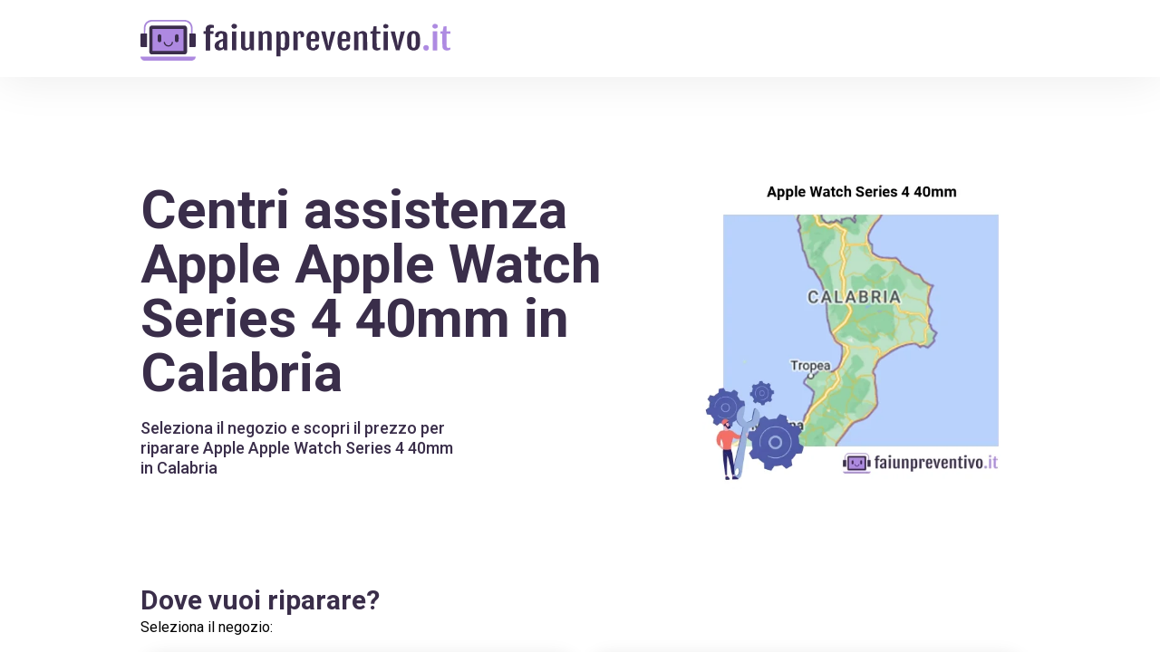

--- FILE ---
content_type: text/html; charset=utf-8
request_url: https://faiunpreventivo.it/riparazione/smartwatch/apple/apple-watch-series-4-40mm/calabria/
body_size: 28294
content:
<!doctype html>
<html data-n-head-ssr lang="it" data-n-head="%7B%22lang%22:%7B%22ssr%22:%22it%22%7D%7D">
  <head >
    <title>Centri assistenza Apple Apple Watch Series 4 40mm in Calabria</title><meta data-n-head="ssr" charset="utf-8"><meta data-n-head="ssr" name="viewport" content="width=device-width, initial-scale=1"><meta data-n-head="ssr" name="format-detection" content="telephone=no"><meta data-n-head="ssr" data-hid="og:type" property="og:type" content="website"><meta data-n-head="ssr" data-hid="og:site_name" property="og:site_name" content="faiunpreventivo.it"><meta data-n-head="ssr" data-hid="description" name="description" content="Seleziona il negozio e scopri il prezzo per riparare Apple Apple Watch Series 4 40mm in Calabria"><meta data-n-head="ssr" data-hid="og:locale" property="og:locale" content="it_IT"><meta data-n-head="ssr" data-hid="og:title" property="og:title" content="Centri assistenza Apple Apple Watch Series 4 40mm in Calabria"><meta data-n-head="ssr" data-hid="og:description" property="og:description" content="Seleziona il negozio e scopri il prezzo per riparare Apple Apple Watch Series 4 40mm in Calabria"><meta data-n-head="ssr" data-hid="og:url" property="og:url" content="https://faiunpreventivo.it/riparazione/smartwatch/apple/apple-watch-series-4-40mm/calabria/"><meta data-n-head="ssr" property="og:image" content="https://wefix-images.s3.eu-central-1.amazonaws.com/portals/PORLORGMlvMv1uRpQA2Bst2dfNAgELlY/65cc9d1a78b97.webp"><link data-n-head="ssr" rel="preconnect" href="https://fonts.gstatic.com&quot;"><link data-n-head="ssr" rel="preload" as="style" href="https://fonts.googleapis.com/css2?family=Roboto:wght@400;500;600;700;900&amp;display=swap"><link data-n-head="ssr" rel="stylesheet" href="https://fonts.googleapis.com/css2?family=Roboto:wght@400;500;600;700;900&amp;display=swap" media="print" onload="this.media=&#x27;all&#x27;"><link data-n-head="ssr" rel="icon" type="image/png" href="https://wefix-images.s3.eu-central-1.amazonaws.com/portals/logos/faiunpreventivo.it+-+Favicon.png"><link data-n-head="ssr" rel="canonical" href="https://faiunpreventivo.it/riparazione/smartwatch/apple/apple-watch-series-4-40mm/calabria/"><link rel="preload" href="/_nuxt/234d076.modern.js" as="script"><link rel="preload" href="/_nuxt/e58c832.modern.js" as="script"><link rel="preload" href="/_nuxt/d112f26.modern.js" as="script"><link rel="preload" href="/_nuxt/4d49556.modern.js" as="script"><link rel="preload" href="/_nuxt/50f7ca4.modern.js" as="script"><link rel="preload" href="/_nuxt/eb4c631.modern.js" as="script"><style data-vue-ssr-id="54b08540:0 9d54a558:0 771500c0:0 53f61d5f:0 4cb475ad:0 219baba2:0 22011fc4:0 c74d4294:0 737275c6:0 b6d5f97e:0 47857b6d:0 2ea6ecaa:0 1b637425:0 7e9e00de:0 0f1ce21c:0 f0779dfc:0 38aa9323:0 6501457e:0">/*! tailwindcss v2.2.16 | MIT License | https://tailwindcss.com*/

/*! modern-normalize v1.1.0 | MIT License | https://github.com/sindresorhus/modern-normalize */

/*
Document
========
*/

/**
Use a better box model (opinionated).
*/

*,
::before,
::after {
  box-sizing: border-box;
}

/**
Use a more readable tab size (opinionated).
*/

html {
  -moz-tab-size: 4;
  -o-tab-size: 4;
     tab-size: 4;
}

/**
1. Correct the line height in all browsers.
2. Prevent adjustments of font size after orientation changes in iOS.
*/

html {
  line-height: 1.15; /* 1 */
  -webkit-text-size-adjust: 100%; /* 2 */
}

/*
Sections
========
*/

/**
Remove the margin in all browsers.
*/

body {
  margin: 0;
}

/**
Improve consistency of default fonts in all browsers. (https://github.com/sindresorhus/modern-normalize/issues/3)
*/

body {
  font-family:
		system-ui,
		-apple-system, /* Firefox supports this but not yet `system-ui` */
		'Segoe UI',
		Roboto,
		Helvetica,
		Arial,
		sans-serif,
		'Apple Color Emoji',
		'Segoe UI Emoji';
}

/*
Grouping content
================
*/

/**
1. Add the correct height in Firefox.
2. Correct the inheritance of border color in Firefox. (https://bugzilla.mozilla.org/show_bug.cgi?id=190655)
*/

hr {
  height: 0; /* 1 */
  color: inherit; /* 2 */
}

/*
Text-level semantics
====================
*/

/**
Add the correct text decoration in Chrome, Edge, and Safari.
*/

abbr[title] {
  -webkit-text-decoration: underline dotted;
          text-decoration: underline dotted;
}

/**
Add the correct font weight in Edge and Safari.
*/

b,
strong {
  font-weight: bolder;
}

/**
1. Improve consistency of default fonts in all browsers. (https://github.com/sindresorhus/modern-normalize/issues/3)
2. Correct the odd 'em' font sizing in all browsers.
*/

code,
kbd,
samp,
pre {
  font-family:
		ui-monospace,
		SFMono-Regular,
		Consolas,
		'Liberation Mono',
		Menlo,
		monospace; /* 1 */
  font-size: 1em; /* 2 */
}

/**
Add the correct font size in all browsers.
*/

small {
  font-size: 80%;
}

/**
Prevent 'sub' and 'sup' elements from affecting the line height in all browsers.
*/

sub,
sup {
  font-size: 75%;
  line-height: 0;
  position: relative;
  vertical-align: baseline;
}

sub {
  bottom: -0.25em;
}

sup {
  top: -0.5em;
}

/*
Tabular data
============
*/

/**
1. Remove text indentation from table contents in Chrome and Safari. (https://bugs.chromium.org/p/chromium/issues/detail?id=999088, https://bugs.webkit.org/show_bug.cgi?id=201297)
2. Correct table border color inheritance in all Chrome and Safari. (https://bugs.chromium.org/p/chromium/issues/detail?id=935729, https://bugs.webkit.org/show_bug.cgi?id=195016)
*/

table {
  text-indent: 0; /* 1 */
  border-color: inherit; /* 2 */
}

/*
Forms
=====
*/

/**
1. Change the font styles in all browsers.
2. Remove the margin in Firefox and Safari.
*/

button,
input,
optgroup,
select,
textarea {
  font-family: inherit; /* 1 */
  font-size: 100%; /* 1 */
  line-height: 1.15; /* 1 */
  margin: 0; /* 2 */
}

/**
Remove the inheritance of text transform in Edge and Firefox.
1. Remove the inheritance of text transform in Firefox.
*/

button,
select { /* 1 */
  text-transform: none;
}

/**
Correct the inability to style clickable types in iOS and Safari.
*/

button,
[type='button'],
[type='reset'] {
  -webkit-appearance: button;
}

/**
Remove the inner border and padding in Firefox.
*/

/**
Restore the focus styles unset by the previous rule.
*/

/**
Remove the additional ':invalid' styles in Firefox.
See: https://github.com/mozilla/gecko-dev/blob/2f9eacd9d3d995c937b4251a5557d95d494c9be1/layout/style/res/forms.css#L728-L737
*/

/**
Remove the padding so developers are not caught out when they zero out 'fieldset' elements in all browsers.
*/

legend {
  padding: 0;
}

/**
Add the correct vertical alignment in Chrome and Firefox.
*/

progress {
  vertical-align: baseline;
}

/**
Correct the cursor style of increment and decrement buttons in Safari.
*/

/**
1. Correct the odd appearance in Chrome and Safari.
2. Correct the outline style in Safari.
*/

[type='search'] {
  -webkit-appearance: textfield; /* 1 */
  outline-offset: -2px; /* 2 */
}

/**
Remove the inner padding in Chrome and Safari on macOS.
*/

/**
1. Correct the inability to style clickable types in iOS and Safari.
2. Change font properties to 'inherit' in Safari.
*/

/*
Interactive
===========
*/

/*
Add the correct display in Chrome and Safari.
*/

summary {
  display: list-item;
}

/**
 * Manually forked from SUIT CSS Base: https://github.com/suitcss/base
 * A thin layer on top of normalize.css that provides a starting point more
 * suitable for web applications.
 */

/**
 * Removes the default spacing and border for appropriate elements.
 */

blockquote,
dl,
dd,
h1,
h2,
h3,
h4,
h5,
h6,
hr,
figure,
p,
pre {
  margin: 0;
}

button {
  background-color: transparent;
  background-image: none;
}

fieldset {
  margin: 0;
  padding: 0;
}

ol,
ul {
  list-style: none;
  margin: 0;
  padding: 0;
}

/**
 * Tailwind custom reset styles
 */

/**
 * 1. Use the user's configured `sans` font-family (with Tailwind's default
 *    sans-serif font stack as a fallback) as a sane default.
 * 2. Use Tailwind's default "normal" line-height so the user isn't forced
 *    to override it to ensure consistency even when using the default theme.
 */

html {
  font-family: "Roboto", sans-serif; /* 1 */
  line-height: 1.5; /* 2 */
}

/**
 * Inherit font-family and line-height from `html` so users can set them as
 * a class directly on the `html` element.
 */

body {
  font-family: inherit;
  line-height: inherit;
}

/**
 * 1. Prevent padding and border from affecting element width.
 *
 *    We used to set this in the html element and inherit from
 *    the parent element for everything else. This caused issues
 *    in shadow-dom-enhanced elements like <details> where the content
 *    is wrapped by a div with box-sizing set to `content-box`.
 *
 *    https://github.com/mozdevs/cssremedy/issues/4
 *
 *
 * 2. Allow adding a border to an element by just adding a border-width.
 *
 *    By default, the way the browser specifies that an element should have no
 *    border is by setting it's border-style to `none` in the user-agent
 *    stylesheet.
 *
 *    In order to easily add borders to elements by just setting the `border-width`
 *    property, we change the default border-style for all elements to `solid`, and
 *    use border-width to hide them instead. This way our `border` utilities only
 *    need to set the `border-width` property instead of the entire `border`
 *    shorthand, making our border utilities much more straightforward to compose.
 *
 *    https://github.com/tailwindcss/tailwindcss/pull/116
 */

*,
::before,
::after {
  box-sizing: border-box; /* 1 */
  border-width: 0; /* 2 */
  border-style: solid; /* 2 */
  border-color: currentColor; /* 2 */
}

/*
 * Ensure horizontal rules are visible by default
 */

hr {
  border-top-width: 1px;
}

/**
 * Undo the `border-style: none` reset that Normalize applies to images so that
 * our `border-{width}` utilities have the expected effect.
 *
 * The Normalize reset is unnecessary for us since we default the border-width
 * to 0 on all elements.
 *
 * https://github.com/tailwindcss/tailwindcss/issues/362
 */

img {
  border-style: solid;
}

textarea {
  resize: vertical;
}

input::-moz-placeholder, textarea::-moz-placeholder {
  opacity: 1;
  color: #9ca3af;
}

input:-ms-input-placeholder, textarea:-ms-input-placeholder {
  opacity: 1;
  color: #9ca3af;
}

input::placeholder,
textarea::placeholder {
  opacity: 1;
  color: #9ca3af;
}

button {
  cursor: pointer;
}

/**
 * Override legacy focus reset from Normalize with modern Firefox focus styles.
 *
 * This is actually an improvement over the new defaults in Firefox in our testing,
 * as it triggers the better focus styles even for links, which still use a dotted
 * outline in Firefox by default.
 */

table {
  border-collapse: collapse;
}

h1,
h2,
h3,
h4,
h5,
h6 {
  font-size: inherit;
  font-weight: inherit;
}

/**
 * Reset links to optimize for opt-in styling instead of
 * opt-out.
 */

a {
  color: inherit;
  text-decoration: inherit;
}

/**
 * Reset form element properties that are easy to forget to
 * style explicitly so you don't inadvertently introduce
 * styles that deviate from your design system. These styles
 * supplement a partial reset that is already applied by
 * normalize.css.
 */

button,
input,
optgroup,
select,
textarea {
  padding: 0;
  line-height: inherit;
  color: inherit;
}

/**
 * Use the configured 'mono' font family for elements that
 * are expected to be rendered with a monospace font, falling
 * back to the system monospace stack if there is no configured
 * 'mono' font family.
 */

pre,
code,
kbd,
samp {
  font-family: ui-monospace, SFMono-Regular, Menlo, Monaco, Consolas, "Liberation Mono", "Courier New", monospace;
}

/**
 * 1. Make replaced elements `display: block` by default as that's
 *    the behavior you want almost all of the time. Inspired by
 *    CSS Remedy, with `svg` added as well.
 *
 *    https://github.com/mozdevs/cssremedy/issues/14
 * 
 * 2. Add `vertical-align: middle` to align replaced elements more
 *    sensibly by default when overriding `display` by adding a
 *    utility like `inline`.
 *
 *    This can trigger a poorly considered linting error in some
 *    tools but is included by design.
 * 
 *    https://github.com/jensimmons/cssremedy/issues/14#issuecomment-634934210
 */

img,
svg,
video,
canvas,
audio,
iframe,
embed,
object {
  display: block; /* 1 */
  vertical-align: middle; /* 2 */
}

/**
 * Constrain images and videos to the parent width and preserve
 * their intrinsic aspect ratio.
 *
 * https://github.com/mozdevs/cssremedy/issues/14
 */

img,
video {
  max-width: 100%;
  height: auto;
}

/**
 * Ensure the default browser behavior of the `hidden` attribute.
 */

[hidden] {
  display: none;
}

*, ::before, ::after{
  --tw-border-opacity:1;
  border-color:rgba(229, 231, 235, var(--tw-border-opacity));
}

.pointer-events-none{
  pointer-events:none;
}

.pointer-events-auto{
  pointer-events:auto;
}

.visible{
  visibility:visible;
}

.invisible{
  visibility:hidden;
}

.fixed{
  position:fixed;
}

.absolute{
  position:absolute;
}

.relative{
  position:relative;
}

.sticky{
  position:sticky;
}

.top-0{
  top:0px;
}

.top-auto{
  top:auto;
}

.right-0{
  right:0px;
}

.right-2{
  right:0.5rem;
}

.right-2\.5{
  right:0.625rem;
}

.bottom-0{
  bottom:0px;
}

.bottom-2{
  bottom:0.5rem;
}

.bottom-auto{
  bottom:auto;
}

.bottom-2\.5{
  bottom:0.625rem;
}

.left-0{
  left:0px;
}

.left-auto{
  left:auto;
}

.z-10{
  z-index:10;
}

.z-20{
  z-index:20;
}

.z-30{
  z-index:30;
}

.z-40{
  z-index:40;
}

.z-50{
  z-index:50;
}

.float-right{
  float:right;
}

.float-none{
  float:none;
}

.m-0{
  margin:0px;
}

.m-auto{
  margin:auto;
}

.mx-1{
  margin-left:0.25rem;
  margin-right:0.25rem;
}

.mx-2{
  margin-left:0.5rem;
  margin-right:0.5rem;
}

.mx-4{
  margin-left:1rem;
  margin-right:1rem;
}

.mx-5{
  margin-left:1.25rem;
  margin-right:1.25rem;
}

.mx-auto{
  margin-left:auto;
  margin-right:auto;
}

.my-4{
  margin-top:1rem;
  margin-bottom:1rem;
}

.my-6{
  margin-top:1.5rem;
  margin-bottom:1.5rem;
}

.mt-0{
  margin-top:0px;
}

.mt-1{
  margin-top:0.25rem;
}

.mt-2{
  margin-top:0.5rem;
}

.mt-3{
  margin-top:0.75rem;
}

.mt-4{
  margin-top:1rem;
}

.mt-5{
  margin-top:1.25rem;
}

.mt-6{
  margin-top:1.5rem;
}

.mt-8{
  margin-top:2rem;
}

.mt-10{
  margin-top:2.5rem;
}

.mt-12{
  margin-top:3rem;
}

.mt-14{
  margin-top:3.5rem;
}

.mt-16{
  margin-top:4rem;
}

.-mt-2{
  margin-top:-0.5rem;
}

.-mt-8{
  margin-top:-2rem;
}

.-mt-14{
  margin-top:-3.5rem;
}

.mr-0{
  margin-right:0px;
}

.mr-2{
  margin-right:0.5rem;
}

.mr-8{
  margin-right:2rem;
}

.mr-0\.5{
  margin-right:0.125rem;
}

.mb-1{
  margin-bottom:0.25rem;
}

.mb-3{
  margin-bottom:0.75rem;
}

.mb-8{
  margin-bottom:2rem;
}

.mb-1\.5{
  margin-bottom:0.375rem;
}

.-mb-1{
  margin-bottom:-0.25rem;
}

.ml-0{
  margin-left:0px;
}

.ml-1{
  margin-left:0.25rem;
}

.ml-4{
  margin-left:1rem;
}

.ml-8{
  margin-left:2rem;
}

.box-content{
  box-sizing:content-box;
}

.block{
  display:block;
}

.inline-block{
  display:inline-block;
}

.flex{
  display:flex;
}

.inline-flex{
  display:inline-flex;
}

.table{
  display:table;
}

.grid{
  display:grid;
}

.contents{
  display:contents;
}

.hidden{
  display:none;
}

.h-4{
  height:1rem;
}

.h-5{
  height:1.25rem;
}

.h-6{
  height:1.5rem;
}

.h-8{
  height:2rem;
}

.h-12{
  height:3rem;
}

.h-auto{
  height:auto;
}

.h-full{
  height:100%;
}

.w-4{
  width:1rem;
}

.w-5{
  width:1.25rem;
}

.w-6{
  width:1.5rem;
}

.w-8{
  width:2rem;
}

.w-10{
  width:2.5rem;
}

.w-12{
  width:3rem;
}

.w-auto{
  width:auto;
}

.w-full{
  width:100%;
}

.flex-shrink-0{
  flex-shrink:0;
}

.flex-grow{
  flex-grow:1;
}

.transform{
  --tw-translate-x:0;
  --tw-translate-y:0;
  --tw-rotate:0;
  --tw-skew-x:0;
  --tw-skew-y:0;
  --tw-scale-x:1;
  --tw-scale-y:1;
  transform:translateX(var(--tw-translate-x)) translateY(var(--tw-translate-y)) rotate(var(--tw-rotate)) skewX(var(--tw-skew-x)) skewY(var(--tw-skew-y)) scaleX(var(--tw-scale-x)) scaleY(var(--tw-scale-y));
}

@-webkit-keyframes spin{
  to{
    transform:rotate(360deg);
  }
}

@keyframes spin{
  to{
    transform:rotate(360deg);
  }
}

@-webkit-keyframes ping{
  75%, 100%{
    transform:scale(2);
    opacity:0;
  }
}

@keyframes ping{
  75%, 100%{
    transform:scale(2);
    opacity:0;
  }
}

@-webkit-keyframes pulse{
  50%{
    opacity:.5;
  }
}

@keyframes pulse{
  50%{
    opacity:.5;
  }
}

@-webkit-keyframes bounce{
  0%, 100%{
    transform:translateY(-25%);
    -webkit-animation-timing-function:cubic-bezier(0.8,0,1,1);
            animation-timing-function:cubic-bezier(0.8,0,1,1);
  }

  50%{
    transform:none;
    -webkit-animation-timing-function:cubic-bezier(0,0,0.2,1);
            animation-timing-function:cubic-bezier(0,0,0.2,1);
  }
}

@keyframes bounce{
  0%, 100%{
    transform:translateY(-25%);
    -webkit-animation-timing-function:cubic-bezier(0.8,0,1,1);
            animation-timing-function:cubic-bezier(0.8,0,1,1);
  }

  50%{
    transform:none;
    -webkit-animation-timing-function:cubic-bezier(0,0,0.2,1);
            animation-timing-function:cubic-bezier(0,0,0.2,1);
  }
}

.cursor-pointer{
  cursor:pointer;
}

.cursor-not-allowed{
  cursor:not-allowed;
}

.select-none{
  -webkit-user-select:none;
     -moz-user-select:none;
      -ms-user-select:none;
          user-select:none;
}

.resize-none{
  resize:none;
}

.list-disc{
  list-style-type:disc;
}

.list-decimal{
  list-style-type:decimal;
}

.grid-cols-1{
  grid-template-columns:repeat(1, minmax(0, 1fr));
}

.grid-cols-2{
  grid-template-columns:repeat(2, minmax(0, 1fr));
}

.grid-cols-4{
  grid-template-columns:repeat(4, minmax(0, 1fr));
}

.flex-row{
  flex-direction:row;
}

.flex-col{
  flex-direction:column;
}

.flex-col-reverse{
  flex-direction:column-reverse;
}

.items-start{
  align-items:flex-start;
}

.items-end{
  align-items:flex-end;
}

.items-center{
  align-items:center;
}

.justify-start{
  justify-content:flex-start;
}

.justify-end{
  justify-content:flex-end;
}

.justify-center{
  justify-content:center;
}

.justify-between{
  justify-content:space-between;
}

.gap-1{
  gap:0.25rem;
}

.gap-2{
  gap:0.5rem;
}

.gap-3{
  gap:0.75rem;
}

.gap-4{
  gap:1rem;
}

.space-y-3 > :not([hidden]) ~ :not([hidden]){
  --tw-space-y-reverse:0;
  margin-top:calc(0.75rem * calc(1 - var(--tw-space-y-reverse)));
  margin-bottom:calc(0.75rem * var(--tw-space-y-reverse));
}

.space-y-7 > :not([hidden]) ~ :not([hidden]){
  --tw-space-y-reverse:0;
  margin-top:calc(1.75rem * calc(1 - var(--tw-space-y-reverse)));
  margin-bottom:calc(1.75rem * var(--tw-space-y-reverse));
}

.self-center{
  align-self:center;
}

.overflow-hidden{
  overflow:hidden;
}

.overflow-visible{
  overflow:visible;
}

.overflow-x-auto{
  overflow-x:auto;
}

.overflow-y-auto{
  overflow-y:auto;
}

.truncate{
  overflow:hidden;
  text-overflow:ellipsis;
  white-space:nowrap;
}

.overflow-ellipsis{
  text-overflow:ellipsis;
}

.whitespace-pre-line{
  white-space:pre-line;
}

.rounded-sm{
  border-radius:0.125rem;
}

.rounded-md{
  border-radius:0.375rem;
}

.rounded-lg{
  border-radius:0.5rem;
}

.rounded-2xl{
  border-radius:1rem;
}

.rounded-full{
  border-radius:9999px;
}

.rounded-button{
  border-radius:6px;
}

.rounded-box{
  border-radius:20px;
}

.border-0{
  border-width:0px;
}

.border-2{
  border-width:2px;
}

.border{
  border-width:1px;
}

.border-t-8{
  border-top-width:8px;
}

.border-t{
  border-top-width:1px;
}

.border-b-8{
  border-bottom-width:8px;
}

.border-l-0{
  border-left-width:0px;
}

.border-l{
  border-left-width:1px;
}

.border-transparent{
  border-color:transparent;
}

.border-white{
  --tw-border-opacity:1;
  border-color:rgba(255, 255, 255, var(--tw-border-opacity));
}

.border-primary{
  --tw-border-opacity:1;
  border-color:rgba(58, 46, 74, var(--tw-border-opacity));
}

.bg-transparent{
  background-color:transparent;
}

.bg-white{
  --tw-bg-opacity:1;
  background-color:rgba(255, 255, 255, var(--tw-bg-opacity));
}

.bg-primary{
  --tw-bg-opacity:1;
  background-color:rgba(58, 46, 74, var(--tw-bg-opacity));
}

.bg-secondary{
  --tw-bg-opacity:1;
  background-color:rgba(245, 245, 247, var(--tw-bg-opacity));
}

.bg-light-black{
  --tw-bg-opacity:1;
  background-color:rgba(30, 30, 30, var(--tw-bg-opacity));
}

.bg-light-grey{
  --tw-bg-opacity:1;
  background-color:rgba(251, 251, 253, var(--tw-bg-opacity));
}

.bg-grey{
  --tw-bg-opacity:1;
  background-color:rgba(245, 245, 247, var(--tw-bg-opacity));
}

.bg-orange{
  --tw-bg-opacity:1;
  background-color:rgba(171, 140, 221, var(--tw-bg-opacity));
}

.bg-input{
  --tw-bg-opacity:1;
  background-color:rgba(240, 240, 240, var(--tw-bg-opacity));
}

.bg-placeholder{
  --tw-bg-opacity:1;
  background-color:rgba(238, 238, 238, var(--tw-bg-opacity));
}

.bg-light-red{
  --tw-bg-opacity:1;
  background-color:rgba(255, 241, 241, var(--tw-bg-opacity));
}

.bg-opacity-60{
  --tw-bg-opacity:0.6;
}

.bg-cover{
  background-size:cover;
}

.bg-center{
  background-position:center;
}

.fill-current{
  fill:currentColor;
}

.p-0{
  padding:0px;
}

.p-4{
  padding:1rem;
}

.p-6{
  padding:1.5rem;
}

.px-0{
  padding-left:0px;
  padding-right:0px;
}

.px-2{
  padding-left:0.5rem;
  padding-right:0.5rem;
}

.px-3{
  padding-left:0.75rem;
  padding-right:0.75rem;
}

.px-4{
  padding-left:1rem;
  padding-right:1rem;
}

.px-5{
  padding-left:1.25rem;
  padding-right:1.25rem;
}

.px-6{
  padding-left:1.5rem;
  padding-right:1.5rem;
}

.px-7{
  padding-left:1.75rem;
  padding-right:1.75rem;
}

.px-8{
  padding-left:2rem;
  padding-right:2rem;
}

.px-12{
  padding-left:3rem;
  padding-right:3rem;
}

.px-14{
  padding-left:3.5rem;
  padding-right:3.5rem;
}

.py-0{
  padding-top:0px;
  padding-bottom:0px;
}

.py-1{
  padding-top:0.25rem;
  padding-bottom:0.25rem;
}

.py-2{
  padding-top:0.5rem;
  padding-bottom:0.5rem;
}

.py-3{
  padding-top:0.75rem;
  padding-bottom:0.75rem;
}

.py-4{
  padding-top:1rem;
  padding-bottom:1rem;
}

.py-10{
  padding-top:2.5rem;
  padding-bottom:2.5rem;
}

.py-14{
  padding-top:3.5rem;
  padding-bottom:3.5rem;
}

.py-20{
  padding-top:5rem;
  padding-bottom:5rem;
}

.pt-1{
  padding-top:0.25rem;
}

.pt-2{
  padding-top:0.5rem;
}

.pt-4{
  padding-top:1rem;
}

.pt-5{
  padding-top:1.25rem;
}

.pt-6{
  padding-top:1.5rem;
}

.pt-10{
  padding-top:2.5rem;
}

.pt-12{
  padding-top:3rem;
}

.pt-16{
  padding-top:4rem;
}

.pt-20{
  padding-top:5rem;
}

.pb-0{
  padding-bottom:0px;
}

.pb-4{
  padding-bottom:1rem;
}

.pb-5{
  padding-bottom:1.25rem;
}

.pb-6{
  padding-bottom:1.5rem;
}

.pb-8{
  padding-bottom:2rem;
}

.pb-10{
  padding-bottom:2.5rem;
}

.pl-0{
  padding-left:0px;
}

.pl-5{
  padding-left:1.25rem;
}

.text-left{
  text-align:left;
}

.text-center{
  text-align:center;
}

.align-top{
  vertical-align:top;
}

.text-xs{
  font-size:0.75rem;
  line-height:1rem;
}

.text-sm{
  font-size:0.875rem;
  line-height:1.25rem;
}

.text-base{
  font-size:1rem;
  line-height:1.5rem;
}

.text-lg{
  font-size:1.125rem;
  line-height:1.75rem;
}

.text-xl{
  font-size:1.25rem;
  line-height:1.75rem;
}

.text-2xl{
  font-size:1.5rem;
  line-height:2rem;
}

.text-3xl{
  font-size:1.875rem;
  line-height:2.25rem;
}

.text-4xl{
  font-size:2.25rem;
  line-height:2.5rem;
}

.font-medium{
  font-weight:500;
}

.font-semibold{
  font-weight:600;
}

.font-bold{
  font-weight:700;
}

.font-black{
  font-weight:900;
}

.uppercase{
  text-transform:uppercase;
}

.capitalize{
  text-transform:capitalize;
}

.leading-none{
  line-height:1;
}

.leading-tight{
  line-height:1.25;
}

.text-black{
  --tw-text-opacity:1;
  color:rgba(0, 0, 0, var(--tw-text-opacity));
}

.text-white{
  --tw-text-opacity:1;
  color:rgba(255, 255, 255, var(--tw-text-opacity));
}

.text-red{
  --tw-text-opacity:1;
  color:rgba(196, 77, 86, var(--tw-text-opacity));
}

.text-yellow{
  --tw-text-opacity:1;
  color:rgba(250, 188, 5, var(--tw-text-opacity));
}

.text-primary{
  --tw-text-opacity:1;
  color:rgba(58, 46, 74, var(--tw-text-opacity));
}

.text-light-black{
  --tw-text-opacity:1;
  color:rgba(30, 30, 30, var(--tw-text-opacity));
}

.text-even-lighter-black{
  --tw-text-opacity:1;
  color:rgba(44, 44, 44, var(--tw-text-opacity));
}

.text-grey{
  --tw-text-opacity:1;
  color:rgba(245, 245, 247, var(--tw-text-opacity));
}

.text-orange{
  --tw-text-opacity:1;
  color:rgba(171, 140, 221, var(--tw-text-opacity));
}

.text-orange-hover{
  --tw-text-opacity:1;
  color:rgba(187, 157, 235, var(--tw-text-opacity));
}

.text-input{
  --tw-text-opacity:1;
  color:rgba(240, 240, 240, var(--tw-text-opacity));
}

.text-link{
  --tw-text-opacity:1;
  color:rgba(0, 177, 231, var(--tw-text-opacity));
}

.no-underline{
  text-decoration:none;
}

.opacity-0{
  opacity:0;
}

.opacity-100{
  opacity:1;
}

*, ::before, ::after{
  --tw-shadow:0 0 #0000;
}

.shadow-sm{
  --tw-shadow:0 1px 2px 0 rgba(0, 0, 0, 0.05);
  box-shadow:var(--tw-ring-offset-shadow, 0 0 #0000), var(--tw-ring-shadow, 0 0 #0000), var(--tw-shadow);
}

.shadow-none{
  --tw-shadow:0 0 #0000;
  box-shadow:var(--tw-ring-offset-shadow, 0 0 #0000), var(--tw-ring-shadow, 0 0 #0000), var(--tw-shadow);
}

.outline-none{
  outline:2px solid transparent;
  outline-offset:2px;
}

*, ::before, ::after{
  --tw-ring-inset:var(--tw-empty,/*!*/ /*!*/);
  --tw-ring-offset-width:0px;
  --tw-ring-offset-color:#fff;
  --tw-ring-color:rgba(59, 130, 246, 0.5);
  --tw-ring-offset-shadow:0 0 #0000;
  --tw-ring-shadow:0 0 #0000;
}

.filter{
  --tw-blur:var(--tw-empty,/*!*/ /*!*/);
  --tw-brightness:var(--tw-empty,/*!*/ /*!*/);
  --tw-contrast:var(--tw-empty,/*!*/ /*!*/);
  --tw-grayscale:var(--tw-empty,/*!*/ /*!*/);
  --tw-hue-rotate:var(--tw-empty,/*!*/ /*!*/);
  --tw-invert:var(--tw-empty,/*!*/ /*!*/);
  --tw-saturate:var(--tw-empty,/*!*/ /*!*/);
  --tw-sepia:var(--tw-empty,/*!*/ /*!*/);
  --tw-drop-shadow:var(--tw-empty,/*!*/ /*!*/);
  filter:var(--tw-blur) var(--tw-brightness) var(--tw-contrast) var(--tw-grayscale) var(--tw-hue-rotate) var(--tw-invert) var(--tw-saturate) var(--tw-sepia) var(--tw-drop-shadow);
}

.blur{
  --tw-blur:blur(8px);
}

.backdrop-filter{
  --tw-backdrop-blur:var(--tw-empty,/*!*/ /*!*/);
  --tw-backdrop-brightness:var(--tw-empty,/*!*/ /*!*/);
  --tw-backdrop-contrast:var(--tw-empty,/*!*/ /*!*/);
  --tw-backdrop-grayscale:var(--tw-empty,/*!*/ /*!*/);
  --tw-backdrop-hue-rotate:var(--tw-empty,/*!*/ /*!*/);
  --tw-backdrop-invert:var(--tw-empty,/*!*/ /*!*/);
  --tw-backdrop-opacity:var(--tw-empty,/*!*/ /*!*/);
  --tw-backdrop-saturate:var(--tw-empty,/*!*/ /*!*/);
  --tw-backdrop-sepia:var(--tw-empty,/*!*/ /*!*/);
  -webkit-backdrop-filter:var(--tw-backdrop-blur) var(--tw-backdrop-brightness) var(--tw-backdrop-contrast) var(--tw-backdrop-grayscale) var(--tw-backdrop-hue-rotate) var(--tw-backdrop-invert) var(--tw-backdrop-opacity) var(--tw-backdrop-saturate) var(--tw-backdrop-sepia);
          backdrop-filter:var(--tw-backdrop-blur) var(--tw-backdrop-brightness) var(--tw-backdrop-contrast) var(--tw-backdrop-grayscale) var(--tw-backdrop-hue-rotate) var(--tw-backdrop-invert) var(--tw-backdrop-opacity) var(--tw-backdrop-saturate) var(--tw-backdrop-sepia);
}

.transition{
  transition-property:background-color, border-color, color, fill, stroke, opacity, box-shadow, transform, filter, -webkit-backdrop-filter;
  transition-property:background-color, border-color, color, fill, stroke, opacity, box-shadow, transform, filter, backdrop-filter;
  transition-property:background-color, border-color, color, fill, stroke, opacity, box-shadow, transform, filter, backdrop-filter, -webkit-backdrop-filter;
  transition-timing-function:cubic-bezier(0.4, 0, 0.2, 1);
  transition-duration:150ms;
}

.transition-opacity{
  transition-property:opacity;
  transition-timing-function:cubic-bezier(0.4, 0, 0.2, 1);
  transition-duration:150ms;
}

.transition-transform{
  transition-property:transform;
  transition-timing-function:cubic-bezier(0.4, 0, 0.2, 1);
  transition-duration:150ms;
}

.duration-200{
  transition-duration:200ms;
}

.duration-500{
  transition-duration:500ms;
}

.ease-in-out{
  transition-timing-function:cubic-bezier(0.4, 0, 0.2, 1);
}

@media (min-width: 640px){
}

@media (min-width: 768px){
}

@media (min-width: 1024px){
}

@media (min-width: 1280px){
}

@media (min-width: 1536px){
}
/*purgecss start ignore*/

html{
  font-family:"Roboto", sans-serif;
  font-size:16px;
  -moz-osx-font-smoothing:grayscale;
  -webkit-font-smoothing:antialiased;
  box-sizing:border-box
}

*,:after,:before{
  box-sizing:border-box;
  margin:0
}

a{
  cursor:pointer
}

.current{
  border-bottom-width:4px;
  --tw-border-opacity:1;
  border-color:rgba(171, 140, 221, var(--tw-border-opacity))
}

svg{
  display:inline-block
}

.clickable{
  cursor:pointer;
  transition-property:opacity;
  transition-timing-function:cubic-bezier(0.4, 0, 0.2, 1);
  transition-duration:150ms;
  transition-duration:200ms
}

.clickable:active{
  transition-property:none;
  opacity:.6!important
}

.center{
  width:970px;
  margin:0 auto
}

._banner{
  margin-top:2.5rem !important;
  margin-bottom:-2.5rem !important
}

._banner.space-more{
  margin-bottom:2.5rem !important
}

.title-desc{
  font-size:1.125rem;
  line-height:1.75rem;
  color:rgba(0,0,0,.5);
  max-width:600px
}

.text-highlighted{
  --tw-text-opacity:1;
  color:rgba(58, 46, 74, var(--tw-text-opacity))
}

.gm-style .gm-style-iw-c{
  padding:0
}

.gm-style .gm-style-iw-c .gm-style-iw-d{
  overflow:auto
}

.cookie{
  border-radius:0.5rem !important;
  --tw-bg-opacity:1 !important;
  background-color:rgba(255, 255, 255, var(--tw-bg-opacity)) !important;
  --tw-text-opacity:1 !important;
  color:rgba(44, 44, 44, var(--tw-text-opacity)) !important;
  z-index:999999!important;
  width:95%!important;
  left:2.5%!important;
  bottom:25px!important;
  box-shadow:0 5px 11px 2px rgb(0 0 0/24%)
}

.cookie .cookie-button{
  border-width:2px;
  --tw-border-opacity:1;
  border-color:rgba(58, 46, 74, var(--tw-border-opacity));
  background-color:transparent;
  --tw-text-opacity:1;
  color:rgba(58, 46, 74, var(--tw-text-opacity));
  padding:.625em 3.125em
}

._dynamic-text{
  margin-top:2.5rem;
  margin-bottom:2rem;
  white-space:pre-line;
  overflow-wrap:break-word
}

._dynamic-text .link, ._dynamic-text a{
  --tw-text-opacity:1;
  color:rgba(171, 140, 221, var(--tw-text-opacity))
}

._dynamic-text.no-whitespace{
  white-space:normal
}

.terms-container{
  padding-bottom:2.5rem
}

.terms-container ul{
  margin-top:-0.25rem;
  list-style-type:disc;
  padding-bottom:1rem;
  padding-left:1.25rem
}

.terms-container ul li{
  padding-top:0.25rem;
  padding-bottom:0.25rem
}

.terms-container ol{
  margin-top:-0.25rem;
  list-style-type:decimal;
  padding-bottom:1rem;
  padding-left:1.25rem
}

.terms-container ol li{
  padding-top:0.25rem;
  padding-bottom:0.25rem
}

.terms-container p{
  padding-bottom:0.75rem
}

.terms-container h2{
  padding-top:2.5rem;
  padding-bottom:0.5rem;
  font-size:1.25rem;
  line-height:1.75rem;
  font-weight:700
}

.terms-container h2:first-child{
  padding-top:0px
}

.terms-container h3{
  padding-top:1rem;
  padding-bottom:0.25rem;
  font-size:1.125rem;
  line-height:1.75rem;
  font-weight:700
}

.terms-container a{
  cursor:pointer;
  --tw-text-opacity:1;
  color:rgba(0, 177, 231, var(--tw-text-opacity));
  word-break:break-word
}

.hidden-on-desktop{
  pointer-events:none;
  position:fixed;
  opacity:0;
  top:-999px
}

.heading-city-served{
  margin-bottom:1rem;
  font-size:1.25rem;
  line-height:1.75rem;
  font-weight:700
}

.list-link:hover{
  text-decoration:underline
}

.multi-col{
  -moz-column-count:2;
       column-count:2
}

._link-box-title{
  font-size:1rem;
  line-height:1.5rem;
  font-weight:700
}

.grid-ul{
  display:grid;
  align-items:center;
  gap:0.75rem;
  grid-template-columns:repeat(auto-fit,minmax(180px,1fr))
}

.grid-ul.two-col{
  grid-template-columns:repeat(2, minmax(0, 1fr))
}

.grid-ul.one-col{
  grid-template-columns:repeat(1, minmax(0, 1fr))
}

.grid-ul.gap-bigger{
  gap:1rem
}

@media only screen and (max-width:980px){
  .center{
    width:auto;
    margin-right:25px;
    margin-left:25px
  }

  .cookie{
    bottom:10px!important
  }

  .hidden-on-desktop{
    pointer-events:auto;
    position:relative;
    opacity:1;
    top:auto
  }

  .hidden-on-mobile{
    pointer-events:none;
    position:fixed;
    opacity:0;
    top:-999px
  }

  .multi-col{
    -moz-column-count:1;
         column-count:1
  }

  .grid-ul{
    display:grid;
    grid-template-columns:repeat(1, minmax(0, 1fr))
  }

  .grid-ul.two-col{
    display:grid;
    grid-template-columns:repeat(1, minmax(0, 1fr))
  }
}

/*purgecss end ignore*/
/*purgecss start ignore*/

.page{
  transform-origin:top center;
  transition:all .3s cubic-bezier(.55,0,.1,1)
}

.page-enter-active,.page-leave-active{
  transition:opacity .5s
}

.page-enter, .page-leave-active{
  opacity:0
}

.slide-left-enter,.slide-right-leave-active{
  transform:translate(30px)
}

.slide-left-enter, .slide-right-leave-active{
  opacity:0
}

.slide-left-leave-active, .slide-right-enter{
  opacity:0
}

.slide-left-leave-active,.slide-right-enter{
  transform:translate(-30px)
}

.zoom-page-enter{
  opacity:0;
  transform:scale(.97)
}

.zoom-page-leave-active{
  opacity:0;
  transform:scale(1.03)
}

@-webkit-keyframes slide-in{
  0%{
    transform:translateY(20px);
    opacity:0
  }

  to{
    transform:translateY(0);
    opacity:1
  }
}

@keyframes slide-in{
  0%{
    transform:translateY(20px);
    opacity:0
  }

  to{
    transform:translateY(0);
    opacity:1
  }
}

.slide-in{
  -webkit-animation:slide-in .3s ease;
          animation:slide-in .3s ease
}

@-webkit-keyframes blink-load{
  0%{
    --tw-bg-opacity:1;
    background-color:rgba(238, 238, 238, var(--tw-bg-opacity))
  }

  40%{
    background-color:#e0e0e0
  }

  80%{
    --tw-bg-opacity:1;
    background-color:rgba(238, 238, 238, var(--tw-bg-opacity))
  }
}

@keyframes blink-load{
  0%{
    --tw-bg-opacity:1;
    background-color:rgba(238, 238, 238, var(--tw-bg-opacity))
  }

  40%{
    background-color:#e0e0e0
  }

  80%{
    --tw-bg-opacity:1;
    background-color:rgba(238, 238, 238, var(--tw-bg-opacity))
  }
}

.placeholder.blink-load{
  -webkit-animation:blink-load 2s ease infinite;
          animation:blink-load 2s ease infinite
}

@-webkit-keyframes fade-out{
  0%{
    opacity:1
  }

  to{
    opacity:0
  }
}

@keyframes fade-out{
  0%{
    opacity:1
  }

  to{
    opacity:0
  }
}

.fade-out{
  -webkit-animation:fade-out .2s forwards;
          animation:fade-out .2s forwards
}

@-webkit-keyframes fade-in{
  0%{
    opacity:0
  }

  to{
    opacity:1
  }
}

@keyframes fade-in{
  0%{
    opacity:0
  }

  to{
    opacity:1
  }
}

.fade-in{
  -webkit-animation:fade-in .2s forwards;
          animation:fade-in .2s forwards
}

@-webkit-keyframes scale-in{
  0%{
    opacity:0;
    transform:scale(.98)
  }

  to{
    opacity:1;
    transform:scale(1)
  }
}

@keyframes scale-in{
  0%{
    opacity:0;
    transform:scale(.98)
  }

  to{
    opacity:1;
    transform:scale(1)
  }
}

.scale-in{
  -webkit-animation:scale-in .3s forwards;
          animation:scale-in .3s forwards
}

/*purgecss end ignore*/
/*purgecss start ignore*/
.nuxt-progress{
  position:fixed;
  top:0;
  left:0;
  right:0;
  height:2px;
  width:0;
  opacity:1;
  transition:width .1s,opacity .4s;
  background-color:#000;
  z-index:999999
}
.nuxt-progress.nuxt-progress-notransition{
  transition:none
}
.nuxt-progress-failed{
  background-color:red
}

/*purgecss end ignore*/
/*purgecss start ignore*/
.header-gap[data-v-4119f40f]{
  height:85px
}
.page[data-v-4119f40f]{
  padding-bottom:2.5rem
}
@media only screen and (max-width:980px){
.header-gap[data-v-4119f40f]{
    height:65px
}
}

/*purgecss end ignore*/
/*purgecss start ignore*/
header[data-v-0c2a1b10]{
  position:fixed;
  top:0px;
  right:0px;
  left:0px;
  z-index:20;
  -webkit-user-select:none;
     -moz-user-select:none;
      -ms-user-select:none;
          user-select:none;
  --tw-bg-opacity:1;
  background-color:rgba(255, 255, 255, var(--tw-bg-opacity));
  font-weight:600;
  box-shadow:0 3px 50px rgba(0,0,0,.0784313725490196);
  height:85px
}
header .logo[data-v-0c2a1b10]{
  position:relative;
  z-index:10;
  display:inline-block;
  fill:currentColor;
  --tw-text-opacity:1;
  color:rgba(58, 46, 74, var(--tw-text-opacity));
  height:45px;
  margin-top:22px
}
header .nav-ct[data-v-0c2a1b10]{
  float:right;
  vertical-align:top;
  white-space:nowrap;
  margin-top:20px
}
header .nav-ct nav[data-v-0c2a1b10]{
  display:inline-block;
  vertical-align:top;
  font-size:1.125rem;
  line-height:1.75rem;
  font-weight:700;
  --tw-text-opacity:1;
  color:rgba(30, 30, 30, var(--tw-text-opacity))
}
header .nav-ct nav li[data-v-0c2a1b10]{
  margin-right:1.5rem;
  display:inline-block;
  line-height:44px
}
header .menu-bt[data-v-0c2a1b10]{
  position:absolute;
  z-index:10;
  display:none;
  top:22px;
  right:20px;
  width:30px;
  height:39px;
  transition:transform .5s ease
}
header .menu-bt>.line[data-v-0c2a1b10]{
  --tw-bg-opacity:1;
  background-color:rgba(0, 0, 0, var(--tw-bg-opacity));
  height:2px;
  margin-bottom:8px;
  border-radius:1px;
  transform-origin:50%;
  transition:transform .5s ease,opacity .5s ease
}
header .menu-bt>.line[data-v-0c2a1b10]:last-child{
  margin-bottom:0
}
header .menu-bt.opened[data-v-0c2a1b10]{
  transform:translateX(15px)
}
header .menu-bt.opened>.line[data-v-0c2a1b10]:first-child{
  transform:rotate(45deg) translateY(14px)
}
header .menu-bt.opened>.line[data-v-0c2a1b10]:nth-child(2){
  opacity:0
}
header .menu-bt.opened>.line[data-v-0c2a1b10]:last-child{
  transform:rotate(-45deg) translateY(-14px)
}
@media only screen and (max-width:980px){
header[data-v-0c2a1b10]{
    position:fixed;
    height:65px
}
header .logo[data-v-0c2a1b10]{
    height:37px;
    margin-top:18px
}
header .nav-ct[data-v-0c2a1b10]{
    pointer-events:none;
    position:fixed;
    right:0px;
    bottom:0px;
    left:0px;
    float:none;
    margin-top:0px;
    --tw-bg-opacity:1;
    background-color:rgba(255, 255, 255, var(--tw-bg-opacity));
    --tw-text-opacity:1;
    color:rgba(0, 0, 0, var(--tw-text-opacity));
    opacity:0;
    transition-property:background-color, border-color, color, fill, stroke, opacity, box-shadow, transform, filter, -webkit-backdrop-filter;
    transition-property:background-color, border-color, color, fill, stroke, opacity, box-shadow, transform, filter, backdrop-filter;
    transition-property:background-color, border-color, color, fill, stroke, opacity, box-shadow, transform, filter, backdrop-filter, -webkit-backdrop-filter;
    transition-timing-function:cubic-bezier(0.4, 0, 0.2, 1);
    transition-duration:150ms;
    transition-duration:200ms;
    top:64px;
    white-space:normal;
    padding-right:25px;
    padding-left:25px;
    transform:translateY(-40px)
}
header .nav-ct nav[data-v-0c2a1b10]{
    margin-top:2rem;
    margin-bottom:2.5rem;
    display:block;
    font-size:1.875rem;
    line-height:2.25rem
}
header .nav-ct nav li[data-v-0c2a1b10]{
    margin-bottom:1.5rem;
    display:block;
    line-height:1
}
header .nav-ct.visible[data-v-0c2a1b10]{
    pointer-events:auto;
    opacity:1;
    transform:none
}
header .menu-bt[data-v-0c2a1b10]{
    display:block
}
}

/*purgecss end ignore*/
/*purgecss start ignore*/
h3[data-v-fdf5d1e6]{
  font-size:1.125rem;
  line-height:1.75rem;
  font-weight:700
}
h3[data-v-fdf5d1e6]:not(:first-of-type){
  margin-top:2rem
}
.faq-ul[data-v-fdf5d1e6]{
  margin:auto;
  padding-top:1.5rem;
  padding-right:1.25rem
}

/*purgecss end ignore*/
/*purgecss start ignore*/
.go-back-link[data-v-79d326e1]{
  margin-top:2.5rem;
  font-weight:700;
  --tw-text-opacity:1;
  color:rgba(171, 140, 221, var(--tw-text-opacity))
}

/*purgecss end ignore*/
/*purgecss start ignore*/
.heading{
  overflow:hidden
}
.contents{
  display:flex;
  align-items:center;
  justify-content:center;
  gap:0.75rem;
  padding-top:5rem;
  padding-bottom:5rem
}
.contents .head{
  flex-grow:1
}
.contents .head .subtitle, .contents .head h2{
  margin-top:1.25rem;
  font-size:1.125rem;
  line-height:1.75rem;
  font-weight:500;
  line-height:1.25;
  --tw-text-opacity:1;
  color:rgba(58, 46, 74, var(--tw-text-opacity))
}
.contents .head .subtitle,.contents .head h2{
  max-width:350px
}
.contents .head .subtitle.extended,.contents .head h2.extended{
  max-width:450px
}
.contents .head p:not(.subtitle){
  padding-top:0.75rem;
  max-width:450px;
  color:#888
}
.contents .head .company-features{
  padding-top:2.5rem;
  width:100%
}
.contents .bg{
  width:100%;
  overflow:hidden
}
.contents .bg.image{
  -o-object-fit:contain;
     object-fit:contain;
  height:400px
}
.long-desc .contents .head .subtitle, .long-desc .contents .head h2{
  padding-right:2.5rem
}
.long-desc .contents .head .subtitle,.long-desc .contents .head h2{
  max-width:none
}
.long-desc .contents .bg.image{
  height:200px
}
.compact .contents{
  justify-content:flex-start;
  padding-top:2.5rem;
  padding-bottom:2.5rem
}
.compact .contents .head .subtitle, .compact .contents .head h2{
  padding-top:0.5rem;
  --tw-text-opacity:1;
  color:rgba(0, 0, 0, var(--tw-text-opacity))
}
.small-padding-bottom .contents{
  padding-bottom:2rem
}
@media only screen and (max-width:980px){
.center .contents{
    flex-direction:column-reverse;
    gap:0px;
    padding-top:2.5rem;
    padding-bottom:2.5rem
}
.center .contents .bg{
    width:110%
}
.center .contents .bg.image-full-height-mobile{
    height:220px
}
.center .contents .bg.fixed-mobile-height{
    height:55vw
}
.center .contents .head{
    width:100%
}
.center .contents .head .company-features{
    display:none !important
}
.center .contents .head.with-image{
    margin-top:1.5rem
}
.long-desc .contents .head .subtitle, .long-desc .contents .head h2{
    font-size:0.875rem;
    line-height:1.25rem
}
.long-desc .contents .bg.image{
    margin-bottom:2rem
}
.compact .contents{
    padding-top:2.5rem;
    padding-bottom:2.5rem
}
.compact .contents .head .subtitle, .compact .contents .head h2{
    font-size:1rem;
    line-height:1.5rem;
    line-height:1.25
}
}

/*purgecss end ignore*/
/*purgecss start ignore*/
h1[data-v-261bc8ad], h2[data-v-261bc8ad]{
  font-size:1.875rem;
  line-height:2.25rem;
  font-weight:700;
  line-height:1;
  --tw-text-opacity:1;
  color:rgba(58, 46, 74, var(--tw-text-opacity))
}
h1.has-text-black[data-v-261bc8ad], h2.has-text-black[data-v-261bc8ad]{
  --tw-text-opacity:1;
  color:rgba(0, 0, 0, var(--tw-text-opacity))
}
h1[data-v-261bc8ad]{
  font-size:3.75rem;
  line-height:1
}
.small h1[data-v-261bc8ad], .small h2[data-v-261bc8ad]{
  font-size:3rem;
  line-height:1
}
.xs h1[data-v-261bc8ad], .xs h2[data-v-261bc8ad]{
  font-size:2.25rem;
  line-height:2.5rem
}
@media only screen and (max-width:980px){
h1[data-v-261bc8ad], h2[data-v-261bc8ad]{
    font-size:1.875rem;
    line-height:2.25rem
}
.compact h1[data-v-261bc8ad]{
    padding-left:0px;
    padding-right:0px;
    font-size:2.25rem;
    line-height:2.5rem
}
.small h1[data-v-261bc8ad], .small h2[data-v-261bc8ad]{
    font-size:1.875rem;
    line-height:2.25rem
}
.xs h1[data-v-261bc8ad], .xs h2[data-v-261bc8ad]{
    font-size:1.5rem;
    line-height:2rem
}
}

/*purgecss end ignore*/
/*purgecss start ignore*/
.section-title-ct[data-v-1db59234]{
  margin-bottom:1rem
}
.section-title-ct .title[data-v-1db59234]{
  font-size:1.875rem;
  line-height:2.25rem;
  font-weight:700;
  --tw-text-opacity:1;
  color:rgba(58, 46, 74, var(--tw-text-opacity))
}
.section-title-ct .text-ct[data-v-1db59234]{
  display:flex;
  align-items:center;
  gap:0.25rem;
  --tw-text-opacity:1;
  color:rgba(0, 0, 0, var(--tw-text-opacity))
}
.section-title-ct .text-ct .icon[data-v-1db59234]{
  display:block;
  cursor:pointer
}
.section-title-ct .text-ct .icon svg[data-v-1db59234]{
  fill:currentColor;
  height:11px
}

/*purgecss end ignore*/
/*purgecss start ignore*/
.link-box[data-v-3d7aaa02]{
  display:flex;
  align-items:center;
  justify-content:space-between;
  gap:1rem
}
.link-box .info-ct[data-v-3d7aaa02]{
  display:flex;
  flex-direction:column;
  font-size:0.875rem;
  line-height:1.25rem
}
.link-box .cta-link[data-v-3d7aaa02]{
  display:block;
  flex-shrink:0;
  border-radius:9999px;
  --tw-bg-opacity:1;
  background-color:rgba(171, 140, 221, var(--tw-bg-opacity));
  padding-left:2rem;
  padding-right:2rem;
  padding-top:0.25rem;
  padding-bottom:0.25rem;
  --tw-text-opacity:1;
  color:rgba(255, 255, 255, var(--tw-text-opacity))
}
@media only screen and (max-width:980px){
.link-box[data-v-3d7aaa02]{
    flex-direction:column;
    align-items:flex-start;
    gap:0.5rem
}
}

/*purgecss end ignore*/
/*purgecss start ignore*/
.box-cmp[data-v-e01ba022]{
  border-radius:20px;
  --tw-bg-opacity:1;
  background-color:rgba(255, 255, 255, var(--tw-bg-opacity));
  padding:1.5rem;
  --tw-text-opacity:1;
  color:rgba(30, 30, 30, var(--tw-text-opacity));
  transition-property:opacity;
  transition-timing-function:cubic-bezier(0.4, 0, 0.2, 1);
  transition-duration:150ms;
  transition-duration:500ms
}
.box-cmp.fill-content[data-v-e01ba022]{
  padding:0px
}
.box-cmp.fill-content .box-content[data-v-e01ba022]{
  height:100%;
  width:100%
}
.box-cmp.disabled[data-v-e01ba022]{
  pointer-events:none;
  opacity:0.25
}
.box-cmp.compact[data-v-e01ba022]{
  border-radius:1rem;
  padding-left:1.25rem;
  padding-right:1.25rem;
  padding-top:1rem;
  padding-bottom:1rem
}
.box-cmp.no-padding[data-v-e01ba022]{
  padding:0px !important
}
.box-cmp.with-shadow[data-v-e01ba022]{
  --tw-bg-opacity:1;
  background-color:rgba(255, 255, 255, var(--tw-bg-opacity));
  box-shadow:3px 3px 20px rgba(0,0,0,.1)
}
.box-cmp.colored-background[data-v-e01ba022]{
  --tw-bg-opacity:1;
  background-color:rgba(58, 46, 74, var(--tw-bg-opacity));
  box-shadow:0 10px 30px rgba(239,13,64,.3)
}
.box-cmp.dark-background[data-v-e01ba022]{
  --tw-bg-opacity:1;
  background-color:rgba(245, 245, 247, var(--tw-bg-opacity));
  box-shadow:3px 3px 20px rgba(29,29,29,.1607843137254902);
  border-radius:25px
}
@media only screen and (max-width:980px){
.box-cmp.responsive[data-v-e01ba022]{
    border-radius:0px;
    --tw-shadow:0 0 #0000;
    box-shadow:var(--tw-ring-offset-shadow, 0 0 #0000), var(--tw-ring-shadow, 0 0 #0000), var(--tw-shadow)
}
}

/*purgecss end ignore*/
/*purgecss start ignore*/
.faq .title[data-v-33245a55]{
  display:flex;
  -webkit-user-select:none;
     -moz-user-select:none;
      -ms-user-select:none;
          user-select:none;
  align-items:center;
  justify-content:space-between;
  padding-left:0.5rem;
  padding-right:0.5rem;
  font-size:1.125rem;
  line-height:1.75rem
}
.faq .title .icon[data-v-33245a55]{
  margin-right:1rem;
  display:flex;
  align-items:center;
  justify-content:center;
  width:30px
}
.faq .title .icon img[data-v-33245a55],.faq .title .icon svg[data-v-33245a55]{
  height:30px
}
.faq .title .text[data-v-33245a55]{
  flex-grow:1;
  -webkit-user-select:none;
     -moz-user-select:none;
      -ms-user-select:none;
          user-select:none;
  padding-right:0.75rem;
  max-width:calc(100% - 20px)
}
.faq .title .text h2[data-v-33245a55]{
  font-size:1rem;
  line-height:1.5rem;
  font-weight:700
}
.faq .title .text h3[data-v-33245a55]{
  font-weight:900;
  line-height:1;
  --tw-text-opacity:1;
  color:rgba(58, 46, 74, var(--tw-text-opacity));
  font-size:14px
}
.faq .title .arrow[data-v-33245a55]{
  display:inline-block;
  transition-property:transform;
  transition-timing-function:cubic-bezier(0.4, 0, 0.2, 1);
  transition-duration:150ms;
  transition-duration:200ms;
  border:solid #000;
  border-width:0 3px 3px 0;
  padding:3px
}
.faq .title .arrow.down[data-v-33245a55]{
  transform:rotate(45deg)
}
.faq .title .arrow.up[data-v-33245a55]{
  transform:rotate(-135deg)
}
.faq .desc[data-v-33245a55]{
  padding-top:0.25rem;
  padding-left:0.5rem
}
.faq .desc>p[data-v-33245a55]{
  margin:auto;
  white-space:pre-line;
  padding-top:1.5rem;
  padding-right:1.25rem
}
.faq .desc>p[data-v-33245a55] *{
  padding-top:0.5rem;
  padding-bottom:0.5rem
}
.faq .desc>p[data-v-33245a55] a{
  --tw-text-opacity:1;
  color:rgba(0, 177, 231, var(--tw-text-opacity));
  text-decoration:underline
}
.faq .desc.center-content[data-v-33245a55]{
  text-align:center
}
.faq .desc.center-content>p[data-v-33245a55] img{
  margin:auto
}
.faq.fill-height[data-v-33245a55]{
  min-height:100%
}
@media only screen and (max-width:980px){
.faq .title[data-v-33245a55]{
    padding-left:0px;
    padding-right:0px
}
}

/*purgecss end ignore*/
/*purgecss start ignore*/
.banner-ct[data-v-7060a045]{
  margin-bottom:2.5rem;
  width:100%;
  --tw-bg-opacity:1;
  background-color:rgba(58, 46, 74, var(--tw-bg-opacity));
  padding:1rem;
  text-align:center;
  --tw-text-opacity:1;
  color:rgba(255, 255, 255, var(--tw-text-opacity))
}
.banner-ct .banner-wrapper[data-v-7060a045]{
  display:flex;
  flex-direction:column;
  align-items:center;
  gap:1rem
}

/*purgecss end ignore*/
/*purgecss start ignore*/
.button[data-v-2cc576a8]{
  position:relative;
  display:inline-block;
  -webkit-user-select:none;
     -moz-user-select:none;
      -ms-user-select:none;
          user-select:none;
  border-radius:6px;
  padding-left:1.5rem;
  padding-right:1.5rem;
  font-size:1rem;
  line-height:1.5rem;
  font-weight:900;
  text-transform:uppercase;
  min-width:50px;
  height:43px;
  line-height:43px
}
.button>svg[data-v-2cc576a8]{
  margin-right:0.5rem;
  vertical-align:top;
  width:18px;
  height:18px;
  margin-top:8px;
  fill:#fff
}
.button>svg.white[data-v-2cc576a8]{
  fill:currentColor;
  --tw-text-opacity:1;
  color:rgba(255, 255, 255, var(--tw-text-opacity))
}
.button.align-flex[data-v-2cc576a8]{
  display:flex;
  width:-webkit-max-content;
  width:-moz-max-content;
  width:max-content;
  align-items:center
}
.button.align-flex>svg[data-v-2cc576a8]{
  margin-top:0px
}
.button>.loader-ct[data-v-2cc576a8]{
  border-radius:0.5rem;
  --tw-bg-opacity:1;
  background-color:rgba(58, 46, 74, var(--tw-bg-opacity))
}
.button.primary[data-v-2cc576a8]{
  --tw-bg-opacity:1;
  background-color:rgba(58, 46, 74, var(--tw-bg-opacity));
  --tw-text-opacity:1;
  color:rgba(30, 30, 30, var(--tw-text-opacity))
}
.button.primary[data-v-2cc576a8]:not(.ignore-hover):hover{
  --tw-bg-opacity:1;
  background-color:rgba(74, 62, 90, var(--tw-bg-opacity))
}
.button.orange[data-v-2cc576a8]{
  --tw-bg-opacity:1;
  background-color:rgba(171, 140, 221, var(--tw-bg-opacity));
  --tw-text-opacity:1;
  color:rgba(255, 255, 255, var(--tw-text-opacity))
}
.button.orange[data-v-2cc576a8]:not(.ignore-hover):hover{
  --tw-bg-opacity:1;
  background-color:rgba(187, 157, 235, var(--tw-bg-opacity))
}
.button.orange>.loader-ct[data-v-2cc576a8]{
  --tw-bg-opacity:1;
  background-color:rgba(171, 140, 221, var(--tw-bg-opacity))
}
.button.orange>.loader-ct>.lds-ellipsis>div[data-v-2cc576a8]{
  --tw-bg-opacity:1;
  background-color:rgba(255, 255, 255, var(--tw-bg-opacity))
}
.button.orange>svg[data-v-2cc576a8]{
  fill:#000
}
.button.orange>svg.white[data-v-2cc576a8]{
  fill:currentColor;
  --tw-text-opacity:1;
  color:rgba(255, 255, 255, var(--tw-text-opacity))
}
.button.secondary[data-v-2cc576a8]{
  --tw-bg-opacity:1;
  background-color:rgba(240, 240, 240, var(--tw-bg-opacity));
  --tw-text-opacity:1;
  color:rgba(0, 0, 0, var(--tw-text-opacity))
}
.button.secondary[data-v-2cc576a8]:not(.ignore-hover):hover{
  --tw-bg-opacity:1;
  background-color:rgba(238, 238, 238, var(--tw-bg-opacity))
}
.button.secondary>.loader-ct[data-v-2cc576a8]{
  --tw-bg-opacity:1;
  background-color:rgba(240, 240, 240, var(--tw-bg-opacity))
}
.button.secondary>.loader-ct>.lds-ellipsis>div[data-v-2cc576a8]{
  --tw-bg-opacity:1;
  background-color:rgba(0, 0, 0, var(--tw-bg-opacity))
}
.button.secondary>svg[data-v-2cc576a8]{
  fill:#000
}
.button.ico-only[data-v-2cc576a8]{
  border-radius:6px;
  padding-left:0px;
  padding-right:0px;
  text-align:center
}
.button.ico-only>svg[data-v-2cc576a8]{
  margin-right:0px
}
.button.loading[data-v-2cc576a8]{
  pointer-events:none;
  cursor:progress
}
.button.disabled[data-v-2cc576a8]{
  pointer-events:none;
  opacity:0.25
}
.button.md[data-v-2cc576a8]{
  border-radius:0.5rem;
  min-width:43px;
  height:43px
}
.button.md>svg[data-v-2cc576a8]{
  margin-top:13px;
  width:16px;
  height:16px
}
.button.sm[data-v-2cc576a8]{
  border-radius:0.5rem;
  min-width:30px;
  height:30px
}
.button.sm>svg[data-v-2cc576a8]{
  margin-top:9px;
  width:12px;
  height:12px
}
.button.fill-width[data-v-2cc576a8]{
  display:block;
  text-align:center
}
.button.enhanced-contrast[data-v-2cc576a8]{
  background-color:hsla(0,0%,100%,.2)
}
.button.enhanced-contrast[data-v-2cc576a8]:hover{
  background-color:hsla(0,0%,100%,.3)
}

/*purgecss end ignore*/
/*purgecss start ignore*/
footer[data-v-d0e002de]{
  --tw-bg-opacity:1;
  background-color:rgba(30, 30, 30, var(--tw-bg-opacity));
  padding-top:3rem;
  padding-bottom:1.25rem
}
footer .cols-ct[data-v-d0e002de]{
  display:flex;
  justify-content:flex-start
}
footer .cols-ct .col[data-v-d0e002de]{
  display:inline-block;
  vertical-align:top
}
footer .cols-ct .col .logo[data-v-d0e002de]{
  height:45px
}
footer .cols-ct .col h3[data-v-d0e002de]{
  margin-bottom:0.75rem;
  font-size:1.125rem;
  line-height:1.75rem;
  font-weight:900;
  --tw-text-opacity:1;
  color:rgba(255, 255, 255, var(--tw-text-opacity))
}
footer .cols-ct .col a[data-v-d0e002de]{
  margin-bottom:0.25rem;
  font-size:0.875rem;
  line-height:1.25rem;
  --tw-text-opacity:1;
  color:rgba(255, 255, 255, var(--tw-text-opacity))
}
footer .cols-ct .col a[data-v-d0e002de]:hover{
  text-decoration:underline
}
footer .cols-ct .col.with-border[data-v-d0e002de]{
  border-left-width:1px;
  padding-left:1.5rem;
  border-color:#404040
}
footer .impressum[data-v-d0e002de]{
  margin-top:2rem;
  text-align:left;
  font-size:0.75rem;
  line-height:1rem;
  --tw-text-opacity:1;
  color:rgba(255, 255, 255, var(--tw-text-opacity));
  color:#ccc
}
footer .impressum .icon[data-v-d0e002de]{
  margin-right:0.125rem;
  display:inline-block;
  fill:currentColor;
  vertical-align:top;
  --tw-text-opacity:1;
  color:rgba(58, 46, 74, var(--tw-text-opacity));
  height:14px
}
footer .impressum .other-brands[data-v-d0e002de]{
  margin-bottom:2rem
}
footer .impressum .other-brands.is-logos-ct[data-v-d0e002de]{
  display:flex;
  flex-wrap:wrap;
  align-items:center;
  gap:0.75rem
}
footer .impressum .other-brands .brand-ct img[data-v-d0e002de]{
  height:100%
}
footer .cookie-wrapper[data-v-d0e002de]{
  display:flex;
  width:100%;
  align-items:center;
  justify-content:space-between;
  padding-left:1rem;
  padding-right:1rem;
  padding-top:0.5rem;
  padding-bottom:0.5rem;
  font-size:1.125rem;
  line-height:1.75rem
}
footer .cookie-wrapper .buttons[data-v-d0e002de]{
  display:flex;
  gap:1rem
}
footer .cookie-wrapper .buttons>.accept-button[data-v-d0e002de]{
  --tw-text-opacity:1;
  color:rgba(255, 255, 255, var(--tw-text-opacity))
}
footer .cookie-wrapper .buttons *[data-v-d0e002de]{
  font-weight:600
}
@media only screen and (max-width:980px){
footer .cols-ct .col[data-v-d0e002de]{
    display:block;
    width:auto
}
footer .cols-ct .col.with-border[data-v-d0e002de]{
    margin-top:2.5rem;
    margin-bottom:2rem;
    border-top-width:1px;
    border-left-width:0px;
    padding-top:0.5rem;
    padding-left:0px
}
footer .cols-ct .col.with-widget[data-v-d0e002de]{
    margin-bottom:2.5rem
}
footer .impressum[data-v-d0e002de]{
    margin-top:0.75rem
}
footer .cookie-wrapper[data-v-d0e002de]{
    margin-top:0px;
    margin-bottom:0px;
    flex-direction:column;
    padding-left:0.5rem;
    padding-right:0.5rem;
    padding-top:0px;
    padding-bottom:0px;
    font-size:1rem;
    line-height:1.5rem
}
footer .cookie-wrapper .buttons[data-v-d0e002de]{
    margin-top:1.25rem;
    width:100%;
    flex-direction:column
}
footer .cookie-wrapper .buttons>*[data-v-d0e002de]{
    text-align:center
}
}

/*purgecss end ignore*/
/*purgecss start ignore*/
.vue-notification-group{
  width:600px!important;
  left:calc(50% - 300px)!important
}
.notification{
  border-radius:0.75rem;
  padding-left:1.5rem;
  padding-right:1.5rem;
  padding-top:1rem;
  padding-bottom:1rem;
  font-size:1rem;
  line-height:1.5rem;
  --tw-text-opacity:1;
  color:rgba(255, 255, 255, var(--tw-text-opacity));
  margin:15px 5px 5px;
  background:#44a4fc;
  width:590px
}
.notification .notification-content{
  text-align:center
}
.notification.warn{
  background:#ffb648
}
.notification.error{
  background:#e54d42
}
.notification.success{
  background:#68cd86
}
@media only screen and (max-width:980px){
.notification{
    width:280px
}
.vue-notification-group{
    width:300px!important;
    left:calc(50% - 150px)!important
}
}

/*purgecss end ignore*/</style>
  </head>
  <body >
    <div data-server-rendered="true" id="__nuxt"><!----><div id="__layout"><div data-fetch-key="data-v-4119f40f:0" data-v-4119f40f><header id="header-menu" data-v-0c2a1b10 data-v-4119f40f><div class="center" data-v-0c2a1b10><a href="/" title="Homepage" alt="Homepage" class="clickable active" data-v-0c2a1b10><img src="https://wefix-images.s3.eu-central-1.amazonaws.com/portals/logos/faiunpreventivo.it+-+Logo+light.svg" alt="faiunpreventivo.it" class="logo" data-v-0c2a1b10></a> <div class="nav-ct" data-v-0c2a1b10><nav data-v-0c2a1b10><ul data-v-0c2a1b10></ul></nav></div></div></header> <div class="header-gap" data-v-4119f40f></div> <div class="page" data-v-79d326e1 data-v-fdf5d1e6 data-v-4119f40f><section class="heading" data-v-79d326e1><div class="center"><div class="contents"><div class="head with-image"><div class="title" data-v-261bc8ad><h1 data-v-261bc8ad>Centri assistenza Apple Apple Watch Series 4 40mm in Calabria</h1></div> <p class="subtitle">
          Seleziona il negozio e scopri il prezzo per riparare Apple Apple Watch Series 4 40mm in Calabria
        </p>  <!----> <!----></div> <img src="https://wefix-images.s3.eu-central-1.amazonaws.com/portals/PORLORGMlvMv1uRpQA2Bst2dfNAgELlY/65cc9d1a78b97.webp" title="Centri assistenza Apple Apple Watch Series 4 40mm in Calabria" alt="Centri assistenza Apple Apple Watch Series 4 40mm in Calabria" fetchpriority="high" class="bg image image-full-height-mobile"></img></div></div></section>  <!----> <div id="action-section" class="center" data-v-79d326e1><div class="section-title-ct" data-v-1db59234 data-v-79d326e1><h2 class="title" data-v-1db59234>Dove vuoi riparare?</h2> <div class="text-ct" data-v-1db59234><p data-v-1db59234>Seleziona il negozio:</p></div></div>  <ul class="grid-ul two-col gap-bigger" data-v-79d326e1 data-v-fdf5d1e6><li data-v-79d326e1 data-v-fdf5d1e6><div class="box-cmp with-shadow" data-v-e01ba022 data-v-3d7aaa02 data-v-fdf5d1e6><div class="box-content" data-v-e01ba022><div class="link-box" data-v-e01ba022 data-v-3d7aaa02><div class="info-ct" data-v-e01ba022 data-v-3d7aaa02><span class="_link-box-title" data-v-e01ba022 data-v-fdf5d1e6>Amantea</span> <span data-v-e01ba022 data-v-fdf5d1e6>Zona Strada Statale 18</span> <span data-v-e01ba022 data-v-fdf5d1e6>...</span></div> <a href="https://wefix.it/centro-assistenza-amantea-cs-calabria/?categoryId=8tdLORGMlvMv1uRpQA2Bst2dfNAgELlY&amp;marca=1&amp;modello=328&amp;utm_source=faiunpreventivo.it" title="Amantea Zona Strada Statale 18" class="cta-link" data-v-e01ba022 data-v-3d7aaa02>
      Vai al prezzo
    </a></div></div> <!----></div></li><li data-v-79d326e1 data-v-fdf5d1e6><div class="box-cmp with-shadow" data-v-e01ba022 data-v-3d7aaa02 data-v-fdf5d1e6><div class="box-content" data-v-e01ba022><div class="link-box" data-v-e01ba022 data-v-3d7aaa02><div class="info-ct" data-v-e01ba022 data-v-3d7aaa02><span class="_link-box-title" data-v-e01ba022 data-v-fdf5d1e6>Catanzaro</span> <span data-v-e01ba022 data-v-fdf5d1e6>Zona Piazza Matteotti / Tribunale</span> <span data-v-e01ba022 data-v-fdf5d1e6>...</span></div> <a href="https://wefix.it/centro-assistenza-catanzaro-cz-calabria/?categoryId=8tdLORGMlvMv1uRpQA2Bst2dfNAgELlY&amp;marca=1&amp;modello=328&amp;utm_source=faiunpreventivo.it" title="Catanzaro Zona Piazza Matteotti / Tribunale" class="cta-link" data-v-e01ba022 data-v-3d7aaa02>
      Vai al prezzo
    </a></div></div> <!----></div></li><li data-v-79d326e1 data-v-fdf5d1e6><div class="box-cmp with-shadow" data-v-e01ba022 data-v-3d7aaa02 data-v-fdf5d1e6><div class="box-content" data-v-e01ba022><div class="link-box" data-v-e01ba022 data-v-3d7aaa02><div class="info-ct" data-v-e01ba022 data-v-3d7aaa02><span class="_link-box-title" data-v-e01ba022 data-v-fdf5d1e6>Corigliano Rossano</span> <span data-v-e01ba022 data-v-fdf5d1e6>Zona Stazione Rossano</span> <span data-v-e01ba022 data-v-fdf5d1e6>...</span></div> <a href="https://wefix.it/centro-assistenza-corigliano-rossano-cs-calabria/?categoryId=8tdLORGMlvMv1uRpQA2Bst2dfNAgELlY&amp;marca=1&amp;modello=328&amp;utm_source=faiunpreventivo.it" title="Corigliano Rossano Zona Stazione Rossano" class="cta-link" data-v-e01ba022 data-v-3d7aaa02>
      Vai al prezzo
    </a></div></div> <!----></div></li><li data-v-79d326e1 data-v-fdf5d1e6><div class="box-cmp with-shadow" data-v-e01ba022 data-v-3d7aaa02 data-v-fdf5d1e6><div class="box-content" data-v-e01ba022><div class="link-box" data-v-e01ba022 data-v-3d7aaa02><div class="info-ct" data-v-e01ba022 data-v-3d7aaa02><span class="_link-box-title" data-v-e01ba022 data-v-fdf5d1e6>Cosenza</span> <span data-v-e01ba022 data-v-fdf5d1e6>Zona Autostazione Pullman</span> <span data-v-e01ba022 data-v-fdf5d1e6>...</span></div> <a href="https://wefix.it/centro-assistenza-cosenza-cs-calabria/?categoryId=8tdLORGMlvMv1uRpQA2Bst2dfNAgELlY&amp;marca=1&amp;modello=328&amp;utm_source=faiunpreventivo.it" title="Cosenza Zona Autostazione Pullman" class="cta-link" data-v-e01ba022 data-v-3d7aaa02>
      Vai al prezzo
    </a></div></div> <!----></div></li><li data-v-79d326e1 data-v-fdf5d1e6><div class="box-cmp with-shadow" data-v-e01ba022 data-v-3d7aaa02 data-v-fdf5d1e6><div class="box-content" data-v-e01ba022><div class="link-box" data-v-e01ba022 data-v-3d7aaa02><div class="info-ct" data-v-e01ba022 data-v-3d7aaa02><span class="_link-box-title" data-v-e01ba022 data-v-fdf5d1e6>Reggio Calabria</span> <span data-v-e01ba022 data-v-fdf5d1e6>Zona Stadio</span> <span data-v-e01ba022 data-v-fdf5d1e6>...</span></div> <a href="https://wefix.it/centro-assistenza-reggio-calabria-rc-calabria/?categoryId=8tdLORGMlvMv1uRpQA2Bst2dfNAgELlY&amp;marca=1&amp;modello=328&amp;utm_source=faiunpreventivo.it" title="Reggio Calabria Zona Stadio" class="cta-link" data-v-e01ba022 data-v-3d7aaa02>
      Vai al prezzo
    </a></div></div> <!----></div></li><li data-v-79d326e1 data-v-fdf5d1e6><div class="box-cmp with-shadow" data-v-e01ba022 data-v-3d7aaa02 data-v-fdf5d1e6><div class="box-content" data-v-e01ba022><div class="link-box" data-v-e01ba022 data-v-3d7aaa02><div class="info-ct" data-v-e01ba022 data-v-3d7aaa02><span class="_link-box-title" data-v-e01ba022 data-v-fdf5d1e6>Rende</span> <span data-v-e01ba022 data-v-fdf5d1e6>Zona Quattromiglia</span> <span data-v-e01ba022 data-v-fdf5d1e6>...</span></div> <a href="https://wefix.it/centro-assistenza-rende-cs-calabria/?categoryId=8tdLORGMlvMv1uRpQA2Bst2dfNAgELlY&amp;marca=1&amp;modello=328&amp;utm_source=faiunpreventivo.it" title="Rende Zona Quattromiglia" class="cta-link" data-v-e01ba022 data-v-3d7aaa02>
      Vai al prezzo
    </a></div></div> <!----></div></li><li data-v-79d326e1 data-v-fdf5d1e6><div class="box-cmp with-shadow" data-v-e01ba022 data-v-3d7aaa02 data-v-fdf5d1e6><div class="box-content" data-v-e01ba022><div class="link-box" data-v-e01ba022 data-v-3d7aaa02><div class="info-ct" data-v-e01ba022 data-v-3d7aaa02><span class="_link-box-title" data-v-e01ba022 data-v-fdf5d1e6>Rogliano</span> <span data-v-e01ba022 data-v-fdf5d1e6>Zona Santo Stefano</span> <span data-v-e01ba022 data-v-fdf5d1e6>...</span></div> <a href="https://wefix.it/centro-assistenza-rogliano-cs-calabria/?categoryId=8tdLORGMlvMv1uRpQA2Bst2dfNAgELlY&amp;marca=1&amp;modello=328&amp;utm_source=faiunpreventivo.it" title="Rogliano Zona Santo Stefano" class="cta-link" data-v-e01ba022 data-v-3d7aaa02>
      Vai al prezzo
    </a></div></div> <!----></div></li><li data-v-79d326e1 data-v-fdf5d1e6><div class="box-cmp with-shadow" data-v-e01ba022 data-v-3d7aaa02 data-v-fdf5d1e6><div class="box-content" data-v-e01ba022><div class="link-box" data-v-e01ba022 data-v-3d7aaa02><div class="info-ct" data-v-e01ba022 data-v-3d7aaa02><span class="_link-box-title" data-v-e01ba022 data-v-fdf5d1e6>Siderno</span> <span data-v-e01ba022 data-v-fdf5d1e6>Zona Marina</span> <span data-v-e01ba022 data-v-fdf5d1e6>...</span></div> <a href="https://wefix.it/centro-assistenza-siderno-rc-calabria/?categoryId=8tdLORGMlvMv1uRpQA2Bst2dfNAgELlY&amp;marca=1&amp;modello=328&amp;utm_source=faiunpreventivo.it" title="Siderno Zona Marina" class="cta-link" data-v-e01ba022 data-v-3d7aaa02>
      Vai al prezzo
    </a></div></div> <!----></div></li><li data-v-79d326e1 data-v-fdf5d1e6><div class="box-cmp with-shadow" data-v-e01ba022 data-v-3d7aaa02 data-v-fdf5d1e6><div class="box-content" data-v-e01ba022><div class="link-box" data-v-e01ba022 data-v-3d7aaa02><div class="info-ct" data-v-e01ba022 data-v-3d7aaa02><span class="_link-box-title" data-v-e01ba022 data-v-fdf5d1e6>Tropea</span> <span data-v-e01ba022 data-v-fdf5d1e6>Zona Cattedrale</span> <span data-v-e01ba022 data-v-fdf5d1e6>...</span></div> <a href="https://wefix.it/centro-assistenza-tropea-vv-calabria/?categoryId=8tdLORGMlvMv1uRpQA2Bst2dfNAgELlY&amp;marca=1&amp;modello=328&amp;utm_source=faiunpreventivo.it" title="Tropea Zona Cattedrale" class="cta-link" data-v-e01ba022 data-v-3d7aaa02>
      Vai al prezzo
    </a></div></div> <!----></div></li></ul> <div class="mt-8" data-v-33245a55 data-v-fdf5d1e6><div class="box-cmp faq with-shadow" data-v-e01ba022 data-v-33245a55><div class="box-content" data-v-e01ba022><div class="title clickable" data-v-e01ba022 data-v-33245a55><div class="icon" data-v-e01ba022 data-v-33245a55><img src="/_nuxt/static/image/search.953d1778.svg" title="Non sai quale scegliere? Seleziona il tuo comune" alt="Non sai quale scegliere? Seleziona il tuo comune" data-v-e01ba022 data-v-33245a55></div> <div class="text" data-v-e01ba022 data-v-33245a55><h2 data-v-e01ba022 data-v-33245a55>Non sai quale scegliere?</h2> <h3 data-v-e01ba022 data-v-33245a55>Seleziona il tuo comune</h3></div> <div class="arrow down" data-v-e01ba022 data-v-33245a55></div></div> <div class="desc" style="display:none;" data-v-e01ba022 data-v-33245a55><!----> <ul class="grid-ul faq-ul" data-v-e01ba022 data-v-fdf5d1e6><li data-v-e01ba022 data-v-fdf5d1e6><a href="https://wefix.it/calabria-riparazione-apple-watch-acquaformosa/?categoryId=8tdLORGMlvMv1uRpQA2Bst2dfNAgELlY&amp;brandId=1&amp;modelId=328&amp;utm_source=faiunpreventivo.it" title="Acquaformosa" class="list-link" data-v-e01ba022 data-v-fdf5d1e6>
          Acquaformosa
        </a></li><li data-v-e01ba022 data-v-fdf5d1e6><a href="https://wefix.it/calabria-riparazione-apple-watch-acquappesa/?categoryId=8tdLORGMlvMv1uRpQA2Bst2dfNAgELlY&amp;brandId=1&amp;modelId=328&amp;utm_source=faiunpreventivo.it" title="Acquappesa" class="list-link" data-v-e01ba022 data-v-fdf5d1e6>
          Acquappesa
        </a></li><li data-v-e01ba022 data-v-fdf5d1e6><a href="https://wefix.it/calabria-riparazione-apple-watch-acquaro/?categoryId=8tdLORGMlvMv1uRpQA2Bst2dfNAgELlY&amp;brandId=1&amp;modelId=328&amp;utm_source=faiunpreventivo.it" title="Acquaro" class="list-link" data-v-e01ba022 data-v-fdf5d1e6>
          Acquaro
        </a></li><li data-v-e01ba022 data-v-fdf5d1e6><a href="https://wefix.it/calabria-riparazione-apple-watch-acri/?categoryId=8tdLORGMlvMv1uRpQA2Bst2dfNAgELlY&amp;brandId=1&amp;modelId=328&amp;utm_source=faiunpreventivo.it" title="Acri" class="list-link" data-v-e01ba022 data-v-fdf5d1e6>
          Acri
        </a></li><li data-v-e01ba022 data-v-fdf5d1e6><a href="https://wefix.it/calabria-riparazione-apple-watch-africo/?categoryId=8tdLORGMlvMv1uRpQA2Bst2dfNAgELlY&amp;brandId=1&amp;modelId=328&amp;utm_source=faiunpreventivo.it" title="Africo" class="list-link" data-v-e01ba022 data-v-fdf5d1e6>
          Africo
        </a></li><li data-v-e01ba022 data-v-fdf5d1e6><a href="https://wefix.it/calabria-riparazione-apple-watch-agnana-calabra/?categoryId=8tdLORGMlvMv1uRpQA2Bst2dfNAgELlY&amp;brandId=1&amp;modelId=328&amp;utm_source=faiunpreventivo.it" title="Agnana Calabra" class="list-link" data-v-e01ba022 data-v-fdf5d1e6>
          Agnana Calabra
        </a></li><li data-v-e01ba022 data-v-fdf5d1e6><a href="https://wefix.it/calabria-riparazione-apple-watch-aiello-calabro/?categoryId=8tdLORGMlvMv1uRpQA2Bst2dfNAgELlY&amp;brandId=1&amp;modelId=328&amp;utm_source=faiunpreventivo.it" title="Aiello Calabro" class="list-link" data-v-e01ba022 data-v-fdf5d1e6>
          Aiello Calabro
        </a></li><li data-v-e01ba022 data-v-fdf5d1e6><a href="https://wefix.it/calabria-riparazione-apple-watch-aieta/?categoryId=8tdLORGMlvMv1uRpQA2Bst2dfNAgELlY&amp;brandId=1&amp;modelId=328&amp;utm_source=faiunpreventivo.it" title="Aieta" class="list-link" data-v-e01ba022 data-v-fdf5d1e6>
          Aieta
        </a></li><li data-v-e01ba022 data-v-fdf5d1e6><a href="https://wefix.it/calabria-riparazione-apple-watch-albi/?categoryId=8tdLORGMlvMv1uRpQA2Bst2dfNAgELlY&amp;brandId=1&amp;modelId=328&amp;utm_source=faiunpreventivo.it" title="Albi" class="list-link" data-v-e01ba022 data-v-fdf5d1e6>
          Albi
        </a></li><li data-v-e01ba022 data-v-fdf5d1e6><a href="https://wefix.it/calabria-riparazione-apple-watch-albidona/?categoryId=8tdLORGMlvMv1uRpQA2Bst2dfNAgELlY&amp;brandId=1&amp;modelId=328&amp;utm_source=faiunpreventivo.it" title="Albidona" class="list-link" data-v-e01ba022 data-v-fdf5d1e6>
          Albidona
        </a></li><li data-v-e01ba022 data-v-fdf5d1e6><a href="https://wefix.it/calabria-riparazione-apple-watch-alessandria-del-carretto/?categoryId=8tdLORGMlvMv1uRpQA2Bst2dfNAgELlY&amp;brandId=1&amp;modelId=328&amp;utm_source=faiunpreventivo.it" title="Alessandria del Carretto" class="list-link" data-v-e01ba022 data-v-fdf5d1e6>
          Alessandria del Carretto
        </a></li><li data-v-e01ba022 data-v-fdf5d1e6><a href="https://wefix.it/calabria-riparazione-apple-watch-altilia/?categoryId=8tdLORGMlvMv1uRpQA2Bst2dfNAgELlY&amp;brandId=1&amp;modelId=328&amp;utm_source=faiunpreventivo.it" title="Altilia" class="list-link" data-v-e01ba022 data-v-fdf5d1e6>
          Altilia
        </a></li><li data-v-e01ba022 data-v-fdf5d1e6><a href="https://wefix.it/calabria-riparazione-apple-watch-altomonte/?categoryId=8tdLORGMlvMv1uRpQA2Bst2dfNAgELlY&amp;brandId=1&amp;modelId=328&amp;utm_source=faiunpreventivo.it" title="Altomonte" class="list-link" data-v-e01ba022 data-v-fdf5d1e6>
          Altomonte
        </a></li><li data-v-e01ba022 data-v-fdf5d1e6><a href="https://wefix.it/calabria-riparazione-apple-watch-amantea/?categoryId=8tdLORGMlvMv1uRpQA2Bst2dfNAgELlY&amp;brandId=1&amp;modelId=328&amp;utm_source=faiunpreventivo.it" title="Amantea" class="list-link" data-v-e01ba022 data-v-fdf5d1e6>
          Amantea
        </a></li><li data-v-e01ba022 data-v-fdf5d1e6><a href="https://wefix.it/calabria-riparazione-apple-watch-amaroni/?categoryId=8tdLORGMlvMv1uRpQA2Bst2dfNAgELlY&amp;brandId=1&amp;modelId=328&amp;utm_source=faiunpreventivo.it" title="Amaroni" class="list-link" data-v-e01ba022 data-v-fdf5d1e6>
          Amaroni
        </a></li><li data-v-e01ba022 data-v-fdf5d1e6><a href="https://wefix.it/calabria-riparazione-apple-watch-amato/?categoryId=8tdLORGMlvMv1uRpQA2Bst2dfNAgELlY&amp;brandId=1&amp;modelId=328&amp;utm_source=faiunpreventivo.it" title="Amato" class="list-link" data-v-e01ba022 data-v-fdf5d1e6>
          Amato
        </a></li><li data-v-e01ba022 data-v-fdf5d1e6><a href="https://wefix.it/calabria-riparazione-apple-watch-amendolara/?categoryId=8tdLORGMlvMv1uRpQA2Bst2dfNAgELlY&amp;brandId=1&amp;modelId=328&amp;utm_source=faiunpreventivo.it" title="Amendolara" class="list-link" data-v-e01ba022 data-v-fdf5d1e6>
          Amendolara
        </a></li><li data-v-e01ba022 data-v-fdf5d1e6><a href="https://wefix.it/calabria-riparazione-apple-watch-andali/?categoryId=8tdLORGMlvMv1uRpQA2Bst2dfNAgELlY&amp;brandId=1&amp;modelId=328&amp;utm_source=faiunpreventivo.it" title="Andali" class="list-link" data-v-e01ba022 data-v-fdf5d1e6>
          Andali
        </a></li><li data-v-e01ba022 data-v-fdf5d1e6><a href="https://wefix.it/calabria-riparazione-apple-watch-anoia/?categoryId=8tdLORGMlvMv1uRpQA2Bst2dfNAgELlY&amp;brandId=1&amp;modelId=328&amp;utm_source=faiunpreventivo.it" title="Anoia" class="list-link" data-v-e01ba022 data-v-fdf5d1e6>
          Anoia
        </a></li><li data-v-e01ba022 data-v-fdf5d1e6><a href="https://wefix.it/calabria-riparazione-apple-watch-antonimina/?categoryId=8tdLORGMlvMv1uRpQA2Bst2dfNAgELlY&amp;brandId=1&amp;modelId=328&amp;utm_source=faiunpreventivo.it" title="Antonimina" class="list-link" data-v-e01ba022 data-v-fdf5d1e6>
          Antonimina
        </a></li><li data-v-e01ba022 data-v-fdf5d1e6><a href="https://wefix.it/calabria-riparazione-apple-watch-aprigliano/?categoryId=8tdLORGMlvMv1uRpQA2Bst2dfNAgELlY&amp;brandId=1&amp;modelId=328&amp;utm_source=faiunpreventivo.it" title="Aprigliano" class="list-link" data-v-e01ba022 data-v-fdf5d1e6>
          Aprigliano
        </a></li><li data-v-e01ba022 data-v-fdf5d1e6><a href="https://wefix.it/calabria-riparazione-apple-watch-ardore/?categoryId=8tdLORGMlvMv1uRpQA2Bst2dfNAgELlY&amp;brandId=1&amp;modelId=328&amp;utm_source=faiunpreventivo.it" title="Ardore" class="list-link" data-v-e01ba022 data-v-fdf5d1e6>
          Ardore
        </a></li><li data-v-e01ba022 data-v-fdf5d1e6><a href="https://wefix.it/calabria-riparazione-apple-watch-arena/?categoryId=8tdLORGMlvMv1uRpQA2Bst2dfNAgELlY&amp;brandId=1&amp;modelId=328&amp;utm_source=faiunpreventivo.it" title="Arena" class="list-link" data-v-e01ba022 data-v-fdf5d1e6>
          Arena
        </a></li><li data-v-e01ba022 data-v-fdf5d1e6><a href="https://wefix.it/calabria-riparazione-apple-watch-argusto/?categoryId=8tdLORGMlvMv1uRpQA2Bst2dfNAgELlY&amp;brandId=1&amp;modelId=328&amp;utm_source=faiunpreventivo.it" title="Argusto" class="list-link" data-v-e01ba022 data-v-fdf5d1e6>
          Argusto
        </a></li><li data-v-e01ba022 data-v-fdf5d1e6><a href="https://wefix.it/calabria-riparazione-apple-watch-badolato/?categoryId=8tdLORGMlvMv1uRpQA2Bst2dfNAgELlY&amp;brandId=1&amp;modelId=328&amp;utm_source=faiunpreventivo.it" title="Badolato" class="list-link" data-v-e01ba022 data-v-fdf5d1e6>
          Badolato
        </a></li><li data-v-e01ba022 data-v-fdf5d1e6><a href="https://wefix.it/calabria-riparazione-apple-watch-bagaladi/?categoryId=8tdLORGMlvMv1uRpQA2Bst2dfNAgELlY&amp;brandId=1&amp;modelId=328&amp;utm_source=faiunpreventivo.it" title="Bagaladi" class="list-link" data-v-e01ba022 data-v-fdf5d1e6>
          Bagaladi
        </a></li><li data-v-e01ba022 data-v-fdf5d1e6><a href="https://wefix.it/calabria-riparazione-apple-watch-bagnara-calabra/?categoryId=8tdLORGMlvMv1uRpQA2Bst2dfNAgELlY&amp;brandId=1&amp;modelId=328&amp;utm_source=faiunpreventivo.it" title="Bagnara Calabra" class="list-link" data-v-e01ba022 data-v-fdf5d1e6>
          Bagnara Calabra
        </a></li><li data-v-e01ba022 data-v-fdf5d1e6><a href="https://wefix.it/calabria-riparazione-apple-watch-belcastro/?categoryId=8tdLORGMlvMv1uRpQA2Bst2dfNAgELlY&amp;brandId=1&amp;modelId=328&amp;utm_source=faiunpreventivo.it" title="Belcastro" class="list-link" data-v-e01ba022 data-v-fdf5d1e6>
          Belcastro
        </a></li><li data-v-e01ba022 data-v-fdf5d1e6><a href="https://wefix.it/calabria-riparazione-apple-watch-belmonte-calabro/?categoryId=8tdLORGMlvMv1uRpQA2Bst2dfNAgELlY&amp;brandId=1&amp;modelId=328&amp;utm_source=faiunpreventivo.it" title="Belmonte Calabro" class="list-link" data-v-e01ba022 data-v-fdf5d1e6>
          Belmonte Calabro
        </a></li><li data-v-e01ba022 data-v-fdf5d1e6><a href="https://wefix.it/calabria-riparazione-apple-watch-belsito/?categoryId=8tdLORGMlvMv1uRpQA2Bst2dfNAgELlY&amp;brandId=1&amp;modelId=328&amp;utm_source=faiunpreventivo.it" title="Belsito" class="list-link" data-v-e01ba022 data-v-fdf5d1e6>
          Belsito
        </a></li><li data-v-e01ba022 data-v-fdf5d1e6><a href="https://wefix.it/calabria-riparazione-apple-watch-belvedere-di-spinello/?categoryId=8tdLORGMlvMv1uRpQA2Bst2dfNAgELlY&amp;brandId=1&amp;modelId=328&amp;utm_source=faiunpreventivo.it" title="Belvedere di Spinello" class="list-link" data-v-e01ba022 data-v-fdf5d1e6>
          Belvedere di Spinello
        </a></li><li data-v-e01ba022 data-v-fdf5d1e6><a href="https://wefix.it/calabria-riparazione-apple-watch-belvedere-marittimo/?categoryId=8tdLORGMlvMv1uRpQA2Bst2dfNAgELlY&amp;brandId=1&amp;modelId=328&amp;utm_source=faiunpreventivo.it" title="Belvedere Marittimo" class="list-link" data-v-e01ba022 data-v-fdf5d1e6>
          Belvedere Marittimo
        </a></li><li data-v-e01ba022 data-v-fdf5d1e6><a href="https://wefix.it/calabria-riparazione-apple-watch-benestare/?categoryId=8tdLORGMlvMv1uRpQA2Bst2dfNAgELlY&amp;brandId=1&amp;modelId=328&amp;utm_source=faiunpreventivo.it" title="Benestare" class="list-link" data-v-e01ba022 data-v-fdf5d1e6>
          Benestare
        </a></li><li data-v-e01ba022 data-v-fdf5d1e6><a href="https://wefix.it/calabria-riparazione-apple-watch-bianchi/?categoryId=8tdLORGMlvMv1uRpQA2Bst2dfNAgELlY&amp;brandId=1&amp;modelId=328&amp;utm_source=faiunpreventivo.it" title="Bianchi" class="list-link" data-v-e01ba022 data-v-fdf5d1e6>
          Bianchi
        </a></li><li data-v-e01ba022 data-v-fdf5d1e6><a href="https://wefix.it/calabria-riparazione-apple-watch-bianco/?categoryId=8tdLORGMlvMv1uRpQA2Bst2dfNAgELlY&amp;brandId=1&amp;modelId=328&amp;utm_source=faiunpreventivo.it" title="Bianco" class="list-link" data-v-e01ba022 data-v-fdf5d1e6>
          Bianco
        </a></li><li data-v-e01ba022 data-v-fdf5d1e6><a href="https://wefix.it/calabria-riparazione-apple-watch-bisignano/?categoryId=8tdLORGMlvMv1uRpQA2Bst2dfNAgELlY&amp;brandId=1&amp;modelId=328&amp;utm_source=faiunpreventivo.it" title="Bisignano" class="list-link" data-v-e01ba022 data-v-fdf5d1e6>
          Bisignano
        </a></li><li data-v-e01ba022 data-v-fdf5d1e6><a href="https://wefix.it/calabria-riparazione-apple-watch-bivongi/?categoryId=8tdLORGMlvMv1uRpQA2Bst2dfNAgELlY&amp;brandId=1&amp;modelId=328&amp;utm_source=faiunpreventivo.it" title="Bivongi" class="list-link" data-v-e01ba022 data-v-fdf5d1e6>
          Bivongi
        </a></li><li data-v-e01ba022 data-v-fdf5d1e6><a href="https://wefix.it/calabria-riparazione-apple-watch-bocchigliero/?categoryId=8tdLORGMlvMv1uRpQA2Bst2dfNAgELlY&amp;brandId=1&amp;modelId=328&amp;utm_source=faiunpreventivo.it" title="Bocchigliero" class="list-link" data-v-e01ba022 data-v-fdf5d1e6>
          Bocchigliero
        </a></li><li data-v-e01ba022 data-v-fdf5d1e6><a href="https://wefix.it/calabria-riparazione-apple-watch-bonifati/?categoryId=8tdLORGMlvMv1uRpQA2Bst2dfNAgELlY&amp;brandId=1&amp;modelId=328&amp;utm_source=faiunpreventivo.it" title="Bonifati" class="list-link" data-v-e01ba022 data-v-fdf5d1e6>
          Bonifati
        </a></li><li data-v-e01ba022 data-v-fdf5d1e6><a href="https://wefix.it/calabria-riparazione-apple-watch-borgia/?categoryId=8tdLORGMlvMv1uRpQA2Bst2dfNAgELlY&amp;brandId=1&amp;modelId=328&amp;utm_source=faiunpreventivo.it" title="Borgia" class="list-link" data-v-e01ba022 data-v-fdf5d1e6>
          Borgia
        </a></li><li data-v-e01ba022 data-v-fdf5d1e6><a href="https://wefix.it/calabria-riparazione-apple-watch-botricello/?categoryId=8tdLORGMlvMv1uRpQA2Bst2dfNAgELlY&amp;brandId=1&amp;modelId=328&amp;utm_source=faiunpreventivo.it" title="Botricello" class="list-link" data-v-e01ba022 data-v-fdf5d1e6>
          Botricello
        </a></li><li data-v-e01ba022 data-v-fdf5d1e6><a href="https://wefix.it/calabria-riparazione-apple-watch-bova/?categoryId=8tdLORGMlvMv1uRpQA2Bst2dfNAgELlY&amp;brandId=1&amp;modelId=328&amp;utm_source=faiunpreventivo.it" title="Bova" class="list-link" data-v-e01ba022 data-v-fdf5d1e6>
          Bova
        </a></li><li data-v-e01ba022 data-v-fdf5d1e6><a href="https://wefix.it/calabria-riparazione-apple-watch-bova-marina/?categoryId=8tdLORGMlvMv1uRpQA2Bst2dfNAgELlY&amp;brandId=1&amp;modelId=328&amp;utm_source=faiunpreventivo.it" title="Bova Marina" class="list-link" data-v-e01ba022 data-v-fdf5d1e6>
          Bova Marina
        </a></li><li data-v-e01ba022 data-v-fdf5d1e6><a href="https://wefix.it/calabria-riparazione-apple-watch-bovalino/?categoryId=8tdLORGMlvMv1uRpQA2Bst2dfNAgELlY&amp;brandId=1&amp;modelId=328&amp;utm_source=faiunpreventivo.it" title="Bovalino" class="list-link" data-v-e01ba022 data-v-fdf5d1e6>
          Bovalino
        </a></li><li data-v-e01ba022 data-v-fdf5d1e6><a href="https://wefix.it/calabria-riparazione-apple-watch-brancaleone/?categoryId=8tdLORGMlvMv1uRpQA2Bst2dfNAgELlY&amp;brandId=1&amp;modelId=328&amp;utm_source=faiunpreventivo.it" title="Brancaleone" class="list-link" data-v-e01ba022 data-v-fdf5d1e6>
          Brancaleone
        </a></li><li data-v-e01ba022 data-v-fdf5d1e6><a href="https://wefix.it/calabria-riparazione-apple-watch-briatico/?categoryId=8tdLORGMlvMv1uRpQA2Bst2dfNAgELlY&amp;brandId=1&amp;modelId=328&amp;utm_source=faiunpreventivo.it" title="Briatico" class="list-link" data-v-e01ba022 data-v-fdf5d1e6>
          Briatico
        </a></li><li data-v-e01ba022 data-v-fdf5d1e6><a href="https://wefix.it/calabria-riparazione-apple-watch-brognaturo/?categoryId=8tdLORGMlvMv1uRpQA2Bst2dfNAgELlY&amp;brandId=1&amp;modelId=328&amp;utm_source=faiunpreventivo.it" title="Brognaturo" class="list-link" data-v-e01ba022 data-v-fdf5d1e6>
          Brognaturo
        </a></li><li data-v-e01ba022 data-v-fdf5d1e6><a href="https://wefix.it/calabria-riparazione-apple-watch-bruzzano-zeffirio/?categoryId=8tdLORGMlvMv1uRpQA2Bst2dfNAgELlY&amp;brandId=1&amp;modelId=328&amp;utm_source=faiunpreventivo.it" title="Bruzzano Zeffirio" class="list-link" data-v-e01ba022 data-v-fdf5d1e6>
          Bruzzano Zeffirio
        </a></li><li data-v-e01ba022 data-v-fdf5d1e6><a href="https://wefix.it/calabria-riparazione-apple-watch-buonvicino/?categoryId=8tdLORGMlvMv1uRpQA2Bst2dfNAgELlY&amp;brandId=1&amp;modelId=328&amp;utm_source=faiunpreventivo.it" title="Buonvicino" class="list-link" data-v-e01ba022 data-v-fdf5d1e6>
          Buonvicino
        </a></li><li data-v-e01ba022 data-v-fdf5d1e6><a href="https://wefix.it/calabria-riparazione-apple-watch-caccuri/?categoryId=8tdLORGMlvMv1uRpQA2Bst2dfNAgELlY&amp;brandId=1&amp;modelId=328&amp;utm_source=faiunpreventivo.it" title="Caccuri" class="list-link" data-v-e01ba022 data-v-fdf5d1e6>
          Caccuri
        </a></li><li data-v-e01ba022 data-v-fdf5d1e6><a href="https://wefix.it/calabria-riparazione-apple-watch-calanna/?categoryId=8tdLORGMlvMv1uRpQA2Bst2dfNAgELlY&amp;brandId=1&amp;modelId=328&amp;utm_source=faiunpreventivo.it" title="Calanna" class="list-link" data-v-e01ba022 data-v-fdf5d1e6>
          Calanna
        </a></li><li data-v-e01ba022 data-v-fdf5d1e6><a href="https://wefix.it/calabria-riparazione-apple-watch-calopezzati/?categoryId=8tdLORGMlvMv1uRpQA2Bst2dfNAgELlY&amp;brandId=1&amp;modelId=328&amp;utm_source=faiunpreventivo.it" title="Calopezzati" class="list-link" data-v-e01ba022 data-v-fdf5d1e6>
          Calopezzati
        </a></li><li data-v-e01ba022 data-v-fdf5d1e6><a href="https://wefix.it/calabria-riparazione-apple-watch-caloveto/?categoryId=8tdLORGMlvMv1uRpQA2Bst2dfNAgELlY&amp;brandId=1&amp;modelId=328&amp;utm_source=faiunpreventivo.it" title="Caloveto" class="list-link" data-v-e01ba022 data-v-fdf5d1e6>
          Caloveto
        </a></li><li data-v-e01ba022 data-v-fdf5d1e6><a href="https://wefix.it/calabria-riparazione-apple-watch-camini/?categoryId=8tdLORGMlvMv1uRpQA2Bst2dfNAgELlY&amp;brandId=1&amp;modelId=328&amp;utm_source=faiunpreventivo.it" title="Camini" class="list-link" data-v-e01ba022 data-v-fdf5d1e6>
          Camini
        </a></li><li data-v-e01ba022 data-v-fdf5d1e6><a href="https://wefix.it/calabria-riparazione-apple-watch-campana/?categoryId=8tdLORGMlvMv1uRpQA2Bst2dfNAgELlY&amp;brandId=1&amp;modelId=328&amp;utm_source=faiunpreventivo.it" title="Campana" class="list-link" data-v-e01ba022 data-v-fdf5d1e6>
          Campana
        </a></li><li data-v-e01ba022 data-v-fdf5d1e6><a href="https://wefix.it/calabria-riparazione-apple-watch-campo-calabro/?categoryId=8tdLORGMlvMv1uRpQA2Bst2dfNAgELlY&amp;brandId=1&amp;modelId=328&amp;utm_source=faiunpreventivo.it" title="Campo Calabro" class="list-link" data-v-e01ba022 data-v-fdf5d1e6>
          Campo Calabro
        </a></li><li data-v-e01ba022 data-v-fdf5d1e6><a href="https://wefix.it/calabria-riparazione-apple-watch-candidoni/?categoryId=8tdLORGMlvMv1uRpQA2Bst2dfNAgELlY&amp;brandId=1&amp;modelId=328&amp;utm_source=faiunpreventivo.it" title="Candidoni" class="list-link" data-v-e01ba022 data-v-fdf5d1e6>
          Candidoni
        </a></li><li data-v-e01ba022 data-v-fdf5d1e6><a href="https://wefix.it/calabria-riparazione-apple-watch-canna/?categoryId=8tdLORGMlvMv1uRpQA2Bst2dfNAgELlY&amp;brandId=1&amp;modelId=328&amp;utm_source=faiunpreventivo.it" title="Canna" class="list-link" data-v-e01ba022 data-v-fdf5d1e6>
          Canna
        </a></li><li data-v-e01ba022 data-v-fdf5d1e6><a href="https://wefix.it/calabria-riparazione-apple-watch-canolo/?categoryId=8tdLORGMlvMv1uRpQA2Bst2dfNAgELlY&amp;brandId=1&amp;modelId=328&amp;utm_source=faiunpreventivo.it" title="Canolo" class="list-link" data-v-e01ba022 data-v-fdf5d1e6>
          Canolo
        </a></li><li data-v-e01ba022 data-v-fdf5d1e6><a href="https://wefix.it/calabria-riparazione-apple-watch-capistrano/?categoryId=8tdLORGMlvMv1uRpQA2Bst2dfNAgELlY&amp;brandId=1&amp;modelId=328&amp;utm_source=faiunpreventivo.it" title="Capistrano" class="list-link" data-v-e01ba022 data-v-fdf5d1e6>
          Capistrano
        </a></li><li data-v-e01ba022 data-v-fdf5d1e6><a href="https://wefix.it/calabria-riparazione-apple-watch-caraffa-del-bianco/?categoryId=8tdLORGMlvMv1uRpQA2Bst2dfNAgELlY&amp;brandId=1&amp;modelId=328&amp;utm_source=faiunpreventivo.it" title="Caraffa del Bianco" class="list-link" data-v-e01ba022 data-v-fdf5d1e6>
          Caraffa del Bianco
        </a></li><li data-v-e01ba022 data-v-fdf5d1e6><a href="https://wefix.it/calabria-riparazione-apple-watch-caraffa-di-catanzaro/?categoryId=8tdLORGMlvMv1uRpQA2Bst2dfNAgELlY&amp;brandId=1&amp;modelId=328&amp;utm_source=faiunpreventivo.it" title="Caraffa di Catanzaro" class="list-link" data-v-e01ba022 data-v-fdf5d1e6>
          Caraffa di Catanzaro
        </a></li><li data-v-e01ba022 data-v-fdf5d1e6><a href="https://wefix.it/calabria-riparazione-apple-watch-cardeto/?categoryId=8tdLORGMlvMv1uRpQA2Bst2dfNAgELlY&amp;brandId=1&amp;modelId=328&amp;utm_source=faiunpreventivo.it" title="Cardeto" class="list-link" data-v-e01ba022 data-v-fdf5d1e6>
          Cardeto
        </a></li><li data-v-e01ba022 data-v-fdf5d1e6><a href="https://wefix.it/calabria-riparazione-apple-watch-cardinale/?categoryId=8tdLORGMlvMv1uRpQA2Bst2dfNAgELlY&amp;brandId=1&amp;modelId=328&amp;utm_source=faiunpreventivo.it" title="Cardinale" class="list-link" data-v-e01ba022 data-v-fdf5d1e6>
          Cardinale
        </a></li><li data-v-e01ba022 data-v-fdf5d1e6><a href="https://wefix.it/calabria-riparazione-apple-watch-careri/?categoryId=8tdLORGMlvMv1uRpQA2Bst2dfNAgELlY&amp;brandId=1&amp;modelId=328&amp;utm_source=faiunpreventivo.it" title="Careri" class="list-link" data-v-e01ba022 data-v-fdf5d1e6>
          Careri
        </a></li><li data-v-e01ba022 data-v-fdf5d1e6><a href="https://wefix.it/calabria-riparazione-apple-watch-carfizzi/?categoryId=8tdLORGMlvMv1uRpQA2Bst2dfNAgELlY&amp;brandId=1&amp;modelId=328&amp;utm_source=faiunpreventivo.it" title="Carfizzi" class="list-link" data-v-e01ba022 data-v-fdf5d1e6>
          Carfizzi
        </a></li><li data-v-e01ba022 data-v-fdf5d1e6><a href="https://wefix.it/calabria-riparazione-apple-watch-cariati/?categoryId=8tdLORGMlvMv1uRpQA2Bst2dfNAgELlY&amp;brandId=1&amp;modelId=328&amp;utm_source=faiunpreventivo.it" title="Cariati" class="list-link" data-v-e01ba022 data-v-fdf5d1e6>
          Cariati
        </a></li><li data-v-e01ba022 data-v-fdf5d1e6><a href="https://wefix.it/calabria-riparazione-apple-watch-carlopoli/?categoryId=8tdLORGMlvMv1uRpQA2Bst2dfNAgELlY&amp;brandId=1&amp;modelId=328&amp;utm_source=faiunpreventivo.it" title="Carlopoli" class="list-link" data-v-e01ba022 data-v-fdf5d1e6>
          Carlopoli
        </a></li><li data-v-e01ba022 data-v-fdf5d1e6><a href="https://wefix.it/calabria-riparazione-apple-watch-carolei/?categoryId=8tdLORGMlvMv1uRpQA2Bst2dfNAgELlY&amp;brandId=1&amp;modelId=328&amp;utm_source=faiunpreventivo.it" title="Carolei" class="list-link" data-v-e01ba022 data-v-fdf5d1e6>
          Carolei
        </a></li><li data-v-e01ba022 data-v-fdf5d1e6><a href="https://wefix.it/calabria-riparazione-apple-watch-carpanzano/?categoryId=8tdLORGMlvMv1uRpQA2Bst2dfNAgELlY&amp;brandId=1&amp;modelId=328&amp;utm_source=faiunpreventivo.it" title="Carpanzano" class="list-link" data-v-e01ba022 data-v-fdf5d1e6>
          Carpanzano
        </a></li><li data-v-e01ba022 data-v-fdf5d1e6><a href="https://wefix.it/calabria-riparazione-apple-watch-casabona/?categoryId=8tdLORGMlvMv1uRpQA2Bst2dfNAgELlY&amp;brandId=1&amp;modelId=328&amp;utm_source=faiunpreventivo.it" title="Casabona" class="list-link" data-v-e01ba022 data-v-fdf5d1e6>
          Casabona
        </a></li><li data-v-e01ba022 data-v-fdf5d1e6><a href="https://wefix.it/calabria-riparazione-apple-watch-casali-del-manco/?categoryId=8tdLORGMlvMv1uRpQA2Bst2dfNAgELlY&amp;brandId=1&amp;modelId=328&amp;utm_source=faiunpreventivo.it" title="Casali del Manco" class="list-link" data-v-e01ba022 data-v-fdf5d1e6>
          Casali del Manco
        </a></li><li data-v-e01ba022 data-v-fdf5d1e6><a href="https://wefix.it/calabria-riparazione-apple-watch-casignana/?categoryId=8tdLORGMlvMv1uRpQA2Bst2dfNAgELlY&amp;brandId=1&amp;modelId=328&amp;utm_source=faiunpreventivo.it" title="Casignana" class="list-link" data-v-e01ba022 data-v-fdf5d1e6>
          Casignana
        </a></li><li data-v-e01ba022 data-v-fdf5d1e6><a href="https://wefix.it/calabria-riparazione-apple-watch-cassano-all-ionio/?categoryId=8tdLORGMlvMv1uRpQA2Bst2dfNAgELlY&amp;brandId=1&amp;modelId=328&amp;utm_source=faiunpreventivo.it" title="Cassano all'Ionio" class="list-link" data-v-e01ba022 data-v-fdf5d1e6>
          Cassano all'Ionio
        </a></li><li data-v-e01ba022 data-v-fdf5d1e6><a href="https://wefix.it/calabria-riparazione-apple-watch-castelsilano/?categoryId=8tdLORGMlvMv1uRpQA2Bst2dfNAgELlY&amp;brandId=1&amp;modelId=328&amp;utm_source=faiunpreventivo.it" title="Castelsilano" class="list-link" data-v-e01ba022 data-v-fdf5d1e6>
          Castelsilano
        </a></li><li data-v-e01ba022 data-v-fdf5d1e6><a href="https://wefix.it/calabria-riparazione-apple-watch-castiglione-cosentino/?categoryId=8tdLORGMlvMv1uRpQA2Bst2dfNAgELlY&amp;brandId=1&amp;modelId=328&amp;utm_source=faiunpreventivo.it" title="Castiglione Cosentino" class="list-link" data-v-e01ba022 data-v-fdf5d1e6>
          Castiglione Cosentino
        </a></li><li data-v-e01ba022 data-v-fdf5d1e6><a href="https://wefix.it/calabria-riparazione-apple-watch-castrolibero/?categoryId=8tdLORGMlvMv1uRpQA2Bst2dfNAgELlY&amp;brandId=1&amp;modelId=328&amp;utm_source=faiunpreventivo.it" title="Castrolibero" class="list-link" data-v-e01ba022 data-v-fdf5d1e6>
          Castrolibero
        </a></li><li data-v-e01ba022 data-v-fdf5d1e6><a href="https://wefix.it/calabria-riparazione-apple-watch-castroregio/?categoryId=8tdLORGMlvMv1uRpQA2Bst2dfNAgELlY&amp;brandId=1&amp;modelId=328&amp;utm_source=faiunpreventivo.it" title="Castroregio" class="list-link" data-v-e01ba022 data-v-fdf5d1e6>
          Castroregio
        </a></li><li data-v-e01ba022 data-v-fdf5d1e6><a href="https://wefix.it/calabria-riparazione-apple-watch-castrovillari/?categoryId=8tdLORGMlvMv1uRpQA2Bst2dfNAgELlY&amp;brandId=1&amp;modelId=328&amp;utm_source=faiunpreventivo.it" title="Castrovillari" class="list-link" data-v-e01ba022 data-v-fdf5d1e6>
          Castrovillari
        </a></li><li data-v-e01ba022 data-v-fdf5d1e6><a href="https://wefix.it/calabria-riparazione-apple-watch-catanzaro/?categoryId=8tdLORGMlvMv1uRpQA2Bst2dfNAgELlY&amp;brandId=1&amp;modelId=328&amp;utm_source=faiunpreventivo.it" title="Catanzaro" class="list-link" data-v-e01ba022 data-v-fdf5d1e6>
          Catanzaro
        </a></li><li data-v-e01ba022 data-v-fdf5d1e6><a href="https://wefix.it/calabria-riparazione-apple-watch-caulonia/?categoryId=8tdLORGMlvMv1uRpQA2Bst2dfNAgELlY&amp;brandId=1&amp;modelId=328&amp;utm_source=faiunpreventivo.it" title="Caulonia" class="list-link" data-v-e01ba022 data-v-fdf5d1e6>
          Caulonia
        </a></li><li data-v-e01ba022 data-v-fdf5d1e6><a href="https://wefix.it/calabria-riparazione-apple-watch-celico/?categoryId=8tdLORGMlvMv1uRpQA2Bst2dfNAgELlY&amp;brandId=1&amp;modelId=328&amp;utm_source=faiunpreventivo.it" title="Celico" class="list-link" data-v-e01ba022 data-v-fdf5d1e6>
          Celico
        </a></li><li data-v-e01ba022 data-v-fdf5d1e6><a href="https://wefix.it/calabria-riparazione-apple-watch-cellara/?categoryId=8tdLORGMlvMv1uRpQA2Bst2dfNAgELlY&amp;brandId=1&amp;modelId=328&amp;utm_source=faiunpreventivo.it" title="Cellara" class="list-link" data-v-e01ba022 data-v-fdf5d1e6>
          Cellara
        </a></li><li data-v-e01ba022 data-v-fdf5d1e6><a href="https://wefix.it/calabria-riparazione-apple-watch-cenadi/?categoryId=8tdLORGMlvMv1uRpQA2Bst2dfNAgELlY&amp;brandId=1&amp;modelId=328&amp;utm_source=faiunpreventivo.it" title="Cenadi" class="list-link" data-v-e01ba022 data-v-fdf5d1e6>
          Cenadi
        </a></li><li data-v-e01ba022 data-v-fdf5d1e6><a href="https://wefix.it/calabria-riparazione-apple-watch-centrache/?categoryId=8tdLORGMlvMv1uRpQA2Bst2dfNAgELlY&amp;brandId=1&amp;modelId=328&amp;utm_source=faiunpreventivo.it" title="Centrache" class="list-link" data-v-e01ba022 data-v-fdf5d1e6>
          Centrache
        </a></li><li data-v-e01ba022 data-v-fdf5d1e6><a href="https://wefix.it/calabria-riparazione-apple-watch-cerchiara-di-calabria/?categoryId=8tdLORGMlvMv1uRpQA2Bst2dfNAgELlY&amp;brandId=1&amp;modelId=328&amp;utm_source=faiunpreventivo.it" title="Cerchiara di Calabria" class="list-link" data-v-e01ba022 data-v-fdf5d1e6>
          Cerchiara di Calabria
        </a></li><li data-v-e01ba022 data-v-fdf5d1e6><a href="https://wefix.it/calabria-riparazione-apple-watch-cerenzia/?categoryId=8tdLORGMlvMv1uRpQA2Bst2dfNAgELlY&amp;brandId=1&amp;modelId=328&amp;utm_source=faiunpreventivo.it" title="Cerenzia" class="list-link" data-v-e01ba022 data-v-fdf5d1e6>
          Cerenzia
        </a></li><li data-v-e01ba022 data-v-fdf5d1e6><a href="https://wefix.it/calabria-riparazione-apple-watch-cerisano/?categoryId=8tdLORGMlvMv1uRpQA2Bst2dfNAgELlY&amp;brandId=1&amp;modelId=328&amp;utm_source=faiunpreventivo.it" title="Cerisano" class="list-link" data-v-e01ba022 data-v-fdf5d1e6>
          Cerisano
        </a></li><li data-v-e01ba022 data-v-fdf5d1e6><a href="https://wefix.it/calabria-riparazione-apple-watch-cerva/?categoryId=8tdLORGMlvMv1uRpQA2Bst2dfNAgELlY&amp;brandId=1&amp;modelId=328&amp;utm_source=faiunpreventivo.it" title="Cerva" class="list-link" data-v-e01ba022 data-v-fdf5d1e6>
          Cerva
        </a></li><li data-v-e01ba022 data-v-fdf5d1e6><a href="https://wefix.it/calabria-riparazione-apple-watch-cervicati/?categoryId=8tdLORGMlvMv1uRpQA2Bst2dfNAgELlY&amp;brandId=1&amp;modelId=328&amp;utm_source=faiunpreventivo.it" title="Cervicati" class="list-link" data-v-e01ba022 data-v-fdf5d1e6>
          Cervicati
        </a></li><li data-v-e01ba022 data-v-fdf5d1e6><a href="https://wefix.it/calabria-riparazione-apple-watch-cerzeto/?categoryId=8tdLORGMlvMv1uRpQA2Bst2dfNAgELlY&amp;brandId=1&amp;modelId=328&amp;utm_source=faiunpreventivo.it" title="Cerzeto" class="list-link" data-v-e01ba022 data-v-fdf5d1e6>
          Cerzeto
        </a></li><li data-v-e01ba022 data-v-fdf5d1e6><a href="https://wefix.it/calabria-riparazione-apple-watch-cessaniti/?categoryId=8tdLORGMlvMv1uRpQA2Bst2dfNAgELlY&amp;brandId=1&amp;modelId=328&amp;utm_source=faiunpreventivo.it" title="Cessaniti" class="list-link" data-v-e01ba022 data-v-fdf5d1e6>
          Cessaniti
        </a></li><li data-v-e01ba022 data-v-fdf5d1e6><a href="https://wefix.it/calabria-riparazione-apple-watch-cetraro/?categoryId=8tdLORGMlvMv1uRpQA2Bst2dfNAgELlY&amp;brandId=1&amp;modelId=328&amp;utm_source=faiunpreventivo.it" title="Cetraro" class="list-link" data-v-e01ba022 data-v-fdf5d1e6>
          Cetraro
        </a></li><li data-v-e01ba022 data-v-fdf5d1e6><a href="https://wefix.it/calabria-riparazione-apple-watch-chiaravalle-centrale/?categoryId=8tdLORGMlvMv1uRpQA2Bst2dfNAgELlY&amp;brandId=1&amp;modelId=328&amp;utm_source=faiunpreventivo.it" title="Chiaravalle Centrale" class="list-link" data-v-e01ba022 data-v-fdf5d1e6>
          Chiaravalle Centrale
        </a></li><li data-v-e01ba022 data-v-fdf5d1e6><a href="https://wefix.it/calabria-riparazione-apple-watch-cicala/?categoryId=8tdLORGMlvMv1uRpQA2Bst2dfNAgELlY&amp;brandId=1&amp;modelId=328&amp;utm_source=faiunpreventivo.it" title="Cicala" class="list-link" data-v-e01ba022 data-v-fdf5d1e6>
          Cicala
        </a></li><li data-v-e01ba022 data-v-fdf5d1e6><a href="https://wefix.it/calabria-riparazione-apple-watch-cimina/?categoryId=8tdLORGMlvMv1uRpQA2Bst2dfNAgELlY&amp;brandId=1&amp;modelId=328&amp;utm_source=faiunpreventivo.it" title="Ciminà" class="list-link" data-v-e01ba022 data-v-fdf5d1e6>
          Ciminà
        </a></li><li data-v-e01ba022 data-v-fdf5d1e6><a href="https://wefix.it/calabria-riparazione-apple-watch-cinquefrondi/?categoryId=8tdLORGMlvMv1uRpQA2Bst2dfNAgELlY&amp;brandId=1&amp;modelId=328&amp;utm_source=faiunpreventivo.it" title="Cinquefrondi" class="list-link" data-v-e01ba022 data-v-fdf5d1e6>
          Cinquefrondi
        </a></li><li data-v-e01ba022 data-v-fdf5d1e6><a href="https://wefix.it/calabria-riparazione-apple-watch-ciro/?categoryId=8tdLORGMlvMv1uRpQA2Bst2dfNAgELlY&amp;brandId=1&amp;modelId=328&amp;utm_source=faiunpreventivo.it" title="Cirò" class="list-link" data-v-e01ba022 data-v-fdf5d1e6>
          Cirò
        </a></li><li data-v-e01ba022 data-v-fdf5d1e6><a href="https://wefix.it/calabria-riparazione-apple-watch-ciro-marina/?categoryId=8tdLORGMlvMv1uRpQA2Bst2dfNAgELlY&amp;brandId=1&amp;modelId=328&amp;utm_source=faiunpreventivo.it" title="Cirò Marina" class="list-link" data-v-e01ba022 data-v-fdf5d1e6>
          Cirò Marina
        </a></li><li data-v-e01ba022 data-v-fdf5d1e6><a href="https://wefix.it/calabria-riparazione-apple-watch-cittanova/?categoryId=8tdLORGMlvMv1uRpQA2Bst2dfNAgELlY&amp;brandId=1&amp;modelId=328&amp;utm_source=faiunpreventivo.it" title="Cittanova" class="list-link" data-v-e01ba022 data-v-fdf5d1e6>
          Cittanova
        </a></li><li data-v-e01ba022 data-v-fdf5d1e6><a href="https://wefix.it/calabria-riparazione-apple-watch-civita/?categoryId=8tdLORGMlvMv1uRpQA2Bst2dfNAgELlY&amp;brandId=1&amp;modelId=328&amp;utm_source=faiunpreventivo.it" title="Civita" class="list-link" data-v-e01ba022 data-v-fdf5d1e6>
          Civita
        </a></li><li data-v-e01ba022 data-v-fdf5d1e6><a href="https://wefix.it/calabria-riparazione-apple-watch-cleto/?categoryId=8tdLORGMlvMv1uRpQA2Bst2dfNAgELlY&amp;brandId=1&amp;modelId=328&amp;utm_source=faiunpreventivo.it" title="Cleto" class="list-link" data-v-e01ba022 data-v-fdf5d1e6>
          Cleto
        </a></li><li data-v-e01ba022 data-v-fdf5d1e6><a href="https://wefix.it/calabria-riparazione-apple-watch-colosimi/?categoryId=8tdLORGMlvMv1uRpQA2Bst2dfNAgELlY&amp;brandId=1&amp;modelId=328&amp;utm_source=faiunpreventivo.it" title="Colosimi" class="list-link" data-v-e01ba022 data-v-fdf5d1e6>
          Colosimi
        </a></li><li data-v-e01ba022 data-v-fdf5d1e6><a href="https://wefix.it/calabria-riparazione-apple-watch-condofuri/?categoryId=8tdLORGMlvMv1uRpQA2Bst2dfNAgELlY&amp;brandId=1&amp;modelId=328&amp;utm_source=faiunpreventivo.it" title="Condofuri" class="list-link" data-v-e01ba022 data-v-fdf5d1e6>
          Condofuri
        </a></li><li data-v-e01ba022 data-v-fdf5d1e6><a href="https://wefix.it/calabria-riparazione-apple-watch-conflenti/?categoryId=8tdLORGMlvMv1uRpQA2Bst2dfNAgELlY&amp;brandId=1&amp;modelId=328&amp;utm_source=faiunpreventivo.it" title="Conflenti" class="list-link" data-v-e01ba022 data-v-fdf5d1e6>
          Conflenti
        </a></li><li data-v-e01ba022 data-v-fdf5d1e6><a href="https://wefix.it/calabria-riparazione-apple-watch-corigliano-rossano/?categoryId=8tdLORGMlvMv1uRpQA2Bst2dfNAgELlY&amp;brandId=1&amp;modelId=328&amp;utm_source=faiunpreventivo.it" title="Corigliano Rossano" class="list-link" data-v-e01ba022 data-v-fdf5d1e6>
          Corigliano Rossano
        </a></li><li data-v-e01ba022 data-v-fdf5d1e6><a href="https://wefix.it/calabria-riparazione-apple-watch-cortale/?categoryId=8tdLORGMlvMv1uRpQA2Bst2dfNAgELlY&amp;brandId=1&amp;modelId=328&amp;utm_source=faiunpreventivo.it" title="Cortale" class="list-link" data-v-e01ba022 data-v-fdf5d1e6>
          Cortale
        </a></li><li data-v-e01ba022 data-v-fdf5d1e6><a href="https://wefix.it/calabria-riparazione-apple-watch-cosenza/?categoryId=8tdLORGMlvMv1uRpQA2Bst2dfNAgELlY&amp;brandId=1&amp;modelId=328&amp;utm_source=faiunpreventivo.it" title="Cosenza" class="list-link" data-v-e01ba022 data-v-fdf5d1e6>
          Cosenza
        </a></li><li data-v-e01ba022 data-v-fdf5d1e6><a href="https://wefix.it/calabria-riparazione-apple-watch-cosoleto/?categoryId=8tdLORGMlvMv1uRpQA2Bst2dfNAgELlY&amp;brandId=1&amp;modelId=328&amp;utm_source=faiunpreventivo.it" title="Cosoleto" class="list-link" data-v-e01ba022 data-v-fdf5d1e6>
          Cosoleto
        </a></li><li data-v-e01ba022 data-v-fdf5d1e6><a href="https://wefix.it/calabria-riparazione-apple-watch-cotronei/?categoryId=8tdLORGMlvMv1uRpQA2Bst2dfNAgELlY&amp;brandId=1&amp;modelId=328&amp;utm_source=faiunpreventivo.it" title="Cotronei" class="list-link" data-v-e01ba022 data-v-fdf5d1e6>
          Cotronei
        </a></li><li data-v-e01ba022 data-v-fdf5d1e6><a href="https://wefix.it/calabria-riparazione-apple-watch-cropalati/?categoryId=8tdLORGMlvMv1uRpQA2Bst2dfNAgELlY&amp;brandId=1&amp;modelId=328&amp;utm_source=faiunpreventivo.it" title="Cropalati" class="list-link" data-v-e01ba022 data-v-fdf5d1e6>
          Cropalati
        </a></li><li data-v-e01ba022 data-v-fdf5d1e6><a href="https://wefix.it/calabria-riparazione-apple-watch-cropani/?categoryId=8tdLORGMlvMv1uRpQA2Bst2dfNAgELlY&amp;brandId=1&amp;modelId=328&amp;utm_source=faiunpreventivo.it" title="Cropani" class="list-link" data-v-e01ba022 data-v-fdf5d1e6>
          Cropani
        </a></li><li data-v-e01ba022 data-v-fdf5d1e6><a href="https://wefix.it/calabria-riparazione-apple-watch-crosia/?categoryId=8tdLORGMlvMv1uRpQA2Bst2dfNAgELlY&amp;brandId=1&amp;modelId=328&amp;utm_source=faiunpreventivo.it" title="Crosia" class="list-link" data-v-e01ba022 data-v-fdf5d1e6>
          Crosia
        </a></li><li data-v-e01ba022 data-v-fdf5d1e6><a href="https://wefix.it/calabria-riparazione-apple-watch-crotone/?categoryId=8tdLORGMlvMv1uRpQA2Bst2dfNAgELlY&amp;brandId=1&amp;modelId=328&amp;utm_source=faiunpreventivo.it" title="Crotone" class="list-link" data-v-e01ba022 data-v-fdf5d1e6>
          Crotone
        </a></li><li data-v-e01ba022 data-v-fdf5d1e6><a href="https://wefix.it/calabria-riparazione-apple-watch-crucoli/?categoryId=8tdLORGMlvMv1uRpQA2Bst2dfNAgELlY&amp;brandId=1&amp;modelId=328&amp;utm_source=faiunpreventivo.it" title="Crucoli" class="list-link" data-v-e01ba022 data-v-fdf5d1e6>
          Crucoli
        </a></li><li data-v-e01ba022 data-v-fdf5d1e6><a href="https://wefix.it/calabria-riparazione-apple-watch-curinga/?categoryId=8tdLORGMlvMv1uRpQA2Bst2dfNAgELlY&amp;brandId=1&amp;modelId=328&amp;utm_source=faiunpreventivo.it" title="Curinga" class="list-link" data-v-e01ba022 data-v-fdf5d1e6>
          Curinga
        </a></li><li data-v-e01ba022 data-v-fdf5d1e6><a href="https://wefix.it/calabria-riparazione-apple-watch-cutro/?categoryId=8tdLORGMlvMv1uRpQA2Bst2dfNAgELlY&amp;brandId=1&amp;modelId=328&amp;utm_source=faiunpreventivo.it" title="Cutro" class="list-link" data-v-e01ba022 data-v-fdf5d1e6>
          Cutro
        </a></li><li data-v-e01ba022 data-v-fdf5d1e6><a href="https://wefix.it/calabria-riparazione-apple-watch-dasa/?categoryId=8tdLORGMlvMv1uRpQA2Bst2dfNAgELlY&amp;brandId=1&amp;modelId=328&amp;utm_source=faiunpreventivo.it" title="Dasà" class="list-link" data-v-e01ba022 data-v-fdf5d1e6>
          Dasà
        </a></li><li data-v-e01ba022 data-v-fdf5d1e6><a href="https://wefix.it/calabria-riparazione-apple-watch-davoli/?categoryId=8tdLORGMlvMv1uRpQA2Bst2dfNAgELlY&amp;brandId=1&amp;modelId=328&amp;utm_source=faiunpreventivo.it" title="Davoli" class="list-link" data-v-e01ba022 data-v-fdf5d1e6>
          Davoli
        </a></li><li data-v-e01ba022 data-v-fdf5d1e6><a href="https://wefix.it/calabria-riparazione-apple-watch-decollatura/?categoryId=8tdLORGMlvMv1uRpQA2Bst2dfNAgELlY&amp;brandId=1&amp;modelId=328&amp;utm_source=faiunpreventivo.it" title="Decollatura" class="list-link" data-v-e01ba022 data-v-fdf5d1e6>
          Decollatura
        </a></li><li data-v-e01ba022 data-v-fdf5d1e6><a href="https://wefix.it/calabria-riparazione-apple-watch-delianuova/?categoryId=8tdLORGMlvMv1uRpQA2Bst2dfNAgELlY&amp;brandId=1&amp;modelId=328&amp;utm_source=faiunpreventivo.it" title="Delianuova" class="list-link" data-v-e01ba022 data-v-fdf5d1e6>
          Delianuova
        </a></li><li data-v-e01ba022 data-v-fdf5d1e6><a href="https://wefix.it/calabria-riparazione-apple-watch-diamante/?categoryId=8tdLORGMlvMv1uRpQA2Bst2dfNAgELlY&amp;brandId=1&amp;modelId=328&amp;utm_source=faiunpreventivo.it" title="Diamante" class="list-link" data-v-e01ba022 data-v-fdf5d1e6>
          Diamante
        </a></li><li data-v-e01ba022 data-v-fdf5d1e6><a href="https://wefix.it/calabria-riparazione-apple-watch-dinami/?categoryId=8tdLORGMlvMv1uRpQA2Bst2dfNAgELlY&amp;brandId=1&amp;modelId=328&amp;utm_source=faiunpreventivo.it" title="Dinami" class="list-link" data-v-e01ba022 data-v-fdf5d1e6>
          Dinami
        </a></li><li data-v-e01ba022 data-v-fdf5d1e6><a href="https://wefix.it/calabria-riparazione-apple-watch-dipignano/?categoryId=8tdLORGMlvMv1uRpQA2Bst2dfNAgELlY&amp;brandId=1&amp;modelId=328&amp;utm_source=faiunpreventivo.it" title="Dipignano" class="list-link" data-v-e01ba022 data-v-fdf5d1e6>
          Dipignano
        </a></li><li data-v-e01ba022 data-v-fdf5d1e6><a href="https://wefix.it/calabria-riparazione-apple-watch-domanico/?categoryId=8tdLORGMlvMv1uRpQA2Bst2dfNAgELlY&amp;brandId=1&amp;modelId=328&amp;utm_source=faiunpreventivo.it" title="Domanico" class="list-link" data-v-e01ba022 data-v-fdf5d1e6>
          Domanico
        </a></li><li data-v-e01ba022 data-v-fdf5d1e6><a href="https://wefix.it/calabria-riparazione-apple-watch-drapia/?categoryId=8tdLORGMlvMv1uRpQA2Bst2dfNAgELlY&amp;brandId=1&amp;modelId=328&amp;utm_source=faiunpreventivo.it" title="Drapia" class="list-link" data-v-e01ba022 data-v-fdf5d1e6>
          Drapia
        </a></li><li data-v-e01ba022 data-v-fdf5d1e6><a href="https://wefix.it/calabria-riparazione-apple-watch-fabrizia/?categoryId=8tdLORGMlvMv1uRpQA2Bst2dfNAgELlY&amp;brandId=1&amp;modelId=328&amp;utm_source=faiunpreventivo.it" title="Fabrizia" class="list-link" data-v-e01ba022 data-v-fdf5d1e6>
          Fabrizia
        </a></li><li data-v-e01ba022 data-v-fdf5d1e6><a href="https://wefix.it/calabria-riparazione-apple-watch-fagnano-castello/?categoryId=8tdLORGMlvMv1uRpQA2Bst2dfNAgELlY&amp;brandId=1&amp;modelId=328&amp;utm_source=faiunpreventivo.it" title="Fagnano Castello" class="list-link" data-v-e01ba022 data-v-fdf5d1e6>
          Fagnano Castello
        </a></li><li data-v-e01ba022 data-v-fdf5d1e6><a href="https://wefix.it/calabria-riparazione-apple-watch-falconara-albanese/?categoryId=8tdLORGMlvMv1uRpQA2Bst2dfNAgELlY&amp;brandId=1&amp;modelId=328&amp;utm_source=faiunpreventivo.it" title="Falconara Albanese" class="list-link" data-v-e01ba022 data-v-fdf5d1e6>
          Falconara Albanese
        </a></li><li data-v-e01ba022 data-v-fdf5d1e6><a href="https://wefix.it/calabria-riparazione-apple-watch-falerna/?categoryId=8tdLORGMlvMv1uRpQA2Bst2dfNAgELlY&amp;brandId=1&amp;modelId=328&amp;utm_source=faiunpreventivo.it" title="Falerna" class="list-link" data-v-e01ba022 data-v-fdf5d1e6>
          Falerna
        </a></li><li data-v-e01ba022 data-v-fdf5d1e6><a href="https://wefix.it/calabria-riparazione-apple-watch-feroleto-antico/?categoryId=8tdLORGMlvMv1uRpQA2Bst2dfNAgELlY&amp;brandId=1&amp;modelId=328&amp;utm_source=faiunpreventivo.it" title="Feroleto Antico" class="list-link" data-v-e01ba022 data-v-fdf5d1e6>
          Feroleto Antico
        </a></li><li data-v-e01ba022 data-v-fdf5d1e6><a href="https://wefix.it/calabria-riparazione-apple-watch-feroleto-della-chiesa/?categoryId=8tdLORGMlvMv1uRpQA2Bst2dfNAgELlY&amp;brandId=1&amp;modelId=328&amp;utm_source=faiunpreventivo.it" title="Feroleto della Chiesa" class="list-link" data-v-e01ba022 data-v-fdf5d1e6>
          Feroleto della Chiesa
        </a></li><li data-v-e01ba022 data-v-fdf5d1e6><a href="https://wefix.it/calabria-riparazione-apple-watch-ferruzzano/?categoryId=8tdLORGMlvMv1uRpQA2Bst2dfNAgELlY&amp;brandId=1&amp;modelId=328&amp;utm_source=faiunpreventivo.it" title="Ferruzzano" class="list-link" data-v-e01ba022 data-v-fdf5d1e6>
          Ferruzzano
        </a></li><li data-v-e01ba022 data-v-fdf5d1e6><a href="https://wefix.it/calabria-riparazione-apple-watch-figline-vegliaturo/?categoryId=8tdLORGMlvMv1uRpQA2Bst2dfNAgELlY&amp;brandId=1&amp;modelId=328&amp;utm_source=faiunpreventivo.it" title="Figline Vegliaturo" class="list-link" data-v-e01ba022 data-v-fdf5d1e6>
          Figline Vegliaturo
        </a></li><li data-v-e01ba022 data-v-fdf5d1e6><a href="https://wefix.it/calabria-riparazione-apple-watch-filadelfia/?categoryId=8tdLORGMlvMv1uRpQA2Bst2dfNAgELlY&amp;brandId=1&amp;modelId=328&amp;utm_source=faiunpreventivo.it" title="Filadelfia" class="list-link" data-v-e01ba022 data-v-fdf5d1e6>
          Filadelfia
        </a></li><li data-v-e01ba022 data-v-fdf5d1e6><a href="https://wefix.it/calabria-riparazione-apple-watch-filandari/?categoryId=8tdLORGMlvMv1uRpQA2Bst2dfNAgELlY&amp;brandId=1&amp;modelId=328&amp;utm_source=faiunpreventivo.it" title="Filandari" class="list-link" data-v-e01ba022 data-v-fdf5d1e6>
          Filandari
        </a></li><li data-v-e01ba022 data-v-fdf5d1e6><a href="https://wefix.it/calabria-riparazione-apple-watch-filogaso/?categoryId=8tdLORGMlvMv1uRpQA2Bst2dfNAgELlY&amp;brandId=1&amp;modelId=328&amp;utm_source=faiunpreventivo.it" title="Filogaso" class="list-link" data-v-e01ba022 data-v-fdf5d1e6>
          Filogaso
        </a></li><li data-v-e01ba022 data-v-fdf5d1e6><a href="https://wefix.it/calabria-riparazione-apple-watch-firmo/?categoryId=8tdLORGMlvMv1uRpQA2Bst2dfNAgELlY&amp;brandId=1&amp;modelId=328&amp;utm_source=faiunpreventivo.it" title="Firmo" class="list-link" data-v-e01ba022 data-v-fdf5d1e6>
          Firmo
        </a></li><li data-v-e01ba022 data-v-fdf5d1e6><a href="https://wefix.it/calabria-riparazione-apple-watch-fiumara/?categoryId=8tdLORGMlvMv1uRpQA2Bst2dfNAgELlY&amp;brandId=1&amp;modelId=328&amp;utm_source=faiunpreventivo.it" title="Fiumara" class="list-link" data-v-e01ba022 data-v-fdf5d1e6>
          Fiumara
        </a></li><li data-v-e01ba022 data-v-fdf5d1e6><a href="https://wefix.it/calabria-riparazione-apple-watch-fiumefreddo-bruzio/?categoryId=8tdLORGMlvMv1uRpQA2Bst2dfNAgELlY&amp;brandId=1&amp;modelId=328&amp;utm_source=faiunpreventivo.it" title="Fiumefreddo Bruzio" class="list-link" data-v-e01ba022 data-v-fdf5d1e6>
          Fiumefreddo Bruzio
        </a></li><li data-v-e01ba022 data-v-fdf5d1e6><a href="https://wefix.it/calabria-riparazione-apple-watch-fossato-serralta/?categoryId=8tdLORGMlvMv1uRpQA2Bst2dfNAgELlY&amp;brandId=1&amp;modelId=328&amp;utm_source=faiunpreventivo.it" title="Fossato Serralta" class="list-link" data-v-e01ba022 data-v-fdf5d1e6>
          Fossato Serralta
        </a></li><li data-v-e01ba022 data-v-fdf5d1e6><a href="https://wefix.it/calabria-riparazione-apple-watch-francavilla-angitola/?categoryId=8tdLORGMlvMv1uRpQA2Bst2dfNAgELlY&amp;brandId=1&amp;modelId=328&amp;utm_source=faiunpreventivo.it" title="Francavilla Angitola" class="list-link" data-v-e01ba022 data-v-fdf5d1e6>
          Francavilla Angitola
        </a></li><li data-v-e01ba022 data-v-fdf5d1e6><a href="https://wefix.it/calabria-riparazione-apple-watch-francavilla-marittima/?categoryId=8tdLORGMlvMv1uRpQA2Bst2dfNAgELlY&amp;brandId=1&amp;modelId=328&amp;utm_source=faiunpreventivo.it" title="Francavilla Marittima" class="list-link" data-v-e01ba022 data-v-fdf5d1e6>
          Francavilla Marittima
        </a></li><li data-v-e01ba022 data-v-fdf5d1e6><a href="https://wefix.it/calabria-riparazione-apple-watch-francica/?categoryId=8tdLORGMlvMv1uRpQA2Bst2dfNAgELlY&amp;brandId=1&amp;modelId=328&amp;utm_source=faiunpreventivo.it" title="Francica" class="list-link" data-v-e01ba022 data-v-fdf5d1e6>
          Francica
        </a></li><li data-v-e01ba022 data-v-fdf5d1e6><a href="https://wefix.it/calabria-riparazione-apple-watch-frascineto/?categoryId=8tdLORGMlvMv1uRpQA2Bst2dfNAgELlY&amp;brandId=1&amp;modelId=328&amp;utm_source=faiunpreventivo.it" title="Frascineto" class="list-link" data-v-e01ba022 data-v-fdf5d1e6>
          Frascineto
        </a></li><li data-v-e01ba022 data-v-fdf5d1e6><a href="https://wefix.it/calabria-riparazione-apple-watch-fuscaldo/?categoryId=8tdLORGMlvMv1uRpQA2Bst2dfNAgELlY&amp;brandId=1&amp;modelId=328&amp;utm_source=faiunpreventivo.it" title="Fuscaldo" class="list-link" data-v-e01ba022 data-v-fdf5d1e6>
          Fuscaldo
        </a></li><li data-v-e01ba022 data-v-fdf5d1e6><a href="https://wefix.it/calabria-riparazione-apple-watch-gagliato/?categoryId=8tdLORGMlvMv1uRpQA2Bst2dfNAgELlY&amp;brandId=1&amp;modelId=328&amp;utm_source=faiunpreventivo.it" title="Gagliato" class="list-link" data-v-e01ba022 data-v-fdf5d1e6>
          Gagliato
        </a></li><li data-v-e01ba022 data-v-fdf5d1e6><a href="https://wefix.it/calabria-riparazione-apple-watch-galatro/?categoryId=8tdLORGMlvMv1uRpQA2Bst2dfNAgELlY&amp;brandId=1&amp;modelId=328&amp;utm_source=faiunpreventivo.it" title="Galatro" class="list-link" data-v-e01ba022 data-v-fdf5d1e6>
          Galatro
        </a></li><li data-v-e01ba022 data-v-fdf5d1e6><a href="https://wefix.it/calabria-riparazione-apple-watch-gasperina/?categoryId=8tdLORGMlvMv1uRpQA2Bst2dfNAgELlY&amp;brandId=1&amp;modelId=328&amp;utm_source=faiunpreventivo.it" title="Gasperina" class="list-link" data-v-e01ba022 data-v-fdf5d1e6>
          Gasperina
        </a></li><li data-v-e01ba022 data-v-fdf5d1e6><a href="https://wefix.it/calabria-riparazione-apple-watch-gerace/?categoryId=8tdLORGMlvMv1uRpQA2Bst2dfNAgELlY&amp;brandId=1&amp;modelId=328&amp;utm_source=faiunpreventivo.it" title="Gerace" class="list-link" data-v-e01ba022 data-v-fdf5d1e6>
          Gerace
        </a></li><li data-v-e01ba022 data-v-fdf5d1e6><a href="https://wefix.it/calabria-riparazione-apple-watch-gerocarne/?categoryId=8tdLORGMlvMv1uRpQA2Bst2dfNAgELlY&amp;brandId=1&amp;modelId=328&amp;utm_source=faiunpreventivo.it" title="Gerocarne" class="list-link" data-v-e01ba022 data-v-fdf5d1e6>
          Gerocarne
        </a></li><li data-v-e01ba022 data-v-fdf5d1e6><a href="https://wefix.it/calabria-riparazione-apple-watch-giffone/?categoryId=8tdLORGMlvMv1uRpQA2Bst2dfNAgELlY&amp;brandId=1&amp;modelId=328&amp;utm_source=faiunpreventivo.it" title="Giffone" class="list-link" data-v-e01ba022 data-v-fdf5d1e6>
          Giffone
        </a></li><li data-v-e01ba022 data-v-fdf5d1e6><a href="https://wefix.it/calabria-riparazione-apple-watch-gimigliano/?categoryId=8tdLORGMlvMv1uRpQA2Bst2dfNAgELlY&amp;brandId=1&amp;modelId=328&amp;utm_source=faiunpreventivo.it" title="Gimigliano" class="list-link" data-v-e01ba022 data-v-fdf5d1e6>
          Gimigliano
        </a></li><li data-v-e01ba022 data-v-fdf5d1e6><a href="https://wefix.it/calabria-riparazione-apple-watch-gioia-tauro/?categoryId=8tdLORGMlvMv1uRpQA2Bst2dfNAgELlY&amp;brandId=1&amp;modelId=328&amp;utm_source=faiunpreventivo.it" title="Gioia Tauro" class="list-link" data-v-e01ba022 data-v-fdf5d1e6>
          Gioia Tauro
        </a></li><li data-v-e01ba022 data-v-fdf5d1e6><a href="https://wefix.it/calabria-riparazione-apple-watch-gioiosa-ionica/?categoryId=8tdLORGMlvMv1uRpQA2Bst2dfNAgELlY&amp;brandId=1&amp;modelId=328&amp;utm_source=faiunpreventivo.it" title="Gioiosa Ionica" class="list-link" data-v-e01ba022 data-v-fdf5d1e6>
          Gioiosa Ionica
        </a></li><li data-v-e01ba022 data-v-fdf5d1e6><a href="https://wefix.it/calabria-riparazione-apple-watch-girifalco/?categoryId=8tdLORGMlvMv1uRpQA2Bst2dfNAgELlY&amp;brandId=1&amp;modelId=328&amp;utm_source=faiunpreventivo.it" title="Girifalco" class="list-link" data-v-e01ba022 data-v-fdf5d1e6>
          Girifalco
        </a></li><li data-v-e01ba022 data-v-fdf5d1e6><a href="https://wefix.it/calabria-riparazione-apple-watch-gizzeria/?categoryId=8tdLORGMlvMv1uRpQA2Bst2dfNAgELlY&amp;brandId=1&amp;modelId=328&amp;utm_source=faiunpreventivo.it" title="Gizzeria" class="list-link" data-v-e01ba022 data-v-fdf5d1e6>
          Gizzeria
        </a></li><li data-v-e01ba022 data-v-fdf5d1e6><a href="https://wefix.it/calabria-riparazione-apple-watch-grimaldi/?categoryId=8tdLORGMlvMv1uRpQA2Bst2dfNAgELlY&amp;brandId=1&amp;modelId=328&amp;utm_source=faiunpreventivo.it" title="Grimaldi" class="list-link" data-v-e01ba022 data-v-fdf5d1e6>
          Grimaldi
        </a></li><li data-v-e01ba022 data-v-fdf5d1e6><a href="https://wefix.it/calabria-riparazione-apple-watch-grisolia/?categoryId=8tdLORGMlvMv1uRpQA2Bst2dfNAgELlY&amp;brandId=1&amp;modelId=328&amp;utm_source=faiunpreventivo.it" title="Grisolia" class="list-link" data-v-e01ba022 data-v-fdf5d1e6>
          Grisolia
        </a></li><li data-v-e01ba022 data-v-fdf5d1e6><a href="https://wefix.it/calabria-riparazione-apple-watch-grotteria/?categoryId=8tdLORGMlvMv1uRpQA2Bst2dfNAgELlY&amp;brandId=1&amp;modelId=328&amp;utm_source=faiunpreventivo.it" title="Grotteria" class="list-link" data-v-e01ba022 data-v-fdf5d1e6>
          Grotteria
        </a></li><li data-v-e01ba022 data-v-fdf5d1e6><a href="https://wefix.it/calabria-riparazione-apple-watch-guardavalle/?categoryId=8tdLORGMlvMv1uRpQA2Bst2dfNAgELlY&amp;brandId=1&amp;modelId=328&amp;utm_source=faiunpreventivo.it" title="Guardavalle" class="list-link" data-v-e01ba022 data-v-fdf5d1e6>
          Guardavalle
        </a></li><li data-v-e01ba022 data-v-fdf5d1e6><a href="https://wefix.it/calabria-riparazione-apple-watch-guardia-piemontese/?categoryId=8tdLORGMlvMv1uRpQA2Bst2dfNAgELlY&amp;brandId=1&amp;modelId=328&amp;utm_source=faiunpreventivo.it" title="Guardia Piemontese" class="list-link" data-v-e01ba022 data-v-fdf5d1e6>
          Guardia Piemontese
        </a></li><li data-v-e01ba022 data-v-fdf5d1e6><a href="https://wefix.it/calabria-riparazione-apple-watch-ionadi/?categoryId=8tdLORGMlvMv1uRpQA2Bst2dfNAgELlY&amp;brandId=1&amp;modelId=328&amp;utm_source=faiunpreventivo.it" title="Ionadi" class="list-link" data-v-e01ba022 data-v-fdf5d1e6>
          Ionadi
        </a></li><li data-v-e01ba022 data-v-fdf5d1e6><a href="https://wefix.it/calabria-riparazione-apple-watch-isca-sullo-ionio/?categoryId=8tdLORGMlvMv1uRpQA2Bst2dfNAgELlY&amp;brandId=1&amp;modelId=328&amp;utm_source=faiunpreventivo.it" title="Isca sullo Ionio" class="list-link" data-v-e01ba022 data-v-fdf5d1e6>
          Isca sullo Ionio
        </a></li><li data-v-e01ba022 data-v-fdf5d1e6><a href="https://wefix.it/calabria-riparazione-apple-watch-isola-di-capo-rizzuto/?categoryId=8tdLORGMlvMv1uRpQA2Bst2dfNAgELlY&amp;brandId=1&amp;modelId=328&amp;utm_source=faiunpreventivo.it" title="Isola di Capo Rizzuto" class="list-link" data-v-e01ba022 data-v-fdf5d1e6>
          Isola di Capo Rizzuto
        </a></li><li data-v-e01ba022 data-v-fdf5d1e6><a href="https://wefix.it/calabria-riparazione-apple-watch-jacurso/?categoryId=8tdLORGMlvMv1uRpQA2Bst2dfNAgELlY&amp;brandId=1&amp;modelId=328&amp;utm_source=faiunpreventivo.it" title="Jacurso" class="list-link" data-v-e01ba022 data-v-fdf5d1e6>
          Jacurso
        </a></li><li data-v-e01ba022 data-v-fdf5d1e6><a href="https://wefix.it/calabria-riparazione-apple-watch-joppolo/?categoryId=8tdLORGMlvMv1uRpQA2Bst2dfNAgELlY&amp;brandId=1&amp;modelId=328&amp;utm_source=faiunpreventivo.it" title="Joppolo" class="list-link" data-v-e01ba022 data-v-fdf5d1e6>
          Joppolo
        </a></li><li data-v-e01ba022 data-v-fdf5d1e6><a href="https://wefix.it/calabria-riparazione-apple-watch-laganadi/?categoryId=8tdLORGMlvMv1uRpQA2Bst2dfNAgELlY&amp;brandId=1&amp;modelId=328&amp;utm_source=faiunpreventivo.it" title="Laganadi" class="list-link" data-v-e01ba022 data-v-fdf5d1e6>
          Laganadi
        </a></li><li data-v-e01ba022 data-v-fdf5d1e6><a href="https://wefix.it/calabria-riparazione-apple-watch-lago/?categoryId=8tdLORGMlvMv1uRpQA2Bst2dfNAgELlY&amp;brandId=1&amp;modelId=328&amp;utm_source=faiunpreventivo.it" title="Lago" class="list-link" data-v-e01ba022 data-v-fdf5d1e6>
          Lago
        </a></li><li data-v-e01ba022 data-v-fdf5d1e6><a href="https://wefix.it/calabria-riparazione-apple-watch-laino-borgo/?categoryId=8tdLORGMlvMv1uRpQA2Bst2dfNAgELlY&amp;brandId=1&amp;modelId=328&amp;utm_source=faiunpreventivo.it" title="Laino Borgo" class="list-link" data-v-e01ba022 data-v-fdf5d1e6>
          Laino Borgo
        </a></li><li data-v-e01ba022 data-v-fdf5d1e6><a href="https://wefix.it/calabria-riparazione-apple-watch-laino-castello/?categoryId=8tdLORGMlvMv1uRpQA2Bst2dfNAgELlY&amp;brandId=1&amp;modelId=328&amp;utm_source=faiunpreventivo.it" title="Laino Castello" class="list-link" data-v-e01ba022 data-v-fdf5d1e6>
          Laino Castello
        </a></li><li data-v-e01ba022 data-v-fdf5d1e6><a href="https://wefix.it/calabria-riparazione-apple-watch-lamezia-terme/?categoryId=8tdLORGMlvMv1uRpQA2Bst2dfNAgELlY&amp;brandId=1&amp;modelId=328&amp;utm_source=faiunpreventivo.it" title="Lamezia Terme" class="list-link" data-v-e01ba022 data-v-fdf5d1e6>
          Lamezia Terme
        </a></li><li data-v-e01ba022 data-v-fdf5d1e6><a href="https://wefix.it/calabria-riparazione-apple-watch-lappano/?categoryId=8tdLORGMlvMv1uRpQA2Bst2dfNAgELlY&amp;brandId=1&amp;modelId=328&amp;utm_source=faiunpreventivo.it" title="Lappano" class="list-link" data-v-e01ba022 data-v-fdf5d1e6>
          Lappano
        </a></li><li data-v-e01ba022 data-v-fdf5d1e6><a href="https://wefix.it/calabria-riparazione-apple-watch-lattarico/?categoryId=8tdLORGMlvMv1uRpQA2Bst2dfNAgELlY&amp;brandId=1&amp;modelId=328&amp;utm_source=faiunpreventivo.it" title="Lattarico" class="list-link" data-v-e01ba022 data-v-fdf5d1e6>
          Lattarico
        </a></li><li data-v-e01ba022 data-v-fdf5d1e6><a href="https://wefix.it/calabria-riparazione-apple-watch-laureana-di-borrello/?categoryId=8tdLORGMlvMv1uRpQA2Bst2dfNAgELlY&amp;brandId=1&amp;modelId=328&amp;utm_source=faiunpreventivo.it" title="Laureana di Borrello" class="list-link" data-v-e01ba022 data-v-fdf5d1e6>
          Laureana di Borrello
        </a></li><li data-v-e01ba022 data-v-fdf5d1e6><a href="https://wefix.it/calabria-riparazione-apple-watch-limbadi/?categoryId=8tdLORGMlvMv1uRpQA2Bst2dfNAgELlY&amp;brandId=1&amp;modelId=328&amp;utm_source=faiunpreventivo.it" title="Limbadi" class="list-link" data-v-e01ba022 data-v-fdf5d1e6>
          Limbadi
        </a></li><li data-v-e01ba022 data-v-fdf5d1e6><a href="https://wefix.it/calabria-riparazione-apple-watch-locri/?categoryId=8tdLORGMlvMv1uRpQA2Bst2dfNAgELlY&amp;brandId=1&amp;modelId=328&amp;utm_source=faiunpreventivo.it" title="Locri" class="list-link" data-v-e01ba022 data-v-fdf5d1e6>
          Locri
        </a></li><li data-v-e01ba022 data-v-fdf5d1e6><a href="https://wefix.it/calabria-riparazione-apple-watch-longobardi/?categoryId=8tdLORGMlvMv1uRpQA2Bst2dfNAgELlY&amp;brandId=1&amp;modelId=328&amp;utm_source=faiunpreventivo.it" title="Longobardi" class="list-link" data-v-e01ba022 data-v-fdf5d1e6>
          Longobardi
        </a></li><li data-v-e01ba022 data-v-fdf5d1e6><a href="https://wefix.it/calabria-riparazione-apple-watch-longobucco/?categoryId=8tdLORGMlvMv1uRpQA2Bst2dfNAgELlY&amp;brandId=1&amp;modelId=328&amp;utm_source=faiunpreventivo.it" title="Longobucco" class="list-link" data-v-e01ba022 data-v-fdf5d1e6>
          Longobucco
        </a></li><li data-v-e01ba022 data-v-fdf5d1e6><a href="https://wefix.it/calabria-riparazione-apple-watch-lungro/?categoryId=8tdLORGMlvMv1uRpQA2Bst2dfNAgELlY&amp;brandId=1&amp;modelId=328&amp;utm_source=faiunpreventivo.it" title="Lungro" class="list-link" data-v-e01ba022 data-v-fdf5d1e6>
          Lungro
        </a></li><li data-v-e01ba022 data-v-fdf5d1e6><a href="https://wefix.it/calabria-riparazione-apple-watch-luzzi/?categoryId=8tdLORGMlvMv1uRpQA2Bst2dfNAgELlY&amp;brandId=1&amp;modelId=328&amp;utm_source=faiunpreventivo.it" title="Luzzi" class="list-link" data-v-e01ba022 data-v-fdf5d1e6>
          Luzzi
        </a></li><li data-v-e01ba022 data-v-fdf5d1e6><a href="https://wefix.it/calabria-riparazione-apple-watch-magisano/?categoryId=8tdLORGMlvMv1uRpQA2Bst2dfNAgELlY&amp;brandId=1&amp;modelId=328&amp;utm_source=faiunpreventivo.it" title="Magisano" class="list-link" data-v-e01ba022 data-v-fdf5d1e6>
          Magisano
        </a></li><li data-v-e01ba022 data-v-fdf5d1e6><a href="https://wefix.it/calabria-riparazione-apple-watch-maida/?categoryId=8tdLORGMlvMv1uRpQA2Bst2dfNAgELlY&amp;brandId=1&amp;modelId=328&amp;utm_source=faiunpreventivo.it" title="Maida" class="list-link" data-v-e01ba022 data-v-fdf5d1e6>
          Maida
        </a></li><li data-v-e01ba022 data-v-fdf5d1e6><a href="https://wefix.it/calabria-riparazione-apple-watch-maiera/?categoryId=8tdLORGMlvMv1uRpQA2Bst2dfNAgELlY&amp;brandId=1&amp;modelId=328&amp;utm_source=faiunpreventivo.it" title="Maierà" class="list-link" data-v-e01ba022 data-v-fdf5d1e6>
          Maierà
        </a></li><li data-v-e01ba022 data-v-fdf5d1e6><a href="https://wefix.it/calabria-riparazione-apple-watch-maierato/?categoryId=8tdLORGMlvMv1uRpQA2Bst2dfNAgELlY&amp;brandId=1&amp;modelId=328&amp;utm_source=faiunpreventivo.it" title="Maierato" class="list-link" data-v-e01ba022 data-v-fdf5d1e6>
          Maierato
        </a></li><li data-v-e01ba022 data-v-fdf5d1e6><a href="https://wefix.it/calabria-riparazione-apple-watch-malito/?categoryId=8tdLORGMlvMv1uRpQA2Bst2dfNAgELlY&amp;brandId=1&amp;modelId=328&amp;utm_source=faiunpreventivo.it" title="Malito" class="list-link" data-v-e01ba022 data-v-fdf5d1e6>
          Malito
        </a></li><li data-v-e01ba022 data-v-fdf5d1e6><a href="https://wefix.it/calabria-riparazione-apple-watch-malvito/?categoryId=8tdLORGMlvMv1uRpQA2Bst2dfNAgELlY&amp;brandId=1&amp;modelId=328&amp;utm_source=faiunpreventivo.it" title="Malvito" class="list-link" data-v-e01ba022 data-v-fdf5d1e6>
          Malvito
        </a></li><li data-v-e01ba022 data-v-fdf5d1e6><a href="https://wefix.it/calabria-riparazione-apple-watch-mammola/?categoryId=8tdLORGMlvMv1uRpQA2Bst2dfNAgELlY&amp;brandId=1&amp;modelId=328&amp;utm_source=faiunpreventivo.it" title="Mammola" class="list-link" data-v-e01ba022 data-v-fdf5d1e6>
          Mammola
        </a></li><li data-v-e01ba022 data-v-fdf5d1e6><a href="https://wefix.it/calabria-riparazione-apple-watch-mandatoriccio/?categoryId=8tdLORGMlvMv1uRpQA2Bst2dfNAgELlY&amp;brandId=1&amp;modelId=328&amp;utm_source=faiunpreventivo.it" title="Mandatoriccio" class="list-link" data-v-e01ba022 data-v-fdf5d1e6>
          Mandatoriccio
        </a></li><li data-v-e01ba022 data-v-fdf5d1e6><a href="https://wefix.it/calabria-riparazione-apple-watch-mangone/?categoryId=8tdLORGMlvMv1uRpQA2Bst2dfNAgELlY&amp;brandId=1&amp;modelId=328&amp;utm_source=faiunpreventivo.it" title="Mangone" class="list-link" data-v-e01ba022 data-v-fdf5d1e6>
          Mangone
        </a></li><li data-v-e01ba022 data-v-fdf5d1e6><a href="https://wefix.it/calabria-riparazione-apple-watch-marano-marchesato/?categoryId=8tdLORGMlvMv1uRpQA2Bst2dfNAgELlY&amp;brandId=1&amp;modelId=328&amp;utm_source=faiunpreventivo.it" title="Marano Marchesato" class="list-link" data-v-e01ba022 data-v-fdf5d1e6>
          Marano Marchesato
        </a></li><li data-v-e01ba022 data-v-fdf5d1e6><a href="https://wefix.it/calabria-riparazione-apple-watch-marano-principato/?categoryId=8tdLORGMlvMv1uRpQA2Bst2dfNAgELlY&amp;brandId=1&amp;modelId=328&amp;utm_source=faiunpreventivo.it" title="Marano Principato" class="list-link" data-v-e01ba022 data-v-fdf5d1e6>
          Marano Principato
        </a></li><li data-v-e01ba022 data-v-fdf5d1e6><a href="https://wefix.it/calabria-riparazione-apple-watch-marcedusa/?categoryId=8tdLORGMlvMv1uRpQA2Bst2dfNAgELlY&amp;brandId=1&amp;modelId=328&amp;utm_source=faiunpreventivo.it" title="Marcedusa" class="list-link" data-v-e01ba022 data-v-fdf5d1e6>
          Marcedusa
        </a></li><li data-v-e01ba022 data-v-fdf5d1e6><a href="https://wefix.it/calabria-riparazione-apple-watch-marcellinara/?categoryId=8tdLORGMlvMv1uRpQA2Bst2dfNAgELlY&amp;brandId=1&amp;modelId=328&amp;utm_source=faiunpreventivo.it" title="Marcellinara" class="list-link" data-v-e01ba022 data-v-fdf5d1e6>
          Marcellinara
        </a></li><li data-v-e01ba022 data-v-fdf5d1e6><a href="https://wefix.it/calabria-riparazione-apple-watch-marina-di-gioiosa-ionica/?categoryId=8tdLORGMlvMv1uRpQA2Bst2dfNAgELlY&amp;brandId=1&amp;modelId=328&amp;utm_source=faiunpreventivo.it" title="Marina di Gioiosa Ionica" class="list-link" data-v-e01ba022 data-v-fdf5d1e6>
          Marina di Gioiosa Ionica
        </a></li><li data-v-e01ba022 data-v-fdf5d1e6><a href="https://wefix.it/calabria-riparazione-apple-watch-maropati/?categoryId=8tdLORGMlvMv1uRpQA2Bst2dfNAgELlY&amp;brandId=1&amp;modelId=328&amp;utm_source=faiunpreventivo.it" title="Maropati" class="list-link" data-v-e01ba022 data-v-fdf5d1e6>
          Maropati
        </a></li><li data-v-e01ba022 data-v-fdf5d1e6><a href="https://wefix.it/calabria-riparazione-apple-watch-martirano/?categoryId=8tdLORGMlvMv1uRpQA2Bst2dfNAgELlY&amp;brandId=1&amp;modelId=328&amp;utm_source=faiunpreventivo.it" title="Martirano" class="list-link" data-v-e01ba022 data-v-fdf5d1e6>
          Martirano
        </a></li><li data-v-e01ba022 data-v-fdf5d1e6><a href="https://wefix.it/calabria-riparazione-apple-watch-martirano-lombardo/?categoryId=8tdLORGMlvMv1uRpQA2Bst2dfNAgELlY&amp;brandId=1&amp;modelId=328&amp;utm_source=faiunpreventivo.it" title="Martirano Lombardo" class="list-link" data-v-e01ba022 data-v-fdf5d1e6>
          Martirano Lombardo
        </a></li><li data-v-e01ba022 data-v-fdf5d1e6><a href="https://wefix.it/calabria-riparazione-apple-watch-martone/?categoryId=8tdLORGMlvMv1uRpQA2Bst2dfNAgELlY&amp;brandId=1&amp;modelId=328&amp;utm_source=faiunpreventivo.it" title="Martone" class="list-link" data-v-e01ba022 data-v-fdf5d1e6>
          Martone
        </a></li><li data-v-e01ba022 data-v-fdf5d1e6><a href="https://wefix.it/calabria-riparazione-apple-watch-marzi/?categoryId=8tdLORGMlvMv1uRpQA2Bst2dfNAgELlY&amp;brandId=1&amp;modelId=328&amp;utm_source=faiunpreventivo.it" title="Marzi" class="list-link" data-v-e01ba022 data-v-fdf5d1e6>
          Marzi
        </a></li><li data-v-e01ba022 data-v-fdf5d1e6><a href="https://wefix.it/calabria-riparazione-apple-watch-melicucca/?categoryId=8tdLORGMlvMv1uRpQA2Bst2dfNAgELlY&amp;brandId=1&amp;modelId=328&amp;utm_source=faiunpreventivo.it" title="Melicuccà" class="list-link" data-v-e01ba022 data-v-fdf5d1e6>
          Melicuccà
        </a></li><li data-v-e01ba022 data-v-fdf5d1e6><a href="https://wefix.it/calabria-riparazione-apple-watch-melicucco/?categoryId=8tdLORGMlvMv1uRpQA2Bst2dfNAgELlY&amp;brandId=1&amp;modelId=328&amp;utm_source=faiunpreventivo.it" title="Melicucco" class="list-link" data-v-e01ba022 data-v-fdf5d1e6>
          Melicucco
        </a></li><li data-v-e01ba022 data-v-fdf5d1e6><a href="https://wefix.it/calabria-riparazione-apple-watch-melissa/?categoryId=8tdLORGMlvMv1uRpQA2Bst2dfNAgELlY&amp;brandId=1&amp;modelId=328&amp;utm_source=faiunpreventivo.it" title="Melissa" class="list-link" data-v-e01ba022 data-v-fdf5d1e6>
          Melissa
        </a></li><li data-v-e01ba022 data-v-fdf5d1e6><a href="https://wefix.it/calabria-riparazione-apple-watch-melito-di-porto-salvo/?categoryId=8tdLORGMlvMv1uRpQA2Bst2dfNAgELlY&amp;brandId=1&amp;modelId=328&amp;utm_source=faiunpreventivo.it" title="Melito di Porto Salvo" class="list-link" data-v-e01ba022 data-v-fdf5d1e6>
          Melito di Porto Salvo
        </a></li><li data-v-e01ba022 data-v-fdf5d1e6><a href="https://wefix.it/calabria-riparazione-apple-watch-mendicino/?categoryId=8tdLORGMlvMv1uRpQA2Bst2dfNAgELlY&amp;brandId=1&amp;modelId=328&amp;utm_source=faiunpreventivo.it" title="Mendicino" class="list-link" data-v-e01ba022 data-v-fdf5d1e6>
          Mendicino
        </a></li><li data-v-e01ba022 data-v-fdf5d1e6><a href="https://wefix.it/calabria-riparazione-apple-watch-mesoraca/?categoryId=8tdLORGMlvMv1uRpQA2Bst2dfNAgELlY&amp;brandId=1&amp;modelId=328&amp;utm_source=faiunpreventivo.it" title="Mesoraca" class="list-link" data-v-e01ba022 data-v-fdf5d1e6>
          Mesoraca
        </a></li><li data-v-e01ba022 data-v-fdf5d1e6><a href="https://wefix.it/calabria-riparazione-apple-watch-miglierina/?categoryId=8tdLORGMlvMv1uRpQA2Bst2dfNAgELlY&amp;brandId=1&amp;modelId=328&amp;utm_source=faiunpreventivo.it" title="Miglierina" class="list-link" data-v-e01ba022 data-v-fdf5d1e6>
          Miglierina
        </a></li><li data-v-e01ba022 data-v-fdf5d1e6><a href="https://wefix.it/calabria-riparazione-apple-watch-mileto/?categoryId=8tdLORGMlvMv1uRpQA2Bst2dfNAgELlY&amp;brandId=1&amp;modelId=328&amp;utm_source=faiunpreventivo.it" title="Mileto" class="list-link" data-v-e01ba022 data-v-fdf5d1e6>
          Mileto
        </a></li><li data-v-e01ba022 data-v-fdf5d1e6><a href="https://wefix.it/calabria-riparazione-apple-watch-molochio/?categoryId=8tdLORGMlvMv1uRpQA2Bst2dfNAgELlY&amp;brandId=1&amp;modelId=328&amp;utm_source=faiunpreventivo.it" title="Molochio" class="list-link" data-v-e01ba022 data-v-fdf5d1e6>
          Molochio
        </a></li><li data-v-e01ba022 data-v-fdf5d1e6><a href="https://wefix.it/calabria-riparazione-apple-watch-monasterace/?categoryId=8tdLORGMlvMv1uRpQA2Bst2dfNAgELlY&amp;brandId=1&amp;modelId=328&amp;utm_source=faiunpreventivo.it" title="Monasterace" class="list-link" data-v-e01ba022 data-v-fdf5d1e6>
          Monasterace
        </a></li><li data-v-e01ba022 data-v-fdf5d1e6><a href="https://wefix.it/calabria-riparazione-apple-watch-mongiana/?categoryId=8tdLORGMlvMv1uRpQA2Bst2dfNAgELlY&amp;brandId=1&amp;modelId=328&amp;utm_source=faiunpreventivo.it" title="Mongiana" class="list-link" data-v-e01ba022 data-v-fdf5d1e6>
          Mongiana
        </a></li><li data-v-e01ba022 data-v-fdf5d1e6><a href="https://wefix.it/calabria-riparazione-apple-watch-mongrassano/?categoryId=8tdLORGMlvMv1uRpQA2Bst2dfNAgELlY&amp;brandId=1&amp;modelId=328&amp;utm_source=faiunpreventivo.it" title="Mongrassano" class="list-link" data-v-e01ba022 data-v-fdf5d1e6>
          Mongrassano
        </a></li><li data-v-e01ba022 data-v-fdf5d1e6><a href="https://wefix.it/calabria-riparazione-apple-watch-montalto-uffugo/?categoryId=8tdLORGMlvMv1uRpQA2Bst2dfNAgELlY&amp;brandId=1&amp;modelId=328&amp;utm_source=faiunpreventivo.it" title="Montalto Uffugo" class="list-link" data-v-e01ba022 data-v-fdf5d1e6>
          Montalto Uffugo
        </a></li><li data-v-e01ba022 data-v-fdf5d1e6><a href="https://wefix.it/calabria-riparazione-apple-watch-montauro/?categoryId=8tdLORGMlvMv1uRpQA2Bst2dfNAgELlY&amp;brandId=1&amp;modelId=328&amp;utm_source=faiunpreventivo.it" title="Montauro" class="list-link" data-v-e01ba022 data-v-fdf5d1e6>
          Montauro
        </a></li><li data-v-e01ba022 data-v-fdf5d1e6><a href="https://wefix.it/calabria-riparazione-apple-watch-montebello-jonico/?categoryId=8tdLORGMlvMv1uRpQA2Bst2dfNAgELlY&amp;brandId=1&amp;modelId=328&amp;utm_source=faiunpreventivo.it" title="Montebello Jonico" class="list-link" data-v-e01ba022 data-v-fdf5d1e6>
          Montebello Jonico
        </a></li><li data-v-e01ba022 data-v-fdf5d1e6><a href="https://wefix.it/calabria-riparazione-apple-watch-montegiordano/?categoryId=8tdLORGMlvMv1uRpQA2Bst2dfNAgELlY&amp;brandId=1&amp;modelId=328&amp;utm_source=faiunpreventivo.it" title="Montegiordano" class="list-link" data-v-e01ba022 data-v-fdf5d1e6>
          Montegiordano
        </a></li><li data-v-e01ba022 data-v-fdf5d1e6><a href="https://wefix.it/calabria-riparazione-apple-watch-montepaone/?categoryId=8tdLORGMlvMv1uRpQA2Bst2dfNAgELlY&amp;brandId=1&amp;modelId=328&amp;utm_source=faiunpreventivo.it" title="Montepaone" class="list-link" data-v-e01ba022 data-v-fdf5d1e6>
          Montepaone
        </a></li><li data-v-e01ba022 data-v-fdf5d1e6><a href="https://wefix.it/calabria-riparazione-apple-watch-monterosso-calabro/?categoryId=8tdLORGMlvMv1uRpQA2Bst2dfNAgELlY&amp;brandId=1&amp;modelId=328&amp;utm_source=faiunpreventivo.it" title="Monterosso Calabro" class="list-link" data-v-e01ba022 data-v-fdf5d1e6>
          Monterosso Calabro
        </a></li><li data-v-e01ba022 data-v-fdf5d1e6><a href="https://wefix.it/calabria-riparazione-apple-watch-morano-calabro/?categoryId=8tdLORGMlvMv1uRpQA2Bst2dfNAgELlY&amp;brandId=1&amp;modelId=328&amp;utm_source=faiunpreventivo.it" title="Morano Calabro" class="list-link" data-v-e01ba022 data-v-fdf5d1e6>
          Morano Calabro
        </a></li><li data-v-e01ba022 data-v-fdf5d1e6><a href="https://wefix.it/calabria-riparazione-apple-watch-mormanno/?categoryId=8tdLORGMlvMv1uRpQA2Bst2dfNAgELlY&amp;brandId=1&amp;modelId=328&amp;utm_source=faiunpreventivo.it" title="Mormanno" class="list-link" data-v-e01ba022 data-v-fdf5d1e6>
          Mormanno
        </a></li><li data-v-e01ba022 data-v-fdf5d1e6><a href="https://wefix.it/calabria-riparazione-apple-watch-motta-san-giovanni/?categoryId=8tdLORGMlvMv1uRpQA2Bst2dfNAgELlY&amp;brandId=1&amp;modelId=328&amp;utm_source=faiunpreventivo.it" title="Motta San Giovanni" class="list-link" data-v-e01ba022 data-v-fdf5d1e6>
          Motta San Giovanni
        </a></li><li data-v-e01ba022 data-v-fdf5d1e6><a href="https://wefix.it/calabria-riparazione-apple-watch-motta-santa-lucia/?categoryId=8tdLORGMlvMv1uRpQA2Bst2dfNAgELlY&amp;brandId=1&amp;modelId=328&amp;utm_source=faiunpreventivo.it" title="Motta Santa Lucia" class="list-link" data-v-e01ba022 data-v-fdf5d1e6>
          Motta Santa Lucia
        </a></li><li data-v-e01ba022 data-v-fdf5d1e6><a href="https://wefix.it/calabria-riparazione-apple-watch-mottafollone/?categoryId=8tdLORGMlvMv1uRpQA2Bst2dfNAgELlY&amp;brandId=1&amp;modelId=328&amp;utm_source=faiunpreventivo.it" title="Mottafollone" class="list-link" data-v-e01ba022 data-v-fdf5d1e6>
          Mottafollone
        </a></li><li data-v-e01ba022 data-v-fdf5d1e6><a href="https://wefix.it/calabria-riparazione-apple-watch-nardodipace/?categoryId=8tdLORGMlvMv1uRpQA2Bst2dfNAgELlY&amp;brandId=1&amp;modelId=328&amp;utm_source=faiunpreventivo.it" title="Nardodipace" class="list-link" data-v-e01ba022 data-v-fdf5d1e6>
          Nardodipace
        </a></li><li data-v-e01ba022 data-v-fdf5d1e6><a href="https://wefix.it/calabria-riparazione-apple-watch-nicotera/?categoryId=8tdLORGMlvMv1uRpQA2Bst2dfNAgELlY&amp;brandId=1&amp;modelId=328&amp;utm_source=faiunpreventivo.it" title="Nicotera" class="list-link" data-v-e01ba022 data-v-fdf5d1e6>
          Nicotera
        </a></li><li data-v-e01ba022 data-v-fdf5d1e6><a href="https://wefix.it/calabria-riparazione-apple-watch-nocara/?categoryId=8tdLORGMlvMv1uRpQA2Bst2dfNAgELlY&amp;brandId=1&amp;modelId=328&amp;utm_source=faiunpreventivo.it" title="Nocara" class="list-link" data-v-e01ba022 data-v-fdf5d1e6>
          Nocara
        </a></li><li data-v-e01ba022 data-v-fdf5d1e6><a href="https://wefix.it/calabria-riparazione-apple-watch-nocera-terinese/?categoryId=8tdLORGMlvMv1uRpQA2Bst2dfNAgELlY&amp;brandId=1&amp;modelId=328&amp;utm_source=faiunpreventivo.it" title="Nocera Terinese" class="list-link" data-v-e01ba022 data-v-fdf5d1e6>
          Nocera Terinese
        </a></li><li data-v-e01ba022 data-v-fdf5d1e6><a href="https://wefix.it/calabria-riparazione-apple-watch-olivadi/?categoryId=8tdLORGMlvMv1uRpQA2Bst2dfNAgELlY&amp;brandId=1&amp;modelId=328&amp;utm_source=faiunpreventivo.it" title="Olivadi" class="list-link" data-v-e01ba022 data-v-fdf5d1e6>
          Olivadi
        </a></li><li data-v-e01ba022 data-v-fdf5d1e6><a href="https://wefix.it/calabria-riparazione-apple-watch-oppido-mamertina/?categoryId=8tdLORGMlvMv1uRpQA2Bst2dfNAgELlY&amp;brandId=1&amp;modelId=328&amp;utm_source=faiunpreventivo.it" title="Oppido Mamertina" class="list-link" data-v-e01ba022 data-v-fdf5d1e6>
          Oppido Mamertina
        </a></li><li data-v-e01ba022 data-v-fdf5d1e6><a href="https://wefix.it/calabria-riparazione-apple-watch-oriolo/?categoryId=8tdLORGMlvMv1uRpQA2Bst2dfNAgELlY&amp;brandId=1&amp;modelId=328&amp;utm_source=faiunpreventivo.it" title="Oriolo" class="list-link" data-v-e01ba022 data-v-fdf5d1e6>
          Oriolo
        </a></li><li data-v-e01ba022 data-v-fdf5d1e6><a href="https://wefix.it/calabria-riparazione-apple-watch-orsomarso/?categoryId=8tdLORGMlvMv1uRpQA2Bst2dfNAgELlY&amp;brandId=1&amp;modelId=328&amp;utm_source=faiunpreventivo.it" title="Orsomarso" class="list-link" data-v-e01ba022 data-v-fdf5d1e6>
          Orsomarso
        </a></li><li data-v-e01ba022 data-v-fdf5d1e6><a href="https://wefix.it/calabria-riparazione-apple-watch-palermiti/?categoryId=8tdLORGMlvMv1uRpQA2Bst2dfNAgELlY&amp;brandId=1&amp;modelId=328&amp;utm_source=faiunpreventivo.it" title="Palermiti" class="list-link" data-v-e01ba022 data-v-fdf5d1e6>
          Palermiti
        </a></li><li data-v-e01ba022 data-v-fdf5d1e6><a href="https://wefix.it/calabria-riparazione-apple-watch-palizzi/?categoryId=8tdLORGMlvMv1uRpQA2Bst2dfNAgELlY&amp;brandId=1&amp;modelId=328&amp;utm_source=faiunpreventivo.it" title="Palizzi" class="list-link" data-v-e01ba022 data-v-fdf5d1e6>
          Palizzi
        </a></li><li data-v-e01ba022 data-v-fdf5d1e6><a href="https://wefix.it/calabria-riparazione-apple-watch-pallagorio/?categoryId=8tdLORGMlvMv1uRpQA2Bst2dfNAgELlY&amp;brandId=1&amp;modelId=328&amp;utm_source=faiunpreventivo.it" title="Pallagorio" class="list-link" data-v-e01ba022 data-v-fdf5d1e6>
          Pallagorio
        </a></li><li data-v-e01ba022 data-v-fdf5d1e6><a href="https://wefix.it/calabria-riparazione-apple-watch-palmi/?categoryId=8tdLORGMlvMv1uRpQA2Bst2dfNAgELlY&amp;brandId=1&amp;modelId=328&amp;utm_source=faiunpreventivo.it" title="Palmi" class="list-link" data-v-e01ba022 data-v-fdf5d1e6>
          Palmi
        </a></li><li data-v-e01ba022 data-v-fdf5d1e6><a href="https://wefix.it/calabria-riparazione-apple-watch-paludi/?categoryId=8tdLORGMlvMv1uRpQA2Bst2dfNAgELlY&amp;brandId=1&amp;modelId=328&amp;utm_source=faiunpreventivo.it" title="Paludi" class="list-link" data-v-e01ba022 data-v-fdf5d1e6>
          Paludi
        </a></li><li data-v-e01ba022 data-v-fdf5d1e6><a href="https://wefix.it/calabria-riparazione-apple-watch-panettieri/?categoryId=8tdLORGMlvMv1uRpQA2Bst2dfNAgELlY&amp;brandId=1&amp;modelId=328&amp;utm_source=faiunpreventivo.it" title="Panettieri" class="list-link" data-v-e01ba022 data-v-fdf5d1e6>
          Panettieri
        </a></li><li data-v-e01ba022 data-v-fdf5d1e6><a href="https://wefix.it/calabria-riparazione-apple-watch-paola/?categoryId=8tdLORGMlvMv1uRpQA2Bst2dfNAgELlY&amp;brandId=1&amp;modelId=328&amp;utm_source=faiunpreventivo.it" title="Paola" class="list-link" data-v-e01ba022 data-v-fdf5d1e6>
          Paola
        </a></li><li data-v-e01ba022 data-v-fdf5d1e6><a href="https://wefix.it/calabria-riparazione-apple-watch-papasidero/?categoryId=8tdLORGMlvMv1uRpQA2Bst2dfNAgELlY&amp;brandId=1&amp;modelId=328&amp;utm_source=faiunpreventivo.it" title="Papasidero" class="list-link" data-v-e01ba022 data-v-fdf5d1e6>
          Papasidero
        </a></li><li data-v-e01ba022 data-v-fdf5d1e6><a href="https://wefix.it/calabria-riparazione-apple-watch-parenti/?categoryId=8tdLORGMlvMv1uRpQA2Bst2dfNAgELlY&amp;brandId=1&amp;modelId=328&amp;utm_source=faiunpreventivo.it" title="Parenti" class="list-link" data-v-e01ba022 data-v-fdf5d1e6>
          Parenti
        </a></li><li data-v-e01ba022 data-v-fdf5d1e6><a href="https://wefix.it/calabria-riparazione-apple-watch-parghelia/?categoryId=8tdLORGMlvMv1uRpQA2Bst2dfNAgELlY&amp;brandId=1&amp;modelId=328&amp;utm_source=faiunpreventivo.it" title="Parghelia" class="list-link" data-v-e01ba022 data-v-fdf5d1e6>
          Parghelia
        </a></li><li data-v-e01ba022 data-v-fdf5d1e6><a href="https://wefix.it/calabria-riparazione-apple-watch-paterno-calabro/?categoryId=8tdLORGMlvMv1uRpQA2Bst2dfNAgELlY&amp;brandId=1&amp;modelId=328&amp;utm_source=faiunpreventivo.it" title="Paterno Calabro" class="list-link" data-v-e01ba022 data-v-fdf5d1e6>
          Paterno Calabro
        </a></li><li data-v-e01ba022 data-v-fdf5d1e6><a href="https://wefix.it/calabria-riparazione-apple-watch-pazzano/?categoryId=8tdLORGMlvMv1uRpQA2Bst2dfNAgELlY&amp;brandId=1&amp;modelId=328&amp;utm_source=faiunpreventivo.it" title="Pazzano" class="list-link" data-v-e01ba022 data-v-fdf5d1e6>
          Pazzano
        </a></li><li data-v-e01ba022 data-v-fdf5d1e6><a href="https://wefix.it/calabria-riparazione-apple-watch-pedivigliano/?categoryId=8tdLORGMlvMv1uRpQA2Bst2dfNAgELlY&amp;brandId=1&amp;modelId=328&amp;utm_source=faiunpreventivo.it" title="Pedivigliano" class="list-link" data-v-e01ba022 data-v-fdf5d1e6>
          Pedivigliano
        </a></li><li data-v-e01ba022 data-v-fdf5d1e6><a href="https://wefix.it/calabria-riparazione-apple-watch-pentone/?categoryId=8tdLORGMlvMv1uRpQA2Bst2dfNAgELlY&amp;brandId=1&amp;modelId=328&amp;utm_source=faiunpreventivo.it" title="Pentone" class="list-link" data-v-e01ba022 data-v-fdf5d1e6>
          Pentone
        </a></li><li data-v-e01ba022 data-v-fdf5d1e6><a href="https://wefix.it/calabria-riparazione-apple-watch-petilia-policastro/?categoryId=8tdLORGMlvMv1uRpQA2Bst2dfNAgELlY&amp;brandId=1&amp;modelId=328&amp;utm_source=faiunpreventivo.it" title="Petilia Policastro" class="list-link" data-v-e01ba022 data-v-fdf5d1e6>
          Petilia Policastro
        </a></li><li data-v-e01ba022 data-v-fdf5d1e6><a href="https://wefix.it/calabria-riparazione-apple-watch-petrizzi/?categoryId=8tdLORGMlvMv1uRpQA2Bst2dfNAgELlY&amp;brandId=1&amp;modelId=328&amp;utm_source=faiunpreventivo.it" title="Petrizzi" class="list-link" data-v-e01ba022 data-v-fdf5d1e6>
          Petrizzi
        </a></li><li data-v-e01ba022 data-v-fdf5d1e6><a href="https://wefix.it/calabria-riparazione-apple-watch-petrona/?categoryId=8tdLORGMlvMv1uRpQA2Bst2dfNAgELlY&amp;brandId=1&amp;modelId=328&amp;utm_source=faiunpreventivo.it" title="Petronà" class="list-link" data-v-e01ba022 data-v-fdf5d1e6>
          Petronà
        </a></li><li data-v-e01ba022 data-v-fdf5d1e6><a href="https://wefix.it/calabria-riparazione-apple-watch-piane-crati/?categoryId=8tdLORGMlvMv1uRpQA2Bst2dfNAgELlY&amp;brandId=1&amp;modelId=328&amp;utm_source=faiunpreventivo.it" title="Piane Crati" class="list-link" data-v-e01ba022 data-v-fdf5d1e6>
          Piane Crati
        </a></li><li data-v-e01ba022 data-v-fdf5d1e6><a href="https://wefix.it/calabria-riparazione-apple-watch-pianopoli/?categoryId=8tdLORGMlvMv1uRpQA2Bst2dfNAgELlY&amp;brandId=1&amp;modelId=328&amp;utm_source=faiunpreventivo.it" title="Pianopoli" class="list-link" data-v-e01ba022 data-v-fdf5d1e6>
          Pianopoli
        </a></li><li data-v-e01ba022 data-v-fdf5d1e6><a href="https://wefix.it/calabria-riparazione-apple-watch-pietrafitta/?categoryId=8tdLORGMlvMv1uRpQA2Bst2dfNAgELlY&amp;brandId=1&amp;modelId=328&amp;utm_source=faiunpreventivo.it" title="Pietrafitta" class="list-link" data-v-e01ba022 data-v-fdf5d1e6>
          Pietrafitta
        </a></li><li data-v-e01ba022 data-v-fdf5d1e6><a href="https://wefix.it/calabria-riparazione-apple-watch-pietrapaola/?categoryId=8tdLORGMlvMv1uRpQA2Bst2dfNAgELlY&amp;brandId=1&amp;modelId=328&amp;utm_source=faiunpreventivo.it" title="Pietrapaola" class="list-link" data-v-e01ba022 data-v-fdf5d1e6>
          Pietrapaola
        </a></li><li data-v-e01ba022 data-v-fdf5d1e6><a href="https://wefix.it/calabria-riparazione-apple-watch-pizzo/?categoryId=8tdLORGMlvMv1uRpQA2Bst2dfNAgELlY&amp;brandId=1&amp;modelId=328&amp;utm_source=faiunpreventivo.it" title="Pizzo" class="list-link" data-v-e01ba022 data-v-fdf5d1e6>
          Pizzo
        </a></li><li data-v-e01ba022 data-v-fdf5d1e6><a href="https://wefix.it/calabria-riparazione-apple-watch-pizzoni/?categoryId=8tdLORGMlvMv1uRpQA2Bst2dfNAgELlY&amp;brandId=1&amp;modelId=328&amp;utm_source=faiunpreventivo.it" title="Pizzoni" class="list-link" data-v-e01ba022 data-v-fdf5d1e6>
          Pizzoni
        </a></li><li data-v-e01ba022 data-v-fdf5d1e6><a href="https://wefix.it/calabria-riparazione-apple-watch-placanica/?categoryId=8tdLORGMlvMv1uRpQA2Bst2dfNAgELlY&amp;brandId=1&amp;modelId=328&amp;utm_source=faiunpreventivo.it" title="Placanica" class="list-link" data-v-e01ba022 data-v-fdf5d1e6>
          Placanica
        </a></li><li data-v-e01ba022 data-v-fdf5d1e6><a href="https://wefix.it/calabria-riparazione-apple-watch-plataci/?categoryId=8tdLORGMlvMv1uRpQA2Bst2dfNAgELlY&amp;brandId=1&amp;modelId=328&amp;utm_source=faiunpreventivo.it" title="Plataci" class="list-link" data-v-e01ba022 data-v-fdf5d1e6>
          Plataci
        </a></li><li data-v-e01ba022 data-v-fdf5d1e6><a href="https://wefix.it/calabria-riparazione-apple-watch-platania/?categoryId=8tdLORGMlvMv1uRpQA2Bst2dfNAgELlY&amp;brandId=1&amp;modelId=328&amp;utm_source=faiunpreventivo.it" title="Platania" class="list-link" data-v-e01ba022 data-v-fdf5d1e6>
          Platania
        </a></li><li data-v-e01ba022 data-v-fdf5d1e6><a href="https://wefix.it/calabria-riparazione-apple-watch-plati/?categoryId=8tdLORGMlvMv1uRpQA2Bst2dfNAgELlY&amp;brandId=1&amp;modelId=328&amp;utm_source=faiunpreventivo.it" title="Platì" class="list-link" data-v-e01ba022 data-v-fdf5d1e6>
          Platì
        </a></li><li data-v-e01ba022 data-v-fdf5d1e6><a href="https://wefix.it/calabria-riparazione-apple-watch-polia/?categoryId=8tdLORGMlvMv1uRpQA2Bst2dfNAgELlY&amp;brandId=1&amp;modelId=328&amp;utm_source=faiunpreventivo.it" title="Polia" class="list-link" data-v-e01ba022 data-v-fdf5d1e6>
          Polia
        </a></li><li data-v-e01ba022 data-v-fdf5d1e6><a href="https://wefix.it/calabria-riparazione-apple-watch-polistena/?categoryId=8tdLORGMlvMv1uRpQA2Bst2dfNAgELlY&amp;brandId=1&amp;modelId=328&amp;utm_source=faiunpreventivo.it" title="Polistena" class="list-link" data-v-e01ba022 data-v-fdf5d1e6>
          Polistena
        </a></li><li data-v-e01ba022 data-v-fdf5d1e6><a href="https://wefix.it/calabria-riparazione-apple-watch-portigliola/?categoryId=8tdLORGMlvMv1uRpQA2Bst2dfNAgELlY&amp;brandId=1&amp;modelId=328&amp;utm_source=faiunpreventivo.it" title="Portigliola" class="list-link" data-v-e01ba022 data-v-fdf5d1e6>
          Portigliola
        </a></li><li data-v-e01ba022 data-v-fdf5d1e6><a href="https://wefix.it/calabria-riparazione-apple-watch-praia-a-mare/?categoryId=8tdLORGMlvMv1uRpQA2Bst2dfNAgELlY&amp;brandId=1&amp;modelId=328&amp;utm_source=faiunpreventivo.it" title="Praia a Mare" class="list-link" data-v-e01ba022 data-v-fdf5d1e6>
          Praia a Mare
        </a></li><li data-v-e01ba022 data-v-fdf5d1e6><a href="https://wefix.it/calabria-riparazione-apple-watch-reggio-calabria/?categoryId=8tdLORGMlvMv1uRpQA2Bst2dfNAgELlY&amp;brandId=1&amp;modelId=328&amp;utm_source=faiunpreventivo.it" title="Reggio Calabria" class="list-link" data-v-e01ba022 data-v-fdf5d1e6>
          Reggio Calabria
        </a></li><li data-v-e01ba022 data-v-fdf5d1e6><a href="https://wefix.it/calabria-riparazione-apple-watch-rende/?categoryId=8tdLORGMlvMv1uRpQA2Bst2dfNAgELlY&amp;brandId=1&amp;modelId=328&amp;utm_source=faiunpreventivo.it" title="Rende" class="list-link" data-v-e01ba022 data-v-fdf5d1e6>
          Rende
        </a></li><li data-v-e01ba022 data-v-fdf5d1e6><a href="https://wefix.it/calabria-riparazione-apple-watch-riace/?categoryId=8tdLORGMlvMv1uRpQA2Bst2dfNAgELlY&amp;brandId=1&amp;modelId=328&amp;utm_source=faiunpreventivo.it" title="Riace" class="list-link" data-v-e01ba022 data-v-fdf5d1e6>
          Riace
        </a></li><li data-v-e01ba022 data-v-fdf5d1e6><a href="https://wefix.it/calabria-riparazione-apple-watch-ricadi/?categoryId=8tdLORGMlvMv1uRpQA2Bst2dfNAgELlY&amp;brandId=1&amp;modelId=328&amp;utm_source=faiunpreventivo.it" title="Ricadi" class="list-link" data-v-e01ba022 data-v-fdf5d1e6>
          Ricadi
        </a></li><li data-v-e01ba022 data-v-fdf5d1e6><a href="https://wefix.it/calabria-riparazione-apple-watch-rizziconi/?categoryId=8tdLORGMlvMv1uRpQA2Bst2dfNAgELlY&amp;brandId=1&amp;modelId=328&amp;utm_source=faiunpreventivo.it" title="Rizziconi" class="list-link" data-v-e01ba022 data-v-fdf5d1e6>
          Rizziconi
        </a></li><li data-v-e01ba022 data-v-fdf5d1e6><a href="https://wefix.it/calabria-riparazione-apple-watch-rocca-di-neto/?categoryId=8tdLORGMlvMv1uRpQA2Bst2dfNAgELlY&amp;brandId=1&amp;modelId=328&amp;utm_source=faiunpreventivo.it" title="Rocca di Neto" class="list-link" data-v-e01ba022 data-v-fdf5d1e6>
          Rocca di Neto
        </a></li><li data-v-e01ba022 data-v-fdf5d1e6><a href="https://wefix.it/calabria-riparazione-apple-watch-rocca-imperiale/?categoryId=8tdLORGMlvMv1uRpQA2Bst2dfNAgELlY&amp;brandId=1&amp;modelId=328&amp;utm_source=faiunpreventivo.it" title="Rocca Imperiale" class="list-link" data-v-e01ba022 data-v-fdf5d1e6>
          Rocca Imperiale
        </a></li><li data-v-e01ba022 data-v-fdf5d1e6><a href="https://wefix.it/calabria-riparazione-apple-watch-roccabernarda/?categoryId=8tdLORGMlvMv1uRpQA2Bst2dfNAgELlY&amp;brandId=1&amp;modelId=328&amp;utm_source=faiunpreventivo.it" title="Roccabernarda" class="list-link" data-v-e01ba022 data-v-fdf5d1e6>
          Roccabernarda
        </a></li><li data-v-e01ba022 data-v-fdf5d1e6><a href="https://wefix.it/calabria-riparazione-apple-watch-roccaforte-del-greco/?categoryId=8tdLORGMlvMv1uRpQA2Bst2dfNAgELlY&amp;brandId=1&amp;modelId=328&amp;utm_source=faiunpreventivo.it" title="Roccaforte del Greco" class="list-link" data-v-e01ba022 data-v-fdf5d1e6>
          Roccaforte del Greco
        </a></li><li data-v-e01ba022 data-v-fdf5d1e6><a href="https://wefix.it/calabria-riparazione-apple-watch-roccella-jonica/?categoryId=8tdLORGMlvMv1uRpQA2Bst2dfNAgELlY&amp;brandId=1&amp;modelId=328&amp;utm_source=faiunpreventivo.it" title="Roccella Jonica" class="list-link" data-v-e01ba022 data-v-fdf5d1e6>
          Roccella Jonica
        </a></li><li data-v-e01ba022 data-v-fdf5d1e6><a href="https://wefix.it/calabria-riparazione-apple-watch-roggiano-gravina/?categoryId=8tdLORGMlvMv1uRpQA2Bst2dfNAgELlY&amp;brandId=1&amp;modelId=328&amp;utm_source=faiunpreventivo.it" title="Roggiano Gravina" class="list-link" data-v-e01ba022 data-v-fdf5d1e6>
          Roggiano Gravina
        </a></li><li data-v-e01ba022 data-v-fdf5d1e6><a href="https://wefix.it/calabria-riparazione-apple-watch-roghudi/?categoryId=8tdLORGMlvMv1uRpQA2Bst2dfNAgELlY&amp;brandId=1&amp;modelId=328&amp;utm_source=faiunpreventivo.it" title="Roghudi" class="list-link" data-v-e01ba022 data-v-fdf5d1e6>
          Roghudi
        </a></li><li data-v-e01ba022 data-v-fdf5d1e6><a href="https://wefix.it/calabria-riparazione-apple-watch-rogliano/?categoryId=8tdLORGMlvMv1uRpQA2Bst2dfNAgELlY&amp;brandId=1&amp;modelId=328&amp;utm_source=faiunpreventivo.it" title="Rogliano" class="list-link" data-v-e01ba022 data-v-fdf5d1e6>
          Rogliano
        </a></li><li data-v-e01ba022 data-v-fdf5d1e6><a href="https://wefix.it/calabria-riparazione-apple-watch-rombiolo/?categoryId=8tdLORGMlvMv1uRpQA2Bst2dfNAgELlY&amp;brandId=1&amp;modelId=328&amp;utm_source=faiunpreventivo.it" title="Rombiolo" class="list-link" data-v-e01ba022 data-v-fdf5d1e6>
          Rombiolo
        </a></li><li data-v-e01ba022 data-v-fdf5d1e6><a href="https://wefix.it/calabria-riparazione-apple-watch-rosarno/?categoryId=8tdLORGMlvMv1uRpQA2Bst2dfNAgELlY&amp;brandId=1&amp;modelId=328&amp;utm_source=faiunpreventivo.it" title="Rosarno" class="list-link" data-v-e01ba022 data-v-fdf5d1e6>
          Rosarno
        </a></li><li data-v-e01ba022 data-v-fdf5d1e6><a href="https://wefix.it/calabria-riparazione-apple-watch-rose/?categoryId=8tdLORGMlvMv1uRpQA2Bst2dfNAgELlY&amp;brandId=1&amp;modelId=328&amp;utm_source=faiunpreventivo.it" title="Rose" class="list-link" data-v-e01ba022 data-v-fdf5d1e6>
          Rose
        </a></li><li data-v-e01ba022 data-v-fdf5d1e6><a href="https://wefix.it/calabria-riparazione-apple-watch-roseto-capo-spulico/?categoryId=8tdLORGMlvMv1uRpQA2Bst2dfNAgELlY&amp;brandId=1&amp;modelId=328&amp;utm_source=faiunpreventivo.it" title="Roseto Capo Spulico" class="list-link" data-v-e01ba022 data-v-fdf5d1e6>
          Roseto Capo Spulico
        </a></li><li data-v-e01ba022 data-v-fdf5d1e6><a href="https://wefix.it/calabria-riparazione-apple-watch-rota-greca/?categoryId=8tdLORGMlvMv1uRpQA2Bst2dfNAgELlY&amp;brandId=1&amp;modelId=328&amp;utm_source=faiunpreventivo.it" title="Rota Greca" class="list-link" data-v-e01ba022 data-v-fdf5d1e6>
          Rota Greca
        </a></li><li data-v-e01ba022 data-v-fdf5d1e6><a href="https://wefix.it/calabria-riparazione-apple-watch-rovito/?categoryId=8tdLORGMlvMv1uRpQA2Bst2dfNAgELlY&amp;brandId=1&amp;modelId=328&amp;utm_source=faiunpreventivo.it" title="Rovito" class="list-link" data-v-e01ba022 data-v-fdf5d1e6>
          Rovito
        </a></li><li data-v-e01ba022 data-v-fdf5d1e6><a href="https://wefix.it/calabria-riparazione-apple-watch-samo/?categoryId=8tdLORGMlvMv1uRpQA2Bst2dfNAgELlY&amp;brandId=1&amp;modelId=328&amp;utm_source=faiunpreventivo.it" title="Samo" class="list-link" data-v-e01ba022 data-v-fdf5d1e6>
          Samo
        </a></li><li data-v-e01ba022 data-v-fdf5d1e6><a href="https://wefix.it/calabria-riparazione-apple-watch-san-basile/?categoryId=8tdLORGMlvMv1uRpQA2Bst2dfNAgELlY&amp;brandId=1&amp;modelId=328&amp;utm_source=faiunpreventivo.it" title="San Basile" class="list-link" data-v-e01ba022 data-v-fdf5d1e6>
          San Basile
        </a></li><li data-v-e01ba022 data-v-fdf5d1e6><a href="https://wefix.it/calabria-riparazione-apple-watch-san-benedetto-ullano/?categoryId=8tdLORGMlvMv1uRpQA2Bst2dfNAgELlY&amp;brandId=1&amp;modelId=328&amp;utm_source=faiunpreventivo.it" title="San Benedetto Ullano" class="list-link" data-v-e01ba022 data-v-fdf5d1e6>
          San Benedetto Ullano
        </a></li><li data-v-e01ba022 data-v-fdf5d1e6><a href="https://wefix.it/calabria-riparazione-apple-watch-san-calogero/?categoryId=8tdLORGMlvMv1uRpQA2Bst2dfNAgELlY&amp;brandId=1&amp;modelId=328&amp;utm_source=faiunpreventivo.it" title="San Calogero" class="list-link" data-v-e01ba022 data-v-fdf5d1e6>
          San Calogero
        </a></li><li data-v-e01ba022 data-v-fdf5d1e6><a href="https://wefix.it/calabria-riparazione-apple-watch-san-cosmo-albanese/?categoryId=8tdLORGMlvMv1uRpQA2Bst2dfNAgELlY&amp;brandId=1&amp;modelId=328&amp;utm_source=faiunpreventivo.it" title="San Cosmo Albanese" class="list-link" data-v-e01ba022 data-v-fdf5d1e6>
          San Cosmo Albanese
        </a></li><li data-v-e01ba022 data-v-fdf5d1e6><a href="https://wefix.it/calabria-riparazione-apple-watch-san-costantino-calabro/?categoryId=8tdLORGMlvMv1uRpQA2Bst2dfNAgELlY&amp;brandId=1&amp;modelId=328&amp;utm_source=faiunpreventivo.it" title="San Costantino Calabro" class="list-link" data-v-e01ba022 data-v-fdf5d1e6>
          San Costantino Calabro
        </a></li><li data-v-e01ba022 data-v-fdf5d1e6><a href="https://wefix.it/calabria-riparazione-apple-watch-san-demetrio-corone/?categoryId=8tdLORGMlvMv1uRpQA2Bst2dfNAgELlY&amp;brandId=1&amp;modelId=328&amp;utm_source=faiunpreventivo.it" title="San Demetrio Corone" class="list-link" data-v-e01ba022 data-v-fdf5d1e6>
          San Demetrio Corone
        </a></li><li data-v-e01ba022 data-v-fdf5d1e6><a href="https://wefix.it/calabria-riparazione-apple-watch-san-donato-di-ninea/?categoryId=8tdLORGMlvMv1uRpQA2Bst2dfNAgELlY&amp;brandId=1&amp;modelId=328&amp;utm_source=faiunpreventivo.it" title="San Donato di Ninea" class="list-link" data-v-e01ba022 data-v-fdf5d1e6>
          San Donato di Ninea
        </a></li><li data-v-e01ba022 data-v-fdf5d1e6><a href="https://wefix.it/calabria-riparazione-apple-watch-san-ferdinando/?categoryId=8tdLORGMlvMv1uRpQA2Bst2dfNAgELlY&amp;brandId=1&amp;modelId=328&amp;utm_source=faiunpreventivo.it" title="San Ferdinando" class="list-link" data-v-e01ba022 data-v-fdf5d1e6>
          San Ferdinando
        </a></li><li data-v-e01ba022 data-v-fdf5d1e6><a href="https://wefix.it/calabria-riparazione-apple-watch-san-fili/?categoryId=8tdLORGMlvMv1uRpQA2Bst2dfNAgELlY&amp;brandId=1&amp;modelId=328&amp;utm_source=faiunpreventivo.it" title="San Fili" class="list-link" data-v-e01ba022 data-v-fdf5d1e6>
          San Fili
        </a></li><li data-v-e01ba022 data-v-fdf5d1e6><a href="https://wefix.it/calabria-riparazione-apple-watch-san-floro/?categoryId=8tdLORGMlvMv1uRpQA2Bst2dfNAgELlY&amp;brandId=1&amp;modelId=328&amp;utm_source=faiunpreventivo.it" title="San Floro" class="list-link" data-v-e01ba022 data-v-fdf5d1e6>
          San Floro
        </a></li><li data-v-e01ba022 data-v-fdf5d1e6><a href="https://wefix.it/calabria-riparazione-apple-watch-san-giorgio-albanese/?categoryId=8tdLORGMlvMv1uRpQA2Bst2dfNAgELlY&amp;brandId=1&amp;modelId=328&amp;utm_source=faiunpreventivo.it" title="San Giorgio Albanese" class="list-link" data-v-e01ba022 data-v-fdf5d1e6>
          San Giorgio Albanese
        </a></li><li data-v-e01ba022 data-v-fdf5d1e6><a href="https://wefix.it/calabria-riparazione-apple-watch-san-giorgio-morgeto/?categoryId=8tdLORGMlvMv1uRpQA2Bst2dfNAgELlY&amp;brandId=1&amp;modelId=328&amp;utm_source=faiunpreventivo.it" title="San Giorgio Morgeto" class="list-link" data-v-e01ba022 data-v-fdf5d1e6>
          San Giorgio Morgeto
        </a></li><li data-v-e01ba022 data-v-fdf5d1e6><a href="https://wefix.it/calabria-riparazione-apple-watch-san-giovanni-di-gerace/?categoryId=8tdLORGMlvMv1uRpQA2Bst2dfNAgELlY&amp;brandId=1&amp;modelId=328&amp;utm_source=faiunpreventivo.it" title="San Giovanni di Gerace" class="list-link" data-v-e01ba022 data-v-fdf5d1e6>
          San Giovanni di Gerace
        </a></li><li data-v-e01ba022 data-v-fdf5d1e6><a href="https://wefix.it/calabria-riparazione-apple-watch-san-giovanni-in-fiore/?categoryId=8tdLORGMlvMv1uRpQA2Bst2dfNAgELlY&amp;brandId=1&amp;modelId=328&amp;utm_source=faiunpreventivo.it" title="San Giovanni in Fiore" class="list-link" data-v-e01ba022 data-v-fdf5d1e6>
          San Giovanni in Fiore
        </a></li><li data-v-e01ba022 data-v-fdf5d1e6><a href="https://wefix.it/calabria-riparazione-apple-watch-san-gregorio-d-ippona/?categoryId=8tdLORGMlvMv1uRpQA2Bst2dfNAgELlY&amp;brandId=1&amp;modelId=328&amp;utm_source=faiunpreventivo.it" title="San Gregorio d'Ippona" class="list-link" data-v-e01ba022 data-v-fdf5d1e6>
          San Gregorio d'Ippona
        </a></li><li data-v-e01ba022 data-v-fdf5d1e6><a href="https://wefix.it/calabria-riparazione-apple-watch-san-lorenzo/?categoryId=8tdLORGMlvMv1uRpQA2Bst2dfNAgELlY&amp;brandId=1&amp;modelId=328&amp;utm_source=faiunpreventivo.it" title="San Lorenzo" class="list-link" data-v-e01ba022 data-v-fdf5d1e6>
          San Lorenzo
        </a></li><li data-v-e01ba022 data-v-fdf5d1e6><a href="https://wefix.it/calabria-riparazione-apple-watch-san-lorenzo-bellizzi/?categoryId=8tdLORGMlvMv1uRpQA2Bst2dfNAgELlY&amp;brandId=1&amp;modelId=328&amp;utm_source=faiunpreventivo.it" title="San Lorenzo Bellizzi" class="list-link" data-v-e01ba022 data-v-fdf5d1e6>
          San Lorenzo Bellizzi
        </a></li><li data-v-e01ba022 data-v-fdf5d1e6><a href="https://wefix.it/calabria-riparazione-apple-watch-san-lorenzo-del-vallo/?categoryId=8tdLORGMlvMv1uRpQA2Bst2dfNAgELlY&amp;brandId=1&amp;modelId=328&amp;utm_source=faiunpreventivo.it" title="San Lorenzo del Vallo" class="list-link" data-v-e01ba022 data-v-fdf5d1e6>
          San Lorenzo del Vallo
        </a></li><li data-v-e01ba022 data-v-fdf5d1e6><a href="https://wefix.it/calabria-riparazione-apple-watch-san-luca/?categoryId=8tdLORGMlvMv1uRpQA2Bst2dfNAgELlY&amp;brandId=1&amp;modelId=328&amp;utm_source=faiunpreventivo.it" title="San Luca" class="list-link" data-v-e01ba022 data-v-fdf5d1e6>
          San Luca
        </a></li><li data-v-e01ba022 data-v-fdf5d1e6><a href="https://wefix.it/calabria-riparazione-apple-watch-san-lucido/?categoryId=8tdLORGMlvMv1uRpQA2Bst2dfNAgELlY&amp;brandId=1&amp;modelId=328&amp;utm_source=faiunpreventivo.it" title="San Lucido" class="list-link" data-v-e01ba022 data-v-fdf5d1e6>
          San Lucido
        </a></li><li data-v-e01ba022 data-v-fdf5d1e6><a href="https://wefix.it/calabria-riparazione-apple-watch-san-mango-d-aquino/?categoryId=8tdLORGMlvMv1uRpQA2Bst2dfNAgELlY&amp;brandId=1&amp;modelId=328&amp;utm_source=faiunpreventivo.it" title="San Mango d'Aquino" class="list-link" data-v-e01ba022 data-v-fdf5d1e6>
          San Mango d'Aquino
        </a></li><li data-v-e01ba022 data-v-fdf5d1e6><a href="https://wefix.it/calabria-riparazione-apple-watch-san-marco-argentano/?categoryId=8tdLORGMlvMv1uRpQA2Bst2dfNAgELlY&amp;brandId=1&amp;modelId=328&amp;utm_source=faiunpreventivo.it" title="San Marco Argentano" class="list-link" data-v-e01ba022 data-v-fdf5d1e6>
          San Marco Argentano
        </a></li><li data-v-e01ba022 data-v-fdf5d1e6><a href="https://wefix.it/calabria-riparazione-apple-watch-san-martino-di-finita/?categoryId=8tdLORGMlvMv1uRpQA2Bst2dfNAgELlY&amp;brandId=1&amp;modelId=328&amp;utm_source=faiunpreventivo.it" title="San Martino di Finita" class="list-link" data-v-e01ba022 data-v-fdf5d1e6>
          San Martino di Finita
        </a></li><li data-v-e01ba022 data-v-fdf5d1e6><a href="https://wefix.it/calabria-riparazione-apple-watch-san-mauro-marchesato/?categoryId=8tdLORGMlvMv1uRpQA2Bst2dfNAgELlY&amp;brandId=1&amp;modelId=328&amp;utm_source=faiunpreventivo.it" title="San Mauro Marchesato" class="list-link" data-v-e01ba022 data-v-fdf5d1e6>
          San Mauro Marchesato
        </a></li><li data-v-e01ba022 data-v-fdf5d1e6><a href="https://wefix.it/calabria-riparazione-apple-watch-san-nicola-arcella/?categoryId=8tdLORGMlvMv1uRpQA2Bst2dfNAgELlY&amp;brandId=1&amp;modelId=328&amp;utm_source=faiunpreventivo.it" title="San Nicola Arcella" class="list-link" data-v-e01ba022 data-v-fdf5d1e6>
          San Nicola Arcella
        </a></li><li data-v-e01ba022 data-v-fdf5d1e6><a href="https://wefix.it/calabria-riparazione-apple-watch-san-nicola-da-crissa/?categoryId=8tdLORGMlvMv1uRpQA2Bst2dfNAgELlY&amp;brandId=1&amp;modelId=328&amp;utm_source=faiunpreventivo.it" title="San Nicola da Crissa" class="list-link" data-v-e01ba022 data-v-fdf5d1e6>
          San Nicola da Crissa
        </a></li><li data-v-e01ba022 data-v-fdf5d1e6><a href="https://wefix.it/calabria-riparazione-apple-watch-san-nicola-dell-alto/?categoryId=8tdLORGMlvMv1uRpQA2Bst2dfNAgELlY&amp;brandId=1&amp;modelId=328&amp;utm_source=faiunpreventivo.it" title="San Nicola dell'Alto" class="list-link" data-v-e01ba022 data-v-fdf5d1e6>
          San Nicola dell'Alto
        </a></li><li data-v-e01ba022 data-v-fdf5d1e6><a href="https://wefix.it/calabria-riparazione-apple-watch-san-pietro-a-maida/?categoryId=8tdLORGMlvMv1uRpQA2Bst2dfNAgELlY&amp;brandId=1&amp;modelId=328&amp;utm_source=faiunpreventivo.it" title="San Pietro a Maida" class="list-link" data-v-e01ba022 data-v-fdf5d1e6>
          San Pietro a Maida
        </a></li><li data-v-e01ba022 data-v-fdf5d1e6><a href="https://wefix.it/calabria-riparazione-apple-watch-san-pietro-apostolo/?categoryId=8tdLORGMlvMv1uRpQA2Bst2dfNAgELlY&amp;brandId=1&amp;modelId=328&amp;utm_source=faiunpreventivo.it" title="San Pietro Apostolo" class="list-link" data-v-e01ba022 data-v-fdf5d1e6>
          San Pietro Apostolo
        </a></li><li data-v-e01ba022 data-v-fdf5d1e6><a href="https://wefix.it/calabria-riparazione-apple-watch-san-pietro-di-carida/?categoryId=8tdLORGMlvMv1uRpQA2Bst2dfNAgELlY&amp;brandId=1&amp;modelId=328&amp;utm_source=faiunpreventivo.it" title="San Pietro di Caridà" class="list-link" data-v-e01ba022 data-v-fdf5d1e6>
          San Pietro di Caridà
        </a></li><li data-v-e01ba022 data-v-fdf5d1e6><a href="https://wefix.it/calabria-riparazione-apple-watch-san-pietro-in-amantea/?categoryId=8tdLORGMlvMv1uRpQA2Bst2dfNAgELlY&amp;brandId=1&amp;modelId=328&amp;utm_source=faiunpreventivo.it" title="San Pietro in Amantea" class="list-link" data-v-e01ba022 data-v-fdf5d1e6>
          San Pietro in Amantea
        </a></li><li data-v-e01ba022 data-v-fdf5d1e6><a href="https://wefix.it/calabria-riparazione-apple-watch-san-pietro-in-guarano/?categoryId=8tdLORGMlvMv1uRpQA2Bst2dfNAgELlY&amp;brandId=1&amp;modelId=328&amp;utm_source=faiunpreventivo.it" title="San Pietro in Guarano" class="list-link" data-v-e01ba022 data-v-fdf5d1e6>
          San Pietro in Guarano
        </a></li><li data-v-e01ba022 data-v-fdf5d1e6><a href="https://wefix.it/calabria-riparazione-apple-watch-san-procopio/?categoryId=8tdLORGMlvMv1uRpQA2Bst2dfNAgELlY&amp;brandId=1&amp;modelId=328&amp;utm_source=faiunpreventivo.it" title="San Procopio" class="list-link" data-v-e01ba022 data-v-fdf5d1e6>
          San Procopio
        </a></li><li data-v-e01ba022 data-v-fdf5d1e6><a href="https://wefix.it/calabria-riparazione-apple-watch-san-roberto/?categoryId=8tdLORGMlvMv1uRpQA2Bst2dfNAgELlY&amp;brandId=1&amp;modelId=328&amp;utm_source=faiunpreventivo.it" title="San Roberto" class="list-link" data-v-e01ba022 data-v-fdf5d1e6>
          San Roberto
        </a></li><li data-v-e01ba022 data-v-fdf5d1e6><a href="https://wefix.it/calabria-riparazione-apple-watch-san-sostene/?categoryId=8tdLORGMlvMv1uRpQA2Bst2dfNAgELlY&amp;brandId=1&amp;modelId=328&amp;utm_source=faiunpreventivo.it" title="San Sostene" class="list-link" data-v-e01ba022 data-v-fdf5d1e6>
          San Sostene
        </a></li><li data-v-e01ba022 data-v-fdf5d1e6><a href="https://wefix.it/calabria-riparazione-apple-watch-san-sosti/?categoryId=8tdLORGMlvMv1uRpQA2Bst2dfNAgELlY&amp;brandId=1&amp;modelId=328&amp;utm_source=faiunpreventivo.it" title="San Sosti" class="list-link" data-v-e01ba022 data-v-fdf5d1e6>
          San Sosti
        </a></li><li data-v-e01ba022 data-v-fdf5d1e6><a href="https://wefix.it/calabria-riparazione-apple-watch-san-vincenzo-la-costa/?categoryId=8tdLORGMlvMv1uRpQA2Bst2dfNAgELlY&amp;brandId=1&amp;modelId=328&amp;utm_source=faiunpreventivo.it" title="San Vincenzo La Costa" class="list-link" data-v-e01ba022 data-v-fdf5d1e6>
          San Vincenzo La Costa
        </a></li><li data-v-e01ba022 data-v-fdf5d1e6><a href="https://wefix.it/calabria-riparazione-apple-watch-san-vito-sullo-ionio/?categoryId=8tdLORGMlvMv1uRpQA2Bst2dfNAgELlY&amp;brandId=1&amp;modelId=328&amp;utm_source=faiunpreventivo.it" title="San Vito sullo Ionio" class="list-link" data-v-e01ba022 data-v-fdf5d1e6>
          San Vito sullo Ionio
        </a></li><li data-v-e01ba022 data-v-fdf5d1e6><a href="https://wefix.it/calabria-riparazione-apple-watch-sangineto/?categoryId=8tdLORGMlvMv1uRpQA2Bst2dfNAgELlY&amp;brandId=1&amp;modelId=328&amp;utm_source=faiunpreventivo.it" title="Sangineto" class="list-link" data-v-e01ba022 data-v-fdf5d1e6>
          Sangineto
        </a></li><li data-v-e01ba022 data-v-fdf5d1e6><a href="https://wefix.it/calabria-riparazione-apple-watch-sant-agata-del-bianco/?categoryId=8tdLORGMlvMv1uRpQA2Bst2dfNAgELlY&amp;brandId=1&amp;modelId=328&amp;utm_source=faiunpreventivo.it" title="Sant'Agata del Bianco" class="list-link" data-v-e01ba022 data-v-fdf5d1e6>
          Sant'Agata del Bianco
        </a></li><li data-v-e01ba022 data-v-fdf5d1e6><a href="https://wefix.it/calabria-riparazione-apple-watch-sant-agata-di-esaro/?categoryId=8tdLORGMlvMv1uRpQA2Bst2dfNAgELlY&amp;brandId=1&amp;modelId=328&amp;utm_source=faiunpreventivo.it" title="Sant'Agata di Esaro" class="list-link" data-v-e01ba022 data-v-fdf5d1e6>
          Sant'Agata di Esaro
        </a></li><li data-v-e01ba022 data-v-fdf5d1e6><a href="https://wefix.it/calabria-riparazione-apple-watch-sant-alessio-in-aspromonte/?categoryId=8tdLORGMlvMv1uRpQA2Bst2dfNAgELlY&amp;brandId=1&amp;modelId=328&amp;utm_source=faiunpreventivo.it" title="Sant'Alessio in Aspromonte" class="list-link" data-v-e01ba022 data-v-fdf5d1e6>
          Sant'Alessio in Aspromonte
        </a></li><li data-v-e01ba022 data-v-fdf5d1e6><a href="https://wefix.it/calabria-riparazione-apple-watch-sant-andrea-apostolo-dello-ionio/?categoryId=8tdLORGMlvMv1uRpQA2Bst2dfNAgELlY&amp;brandId=1&amp;modelId=328&amp;utm_source=faiunpreventivo.it" title="Sant'Andrea Apostolo dello Ionio" class="list-link" data-v-e01ba022 data-v-fdf5d1e6>
          Sant'Andrea Apostolo dello Ionio
        </a></li><li data-v-e01ba022 data-v-fdf5d1e6><a href="https://wefix.it/calabria-riparazione-apple-watch-sant-eufemia-d-aspromonte/?categoryId=8tdLORGMlvMv1uRpQA2Bst2dfNAgELlY&amp;brandId=1&amp;modelId=328&amp;utm_source=faiunpreventivo.it" title="Sant'Eufemia d'Aspromonte" class="list-link" data-v-e01ba022 data-v-fdf5d1e6>
          Sant'Eufemia d'Aspromonte
        </a></li><li data-v-e01ba022 data-v-fdf5d1e6><a href="https://wefix.it/calabria-riparazione-apple-watch-sant-ilario-dello-ionio/?categoryId=8tdLORGMlvMv1uRpQA2Bst2dfNAgELlY&amp;brandId=1&amp;modelId=328&amp;utm_source=faiunpreventivo.it" title="Sant'Ilario dello Ionio" class="list-link" data-v-e01ba022 data-v-fdf5d1e6>
          Sant'Ilario dello Ionio
        </a></li><li data-v-e01ba022 data-v-fdf5d1e6><a href="https://wefix.it/calabria-riparazione-apple-watch-sant-onofrio/?categoryId=8tdLORGMlvMv1uRpQA2Bst2dfNAgELlY&amp;brandId=1&amp;modelId=328&amp;utm_source=faiunpreventivo.it" title="Sant'Onofrio" class="list-link" data-v-e01ba022 data-v-fdf5d1e6>
          Sant'Onofrio
        </a></li><li data-v-e01ba022 data-v-fdf5d1e6><a href="https://wefix.it/calabria-riparazione-apple-watch-santa-caterina-albanese/?categoryId=8tdLORGMlvMv1uRpQA2Bst2dfNAgELlY&amp;brandId=1&amp;modelId=328&amp;utm_source=faiunpreventivo.it" title="Santa Caterina Albanese" class="list-link" data-v-e01ba022 data-v-fdf5d1e6>
          Santa Caterina Albanese
        </a></li><li data-v-e01ba022 data-v-fdf5d1e6><a href="https://wefix.it/calabria-riparazione-apple-watch-santa-caterina-dello-ionio/?categoryId=8tdLORGMlvMv1uRpQA2Bst2dfNAgELlY&amp;brandId=1&amp;modelId=328&amp;utm_source=faiunpreventivo.it" title="Santa Caterina dello Ionio" class="list-link" data-v-e01ba022 data-v-fdf5d1e6>
          Santa Caterina dello Ionio
        </a></li><li data-v-e01ba022 data-v-fdf5d1e6><a href="https://wefix.it/calabria-riparazione-apple-watch-santa-cristina-d-aspromonte/?categoryId=8tdLORGMlvMv1uRpQA2Bst2dfNAgELlY&amp;brandId=1&amp;modelId=328&amp;utm_source=faiunpreventivo.it" title="Santa Cristina d'Aspromonte" class="list-link" data-v-e01ba022 data-v-fdf5d1e6>
          Santa Cristina d'Aspromonte
        </a></li><li data-v-e01ba022 data-v-fdf5d1e6><a href="https://wefix.it/calabria-riparazione-apple-watch-santa-domenica-talao/?categoryId=8tdLORGMlvMv1uRpQA2Bst2dfNAgELlY&amp;brandId=1&amp;modelId=328&amp;utm_source=faiunpreventivo.it" title="Santa Domenica Talao" class="list-link" data-v-e01ba022 data-v-fdf5d1e6>
          Santa Domenica Talao
        </a></li><li data-v-e01ba022 data-v-fdf5d1e6><a href="https://wefix.it/calabria-riparazione-apple-watch-santa-maria-del-cedro/?categoryId=8tdLORGMlvMv1uRpQA2Bst2dfNAgELlY&amp;brandId=1&amp;modelId=328&amp;utm_source=faiunpreventivo.it" title="Santa Maria del Cedro" class="list-link" data-v-e01ba022 data-v-fdf5d1e6>
          Santa Maria del Cedro
        </a></li><li data-v-e01ba022 data-v-fdf5d1e6><a href="https://wefix.it/calabria-riparazione-apple-watch-santa-severina/?categoryId=8tdLORGMlvMv1uRpQA2Bst2dfNAgELlY&amp;brandId=1&amp;modelId=328&amp;utm_source=faiunpreventivo.it" title="Santa Severina" class="list-link" data-v-e01ba022 data-v-fdf5d1e6>
          Santa Severina
        </a></li><li data-v-e01ba022 data-v-fdf5d1e6><a href="https://wefix.it/calabria-riparazione-apple-watch-santa-sofia-d-epiro/?categoryId=8tdLORGMlvMv1uRpQA2Bst2dfNAgELlY&amp;brandId=1&amp;modelId=328&amp;utm_source=faiunpreventivo.it" title="Santa Sofia d'Epiro" class="list-link" data-v-e01ba022 data-v-fdf5d1e6>
          Santa Sofia d'Epiro
        </a></li><li data-v-e01ba022 data-v-fdf5d1e6><a href="https://wefix.it/calabria-riparazione-apple-watch-santo-stefano-di-rogliano/?categoryId=8tdLORGMlvMv1uRpQA2Bst2dfNAgELlY&amp;brandId=1&amp;modelId=328&amp;utm_source=faiunpreventivo.it" title="Santo Stefano di Rogliano" class="list-link" data-v-e01ba022 data-v-fdf5d1e6>
          Santo Stefano di Rogliano
        </a></li><li data-v-e01ba022 data-v-fdf5d1e6><a href="https://wefix.it/calabria-riparazione-apple-watch-santo-stefano-in-aspromonte/?categoryId=8tdLORGMlvMv1uRpQA2Bst2dfNAgELlY&amp;brandId=1&amp;modelId=328&amp;utm_source=faiunpreventivo.it" title="Santo Stefano in Aspromonte" class="list-link" data-v-e01ba022 data-v-fdf5d1e6>
          Santo Stefano in Aspromonte
        </a></li><li data-v-e01ba022 data-v-fdf5d1e6><a href="https://wefix.it/calabria-riparazione-apple-watch-saracena/?categoryId=8tdLORGMlvMv1uRpQA2Bst2dfNAgELlY&amp;brandId=1&amp;modelId=328&amp;utm_source=faiunpreventivo.it" title="Saracena" class="list-link" data-v-e01ba022 data-v-fdf5d1e6>
          Saracena
        </a></li><li data-v-e01ba022 data-v-fdf5d1e6><a href="https://wefix.it/calabria-riparazione-apple-watch-satriano/?categoryId=8tdLORGMlvMv1uRpQA2Bst2dfNAgELlY&amp;brandId=1&amp;modelId=328&amp;utm_source=faiunpreventivo.it" title="Satriano" class="list-link" data-v-e01ba022 data-v-fdf5d1e6>
          Satriano
        </a></li><li data-v-e01ba022 data-v-fdf5d1e6><a href="https://wefix.it/calabria-riparazione-apple-watch-savelli/?categoryId=8tdLORGMlvMv1uRpQA2Bst2dfNAgELlY&amp;brandId=1&amp;modelId=328&amp;utm_source=faiunpreventivo.it" title="Savelli" class="list-link" data-v-e01ba022 data-v-fdf5d1e6>
          Savelli
        </a></li><li data-v-e01ba022 data-v-fdf5d1e6><a href="https://wefix.it/calabria-riparazione-apple-watch-scala-coeli/?categoryId=8tdLORGMlvMv1uRpQA2Bst2dfNAgELlY&amp;brandId=1&amp;modelId=328&amp;utm_source=faiunpreventivo.it" title="Scala Coeli" class="list-link" data-v-e01ba022 data-v-fdf5d1e6>
          Scala Coeli
        </a></li><li data-v-e01ba022 data-v-fdf5d1e6><a href="https://wefix.it/calabria-riparazione-apple-watch-scalea/?categoryId=8tdLORGMlvMv1uRpQA2Bst2dfNAgELlY&amp;brandId=1&amp;modelId=328&amp;utm_source=faiunpreventivo.it" title="Scalea" class="list-link" data-v-e01ba022 data-v-fdf5d1e6>
          Scalea
        </a></li><li data-v-e01ba022 data-v-fdf5d1e6><a href="https://wefix.it/calabria-riparazione-apple-watch-scandale/?categoryId=8tdLORGMlvMv1uRpQA2Bst2dfNAgELlY&amp;brandId=1&amp;modelId=328&amp;utm_source=faiunpreventivo.it" title="Scandale" class="list-link" data-v-e01ba022 data-v-fdf5d1e6>
          Scandale
        </a></li><li data-v-e01ba022 data-v-fdf5d1e6><a href="https://wefix.it/calabria-riparazione-apple-watch-scido/?categoryId=8tdLORGMlvMv1uRpQA2Bst2dfNAgELlY&amp;brandId=1&amp;modelId=328&amp;utm_source=faiunpreventivo.it" title="Scido" class="list-link" data-v-e01ba022 data-v-fdf5d1e6>
          Scido
        </a></li><li data-v-e01ba022 data-v-fdf5d1e6><a href="https://wefix.it/calabria-riparazione-apple-watch-scigliano/?categoryId=8tdLORGMlvMv1uRpQA2Bst2dfNAgELlY&amp;brandId=1&amp;modelId=328&amp;utm_source=faiunpreventivo.it" title="Scigliano" class="list-link" data-v-e01ba022 data-v-fdf5d1e6>
          Scigliano
        </a></li><li data-v-e01ba022 data-v-fdf5d1e6><a href="https://wefix.it/calabria-riparazione-apple-watch-scilla/?categoryId=8tdLORGMlvMv1uRpQA2Bst2dfNAgELlY&amp;brandId=1&amp;modelId=328&amp;utm_source=faiunpreventivo.it" title="Scilla" class="list-link" data-v-e01ba022 data-v-fdf5d1e6>
          Scilla
        </a></li><li data-v-e01ba022 data-v-fdf5d1e6><a href="https://wefix.it/calabria-riparazione-apple-watch-sellia/?categoryId=8tdLORGMlvMv1uRpQA2Bst2dfNAgELlY&amp;brandId=1&amp;modelId=328&amp;utm_source=faiunpreventivo.it" title="Sellia" class="list-link" data-v-e01ba022 data-v-fdf5d1e6>
          Sellia
        </a></li><li data-v-e01ba022 data-v-fdf5d1e6><a href="https://wefix.it/calabria-riparazione-apple-watch-sellia-marina/?categoryId=8tdLORGMlvMv1uRpQA2Bst2dfNAgELlY&amp;brandId=1&amp;modelId=328&amp;utm_source=faiunpreventivo.it" title="Sellia Marina" class="list-link" data-v-e01ba022 data-v-fdf5d1e6>
          Sellia Marina
        </a></li><li data-v-e01ba022 data-v-fdf5d1e6><a href="https://wefix.it/calabria-riparazione-apple-watch-seminara/?categoryId=8tdLORGMlvMv1uRpQA2Bst2dfNAgELlY&amp;brandId=1&amp;modelId=328&amp;utm_source=faiunpreventivo.it" title="Seminara" class="list-link" data-v-e01ba022 data-v-fdf5d1e6>
          Seminara
        </a></li><li data-v-e01ba022 data-v-fdf5d1e6><a href="https://wefix.it/calabria-riparazione-apple-watch-serra-d-aiello/?categoryId=8tdLORGMlvMv1uRpQA2Bst2dfNAgELlY&amp;brandId=1&amp;modelId=328&amp;utm_source=faiunpreventivo.it" title="Serra d'Aiello" class="list-link" data-v-e01ba022 data-v-fdf5d1e6>
          Serra d'Aiello
        </a></li><li data-v-e01ba022 data-v-fdf5d1e6><a href="https://wefix.it/calabria-riparazione-apple-watch-serra-san-bruno/?categoryId=8tdLORGMlvMv1uRpQA2Bst2dfNAgELlY&amp;brandId=1&amp;modelId=328&amp;utm_source=faiunpreventivo.it" title="Serra San Bruno" class="list-link" data-v-e01ba022 data-v-fdf5d1e6>
          Serra San Bruno
        </a></li><li data-v-e01ba022 data-v-fdf5d1e6><a href="https://wefix.it/calabria-riparazione-apple-watch-serrastretta/?categoryId=8tdLORGMlvMv1uRpQA2Bst2dfNAgELlY&amp;brandId=1&amp;modelId=328&amp;utm_source=faiunpreventivo.it" title="Serrastretta" class="list-link" data-v-e01ba022 data-v-fdf5d1e6>
          Serrastretta
        </a></li><li data-v-e01ba022 data-v-fdf5d1e6><a href="https://wefix.it/calabria-riparazione-apple-watch-serrata/?categoryId=8tdLORGMlvMv1uRpQA2Bst2dfNAgELlY&amp;brandId=1&amp;modelId=328&amp;utm_source=faiunpreventivo.it" title="Serrata" class="list-link" data-v-e01ba022 data-v-fdf5d1e6>
          Serrata
        </a></li><li data-v-e01ba022 data-v-fdf5d1e6><a href="https://wefix.it/calabria-riparazione-apple-watch-sersale/?categoryId=8tdLORGMlvMv1uRpQA2Bst2dfNAgELlY&amp;brandId=1&amp;modelId=328&amp;utm_source=faiunpreventivo.it" title="Sersale" class="list-link" data-v-e01ba022 data-v-fdf5d1e6>
          Sersale
        </a></li><li data-v-e01ba022 data-v-fdf5d1e6><a href="https://wefix.it/calabria-riparazione-apple-watch-settingiano/?categoryId=8tdLORGMlvMv1uRpQA2Bst2dfNAgELlY&amp;brandId=1&amp;modelId=328&amp;utm_source=faiunpreventivo.it" title="Settingiano" class="list-link" data-v-e01ba022 data-v-fdf5d1e6>
          Settingiano
        </a></li><li data-v-e01ba022 data-v-fdf5d1e6><a href="https://wefix.it/calabria-riparazione-apple-watch-siderno/?categoryId=8tdLORGMlvMv1uRpQA2Bst2dfNAgELlY&amp;brandId=1&amp;modelId=328&amp;utm_source=faiunpreventivo.it" title="Siderno" class="list-link" data-v-e01ba022 data-v-fdf5d1e6>
          Siderno
        </a></li><li data-v-e01ba022 data-v-fdf5d1e6><a href="https://wefix.it/calabria-riparazione-apple-watch-simbario/?categoryId=8tdLORGMlvMv1uRpQA2Bst2dfNAgELlY&amp;brandId=1&amp;modelId=328&amp;utm_source=faiunpreventivo.it" title="Simbario" class="list-link" data-v-e01ba022 data-v-fdf5d1e6>
          Simbario
        </a></li><li data-v-e01ba022 data-v-fdf5d1e6><a href="https://wefix.it/calabria-riparazione-apple-watch-simeri-crichi/?categoryId=8tdLORGMlvMv1uRpQA2Bst2dfNAgELlY&amp;brandId=1&amp;modelId=328&amp;utm_source=faiunpreventivo.it" title="Simeri Crichi" class="list-link" data-v-e01ba022 data-v-fdf5d1e6>
          Simeri Crichi
        </a></li><li data-v-e01ba022 data-v-fdf5d1e6><a href="https://wefix.it/calabria-riparazione-apple-watch-sinopoli/?categoryId=8tdLORGMlvMv1uRpQA2Bst2dfNAgELlY&amp;brandId=1&amp;modelId=328&amp;utm_source=faiunpreventivo.it" title="Sinopoli" class="list-link" data-v-e01ba022 data-v-fdf5d1e6>
          Sinopoli
        </a></li><li data-v-e01ba022 data-v-fdf5d1e6><a href="https://wefix.it/calabria-riparazione-apple-watch-sorbo-san-basile/?categoryId=8tdLORGMlvMv1uRpQA2Bst2dfNAgELlY&amp;brandId=1&amp;modelId=328&amp;utm_source=faiunpreventivo.it" title="Sorbo San Basile" class="list-link" data-v-e01ba022 data-v-fdf5d1e6>
          Sorbo San Basile
        </a></li><li data-v-e01ba022 data-v-fdf5d1e6><a href="https://wefix.it/calabria-riparazione-apple-watch-sorianello/?categoryId=8tdLORGMlvMv1uRpQA2Bst2dfNAgELlY&amp;brandId=1&amp;modelId=328&amp;utm_source=faiunpreventivo.it" title="Sorianello" class="list-link" data-v-e01ba022 data-v-fdf5d1e6>
          Sorianello
        </a></li><li data-v-e01ba022 data-v-fdf5d1e6><a href="https://wefix.it/calabria-riparazione-apple-watch-soriano-calabro/?categoryId=8tdLORGMlvMv1uRpQA2Bst2dfNAgELlY&amp;brandId=1&amp;modelId=328&amp;utm_source=faiunpreventivo.it" title="Soriano Calabro" class="list-link" data-v-e01ba022 data-v-fdf5d1e6>
          Soriano Calabro
        </a></li><li data-v-e01ba022 data-v-fdf5d1e6><a href="https://wefix.it/calabria-riparazione-apple-watch-soverato/?categoryId=8tdLORGMlvMv1uRpQA2Bst2dfNAgELlY&amp;brandId=1&amp;modelId=328&amp;utm_source=faiunpreventivo.it" title="Soverato" class="list-link" data-v-e01ba022 data-v-fdf5d1e6>
          Soverato
        </a></li><li data-v-e01ba022 data-v-fdf5d1e6><a href="https://wefix.it/calabria-riparazione-apple-watch-soveria-mannelli/?categoryId=8tdLORGMlvMv1uRpQA2Bst2dfNAgELlY&amp;brandId=1&amp;modelId=328&amp;utm_source=faiunpreventivo.it" title="Soveria Mannelli" class="list-link" data-v-e01ba022 data-v-fdf5d1e6>
          Soveria Mannelli
        </a></li><li data-v-e01ba022 data-v-fdf5d1e6><a href="https://wefix.it/calabria-riparazione-apple-watch-soveria-simeri/?categoryId=8tdLORGMlvMv1uRpQA2Bst2dfNAgELlY&amp;brandId=1&amp;modelId=328&amp;utm_source=faiunpreventivo.it" title="Soveria Simeri" class="list-link" data-v-e01ba022 data-v-fdf5d1e6>
          Soveria Simeri
        </a></li><li data-v-e01ba022 data-v-fdf5d1e6><a href="https://wefix.it/calabria-riparazione-apple-watch-spadola/?categoryId=8tdLORGMlvMv1uRpQA2Bst2dfNAgELlY&amp;brandId=1&amp;modelId=328&amp;utm_source=faiunpreventivo.it" title="Spadola" class="list-link" data-v-e01ba022 data-v-fdf5d1e6>
          Spadola
        </a></li><li data-v-e01ba022 data-v-fdf5d1e6><a href="https://wefix.it/calabria-riparazione-apple-watch-spezzano-albanese/?categoryId=8tdLORGMlvMv1uRpQA2Bst2dfNAgELlY&amp;brandId=1&amp;modelId=328&amp;utm_source=faiunpreventivo.it" title="Spezzano Albanese" class="list-link" data-v-e01ba022 data-v-fdf5d1e6>
          Spezzano Albanese
        </a></li><li data-v-e01ba022 data-v-fdf5d1e6><a href="https://wefix.it/calabria-riparazione-apple-watch-spezzano-della-sila/?categoryId=8tdLORGMlvMv1uRpQA2Bst2dfNAgELlY&amp;brandId=1&amp;modelId=328&amp;utm_source=faiunpreventivo.it" title="Spezzano della Sila" class="list-link" data-v-e01ba022 data-v-fdf5d1e6>
          Spezzano della Sila
        </a></li><li data-v-e01ba022 data-v-fdf5d1e6><a href="https://wefix.it/calabria-riparazione-apple-watch-spilinga/?categoryId=8tdLORGMlvMv1uRpQA2Bst2dfNAgELlY&amp;brandId=1&amp;modelId=328&amp;utm_source=faiunpreventivo.it" title="Spilinga" class="list-link" data-v-e01ba022 data-v-fdf5d1e6>
          Spilinga
        </a></li><li data-v-e01ba022 data-v-fdf5d1e6><a href="https://wefix.it/calabria-riparazione-apple-watch-squillace/?categoryId=8tdLORGMlvMv1uRpQA2Bst2dfNAgELlY&amp;brandId=1&amp;modelId=328&amp;utm_source=faiunpreventivo.it" title="Squillace" class="list-link" data-v-e01ba022 data-v-fdf5d1e6>
          Squillace
        </a></li><li data-v-e01ba022 data-v-fdf5d1e6><a href="https://wefix.it/calabria-riparazione-apple-watch-staiti/?categoryId=8tdLORGMlvMv1uRpQA2Bst2dfNAgELlY&amp;brandId=1&amp;modelId=328&amp;utm_source=faiunpreventivo.it" title="Staiti" class="list-link" data-v-e01ba022 data-v-fdf5d1e6>
          Staiti
        </a></li><li data-v-e01ba022 data-v-fdf5d1e6><a href="https://wefix.it/calabria-riparazione-apple-watch-staletti/?categoryId=8tdLORGMlvMv1uRpQA2Bst2dfNAgELlY&amp;brandId=1&amp;modelId=328&amp;utm_source=faiunpreventivo.it" title="Stalettì" class="list-link" data-v-e01ba022 data-v-fdf5d1e6>
          Stalettì
        </a></li><li data-v-e01ba022 data-v-fdf5d1e6><a href="https://wefix.it/calabria-riparazione-apple-watch-stefanaconi/?categoryId=8tdLORGMlvMv1uRpQA2Bst2dfNAgELlY&amp;brandId=1&amp;modelId=328&amp;utm_source=faiunpreventivo.it" title="Stefanaconi" class="list-link" data-v-e01ba022 data-v-fdf5d1e6>
          Stefanaconi
        </a></li><li data-v-e01ba022 data-v-fdf5d1e6><a href="https://wefix.it/calabria-riparazione-apple-watch-stignano/?categoryId=8tdLORGMlvMv1uRpQA2Bst2dfNAgELlY&amp;brandId=1&amp;modelId=328&amp;utm_source=faiunpreventivo.it" title="Stignano" class="list-link" data-v-e01ba022 data-v-fdf5d1e6>
          Stignano
        </a></li><li data-v-e01ba022 data-v-fdf5d1e6><a href="https://wefix.it/calabria-riparazione-apple-watch-stilo/?categoryId=8tdLORGMlvMv1uRpQA2Bst2dfNAgELlY&amp;brandId=1&amp;modelId=328&amp;utm_source=faiunpreventivo.it" title="Stilo" class="list-link" data-v-e01ba022 data-v-fdf5d1e6>
          Stilo
        </a></li><li data-v-e01ba022 data-v-fdf5d1e6><a href="https://wefix.it/calabria-riparazione-apple-watch-strongoli/?categoryId=8tdLORGMlvMv1uRpQA2Bst2dfNAgELlY&amp;brandId=1&amp;modelId=328&amp;utm_source=faiunpreventivo.it" title="Strongoli" class="list-link" data-v-e01ba022 data-v-fdf5d1e6>
          Strongoli
        </a></li><li data-v-e01ba022 data-v-fdf5d1e6><a href="https://wefix.it/calabria-riparazione-apple-watch-tarsia/?categoryId=8tdLORGMlvMv1uRpQA2Bst2dfNAgELlY&amp;brandId=1&amp;modelId=328&amp;utm_source=faiunpreventivo.it" title="Tarsia" class="list-link" data-v-e01ba022 data-v-fdf5d1e6>
          Tarsia
        </a></li><li data-v-e01ba022 data-v-fdf5d1e6><a href="https://wefix.it/calabria-riparazione-apple-watch-taurianova/?categoryId=8tdLORGMlvMv1uRpQA2Bst2dfNAgELlY&amp;brandId=1&amp;modelId=328&amp;utm_source=faiunpreventivo.it" title="Taurianova" class="list-link" data-v-e01ba022 data-v-fdf5d1e6>
          Taurianova
        </a></li><li data-v-e01ba022 data-v-fdf5d1e6><a href="https://wefix.it/calabria-riparazione-apple-watch-taverna/?categoryId=8tdLORGMlvMv1uRpQA2Bst2dfNAgELlY&amp;brandId=1&amp;modelId=328&amp;utm_source=faiunpreventivo.it" title="Taverna" class="list-link" data-v-e01ba022 data-v-fdf5d1e6>
          Taverna
        </a></li><li data-v-e01ba022 data-v-fdf5d1e6><a href="https://wefix.it/calabria-riparazione-apple-watch-terranova-da-sibari/?categoryId=8tdLORGMlvMv1uRpQA2Bst2dfNAgELlY&amp;brandId=1&amp;modelId=328&amp;utm_source=faiunpreventivo.it" title="Terranova da Sibari" class="list-link" data-v-e01ba022 data-v-fdf5d1e6>
          Terranova da Sibari
        </a></li><li data-v-e01ba022 data-v-fdf5d1e6><a href="https://wefix.it/calabria-riparazione-apple-watch-terranova-sappo-minulio/?categoryId=8tdLORGMlvMv1uRpQA2Bst2dfNAgELlY&amp;brandId=1&amp;modelId=328&amp;utm_source=faiunpreventivo.it" title="Terranova Sappo Minulio" class="list-link" data-v-e01ba022 data-v-fdf5d1e6>
          Terranova Sappo Minulio
        </a></li><li data-v-e01ba022 data-v-fdf5d1e6><a href="https://wefix.it/calabria-riparazione-apple-watch-terravecchia/?categoryId=8tdLORGMlvMv1uRpQA2Bst2dfNAgELlY&amp;brandId=1&amp;modelId=328&amp;utm_source=faiunpreventivo.it" title="Terravecchia" class="list-link" data-v-e01ba022 data-v-fdf5d1e6>
          Terravecchia
        </a></li><li data-v-e01ba022 data-v-fdf5d1e6><a href="https://wefix.it/calabria-riparazione-apple-watch-tiriolo/?categoryId=8tdLORGMlvMv1uRpQA2Bst2dfNAgELlY&amp;brandId=1&amp;modelId=328&amp;utm_source=faiunpreventivo.it" title="Tiriolo" class="list-link" data-v-e01ba022 data-v-fdf5d1e6>
          Tiriolo
        </a></li><li data-v-e01ba022 data-v-fdf5d1e6><a href="https://wefix.it/calabria-riparazione-apple-watch-torano-castello/?categoryId=8tdLORGMlvMv1uRpQA2Bst2dfNAgELlY&amp;brandId=1&amp;modelId=328&amp;utm_source=faiunpreventivo.it" title="Torano Castello" class="list-link" data-v-e01ba022 data-v-fdf5d1e6>
          Torano Castello
        </a></li><li data-v-e01ba022 data-v-fdf5d1e6><a href="https://wefix.it/calabria-riparazione-apple-watch-torre-di-ruggiero/?categoryId=8tdLORGMlvMv1uRpQA2Bst2dfNAgELlY&amp;brandId=1&amp;modelId=328&amp;utm_source=faiunpreventivo.it" title="Torre di Ruggiero" class="list-link" data-v-e01ba022 data-v-fdf5d1e6>
          Torre di Ruggiero
        </a></li><li data-v-e01ba022 data-v-fdf5d1e6><a href="https://wefix.it/calabria-riparazione-apple-watch-tortora/?categoryId=8tdLORGMlvMv1uRpQA2Bst2dfNAgELlY&amp;brandId=1&amp;modelId=328&amp;utm_source=faiunpreventivo.it" title="Tortora" class="list-link" data-v-e01ba022 data-v-fdf5d1e6>
          Tortora
        </a></li><li data-v-e01ba022 data-v-fdf5d1e6><a href="https://wefix.it/calabria-riparazione-apple-watch-trebisacce/?categoryId=8tdLORGMlvMv1uRpQA2Bst2dfNAgELlY&amp;brandId=1&amp;modelId=328&amp;utm_source=faiunpreventivo.it" title="Trebisacce" class="list-link" data-v-e01ba022 data-v-fdf5d1e6>
          Trebisacce
        </a></li><li data-v-e01ba022 data-v-fdf5d1e6><a href="https://wefix.it/calabria-riparazione-apple-watch-tropea/?categoryId=8tdLORGMlvMv1uRpQA2Bst2dfNAgELlY&amp;brandId=1&amp;modelId=328&amp;utm_source=faiunpreventivo.it" title="Tropea" class="list-link" data-v-e01ba022 data-v-fdf5d1e6>
          Tropea
        </a></li><li data-v-e01ba022 data-v-fdf5d1e6><a href="https://wefix.it/calabria-riparazione-apple-watch-umbriatico/?categoryId=8tdLORGMlvMv1uRpQA2Bst2dfNAgELlY&amp;brandId=1&amp;modelId=328&amp;utm_source=faiunpreventivo.it" title="Umbriatico" class="list-link" data-v-e01ba022 data-v-fdf5d1e6>
          Umbriatico
        </a></li><li data-v-e01ba022 data-v-fdf5d1e6><a href="https://wefix.it/calabria-riparazione-apple-watch-vaccarizzo-albanese/?categoryId=8tdLORGMlvMv1uRpQA2Bst2dfNAgELlY&amp;brandId=1&amp;modelId=328&amp;utm_source=faiunpreventivo.it" title="Vaccarizzo Albanese" class="list-link" data-v-e01ba022 data-v-fdf5d1e6>
          Vaccarizzo Albanese
        </a></li><li data-v-e01ba022 data-v-fdf5d1e6><a href="https://wefix.it/calabria-riparazione-apple-watch-vallefiorita/?categoryId=8tdLORGMlvMv1uRpQA2Bst2dfNAgELlY&amp;brandId=1&amp;modelId=328&amp;utm_source=faiunpreventivo.it" title="Vallefiorita" class="list-link" data-v-e01ba022 data-v-fdf5d1e6>
          Vallefiorita
        </a></li><li data-v-e01ba022 data-v-fdf5d1e6><a href="https://wefix.it/calabria-riparazione-apple-watch-vallelonga/?categoryId=8tdLORGMlvMv1uRpQA2Bst2dfNAgELlY&amp;brandId=1&amp;modelId=328&amp;utm_source=faiunpreventivo.it" title="Vallelonga" class="list-link" data-v-e01ba022 data-v-fdf5d1e6>
          Vallelonga
        </a></li><li data-v-e01ba022 data-v-fdf5d1e6><a href="https://wefix.it/calabria-riparazione-apple-watch-varapodio/?categoryId=8tdLORGMlvMv1uRpQA2Bst2dfNAgELlY&amp;brandId=1&amp;modelId=328&amp;utm_source=faiunpreventivo.it" title="Varapodio" class="list-link" data-v-e01ba022 data-v-fdf5d1e6>
          Varapodio
        </a></li><li data-v-e01ba022 data-v-fdf5d1e6><a href="https://wefix.it/calabria-riparazione-apple-watch-vazzano/?categoryId=8tdLORGMlvMv1uRpQA2Bst2dfNAgELlY&amp;brandId=1&amp;modelId=328&amp;utm_source=faiunpreventivo.it" title="Vazzano" class="list-link" data-v-e01ba022 data-v-fdf5d1e6>
          Vazzano
        </a></li><li data-v-e01ba022 data-v-fdf5d1e6><a href="https://wefix.it/calabria-riparazione-apple-watch-verbicaro/?categoryId=8tdLORGMlvMv1uRpQA2Bst2dfNAgELlY&amp;brandId=1&amp;modelId=328&amp;utm_source=faiunpreventivo.it" title="Verbicaro" class="list-link" data-v-e01ba022 data-v-fdf5d1e6>
          Verbicaro
        </a></li><li data-v-e01ba022 data-v-fdf5d1e6><a href="https://wefix.it/calabria-riparazione-apple-watch-verzino/?categoryId=8tdLORGMlvMv1uRpQA2Bst2dfNAgELlY&amp;brandId=1&amp;modelId=328&amp;utm_source=faiunpreventivo.it" title="Verzino" class="list-link" data-v-e01ba022 data-v-fdf5d1e6>
          Verzino
        </a></li><li data-v-e01ba022 data-v-fdf5d1e6><a href="https://wefix.it/calabria-riparazione-apple-watch-vibo-valentia/?categoryId=8tdLORGMlvMv1uRpQA2Bst2dfNAgELlY&amp;brandId=1&amp;modelId=328&amp;utm_source=faiunpreventivo.it" title="Vibo Valentia" class="list-link" data-v-e01ba022 data-v-fdf5d1e6>
          Vibo Valentia
        </a></li><li data-v-e01ba022 data-v-fdf5d1e6><a href="https://wefix.it/calabria-riparazione-apple-watch-villa-san-giovanni/?categoryId=8tdLORGMlvMv1uRpQA2Bst2dfNAgELlY&amp;brandId=1&amp;modelId=328&amp;utm_source=faiunpreventivo.it" title="Villa San Giovanni" class="list-link" data-v-e01ba022 data-v-fdf5d1e6>
          Villa San Giovanni
        </a></li><li data-v-e01ba022 data-v-fdf5d1e6><a href="https://wefix.it/calabria-riparazione-apple-watch-villapiana/?categoryId=8tdLORGMlvMv1uRpQA2Bst2dfNAgELlY&amp;brandId=1&amp;modelId=328&amp;utm_source=faiunpreventivo.it" title="Villapiana" class="list-link" data-v-e01ba022 data-v-fdf5d1e6>
          Villapiana
        </a></li><li data-v-e01ba022 data-v-fdf5d1e6><a href="https://wefix.it/calabria-riparazione-apple-watch-zaccanopoli/?categoryId=8tdLORGMlvMv1uRpQA2Bst2dfNAgELlY&amp;brandId=1&amp;modelId=328&amp;utm_source=faiunpreventivo.it" title="Zaccanopoli" class="list-link" data-v-e01ba022 data-v-fdf5d1e6>
          Zaccanopoli
        </a></li><li data-v-e01ba022 data-v-fdf5d1e6><a href="https://wefix.it/calabria-riparazione-apple-watch-zagarise/?categoryId=8tdLORGMlvMv1uRpQA2Bst2dfNAgELlY&amp;brandId=1&amp;modelId=328&amp;utm_source=faiunpreventivo.it" title="Zagarise" class="list-link" data-v-e01ba022 data-v-fdf5d1e6>
          Zagarise
        </a></li><li data-v-e01ba022 data-v-fdf5d1e6><a href="https://wefix.it/calabria-riparazione-apple-watch-zambrone/?categoryId=8tdLORGMlvMv1uRpQA2Bst2dfNAgELlY&amp;brandId=1&amp;modelId=328&amp;utm_source=faiunpreventivo.it" title="Zambrone" class="list-link" data-v-e01ba022 data-v-fdf5d1e6>
          Zambrone
        </a></li><li data-v-e01ba022 data-v-fdf5d1e6><a href="https://wefix.it/calabria-riparazione-apple-watch-zumpano/?categoryId=8tdLORGMlvMv1uRpQA2Bst2dfNAgELlY&amp;brandId=1&amp;modelId=328&amp;utm_source=faiunpreventivo.it" title="Zumpano" class="list-link" data-v-e01ba022 data-v-fdf5d1e6>
          Zumpano
        </a></li><li data-v-e01ba022 data-v-fdf5d1e6><a href="https://wefix.it/calabria-riparazione-apple-watch-zungri/?categoryId=8tdLORGMlvMv1uRpQA2Bst2dfNAgELlY&amp;brandId=1&amp;modelId=328&amp;utm_source=faiunpreventivo.it" title="Zungri" class="list-link" data-v-e01ba022 data-v-fdf5d1e6>
          Zungri
        </a></li></ul></div></div> <!----></div></div></div> <div class="center _dynamic-text" data-v-33245a55 data-v-fdf5d1e6><div class="box-cmp faq with-shadow" data-v-e01ba022 data-v-33245a55><div class="box-content" data-v-e01ba022><div class="title clickable" data-v-e01ba022 data-v-33245a55><div class="icon" data-v-e01ba022 data-v-33245a55><img src="https://wefix-images.s3.eu-central-1.amazonaws.com/portals/scheda_tecnica.svg" title="Scheda tecnica Apple Watch Series 4 40mm" alt="Scheda tecnica Apple Watch Series 4 40mm" data-v-e01ba022 data-v-33245a55></div> <div class="text" data-v-e01ba022 data-v-33245a55><h2 data-v-e01ba022 data-v-33245a55>Scheda tecnica</h2> <h3 data-v-e01ba022 data-v-33245a55>Apple Watch Series 4 40mm</h3></div> <div class="arrow down" data-v-e01ba022 data-v-33245a55></div></div> <div class="desc" style="display:none;" data-v-e01ba022 data-v-33245a55><p data-v-e01ba022 data-v-33245a55>Versioni GPS + Cellular: A1975 (NA); A2007 (EU, APAC, CN)
Versioni GPS: A1977

RETE Tecnologia
GSM / HSPA / LTE

LANCIO Annunciato: Settembre 2018
Status: Disponibile. Rilasciato a settembre 2018

CORPO Dimensioni
44 x 38 x 10.7 mm
Peso: 36.7 g

Costruzione
Vetro sul fronte, vetro di ceramica/cristallo di zaffiro sul retro, cornice in alluminio
SIM: eSIM
Certificazioni:

Resistente all'acqua fino a 50 metri
Certificato ECG (applicazione SW dipendente dalla regione; HW disponibile su tutti i modelli)
DISPLAY Tipo
OLED Retina LTPO, 1000 nit (picco)
Dimensioni:
1.78 pollici
Risoluzione:
448 x 368 pixel (~326 ppi di densità)
Protezione:
Vetro Ion-X rinforzato

Display 3D Touch
PIATTAFORMA OS
watchOS 5.0, aggiornabile a watchOS 10
Chipset:
Apple S4
CPU:
Dual-core
GPU:
PowerVR

MEMORIA Slot per Scheda
Nessuna
Memoria Interna:
16 GB di RAM 1GB

FOTOCAMERA:
Nessuna

AUDIO Altoparlante
Sì
Jack da 3.5mm:
No

COMUNICAZIONI WLAN
Wi-Fi 802.11 b/g/n
Bluetooth
5.0, A2DP, LE
Posizionamento:
GPS, GLONASS, GALILEO, QZSS
NFC:
Sì
Radio:
No
USB:
No

CARATTERISTICHE Sensori
Accelerometro, giroscopio, battito cardiaco, barometro

Comandi e dettatura in lingua naturale (modalità vocale)
BATTERIA Tipo
Li-Ion 292 mAh (1.12 Wh), non rimovibile
Ricarica:
Wireless

VARIE Colori
Argento, Oro, Grigio siderale
Modelli
A1977, A1975, A2007

Fonte: <a title="Apple Watch Series 4 40mm" href="https://www.gsmarena.com/apple_watch_series_4_aluminum-9322.php">gsmarena</a></p> </div></div> <!----></div></div> <div class="center go-back-link" data-v-79d326e1><a href="/riparazione/smartwatch/apple/apple-watch-series-4-40mm/" class="clickable active" data-v-79d326e1>
      ← Cambia area geografica
    </a></div> <div class="banner-ct _banner" data-v-7060a045 data-v-fdf5d1e6><div class="center banner-wrapper py-2" data-v-7060a045><!----> <a href="/centri-assistenza/smartwatch/apple/calabria/" data-v-7060a045><div class="button clickable orange" data-v-2cc576a8 data-v-7060a045><!---->
  Cambia modello
  <!----></div></a></div></div></div> <footer data-v-d0e002de data-v-4119f40f><div class="center" data-v-d0e002de><div class="cols-ct" data-v-d0e002de><div class="col" data-v-d0e002de><a href="/" title="faiunpreventivo.it Homepage" class="active" data-v-d0e002de><img src="https://wefix-images.s3.eu-central-1.amazonaws.com/portals/logos/faiunpreventivo.it+-+Logo+dark.svg" alt="faiunpreventivo.it Logo" class="logo" data-v-d0e002de></a></div></div> <div class="impressum" data-v-d0e002de>
      © 2026 -
      <a href="https://faiunpreventivo.it" target="_self" data-v-d0e002de>faiunpreventivo.it</a></div></div></footer> <!----></div></div></div><script>window.__NUXT__=(function(a,b,c,d,e,f,g,h,i,j,k,l,m,n,o,p,q,r,s,t,u,v,w){w.id="PORLORGMlvMv1uRpQA2Bst2dfNAgELlY";w.name=i;w.pagesRoot=e;w.logoUrl="https:\u002F\u002Fwefix-images.s3.eu-central-1.amazonaws.com\u002Fportals\u002Flogos\u002Ffaiunpreventivo.it+-+Logo+light.svg";w.logoPngUrl="https:\u002F\u002Fwefix-images.s3.eu-central-1.amazonaws.com\u002Fportals\u002Flogos\u002Ffaiunpreventivo.it+-+Logo+light.png";w.defaultFix=e;w.headingImageUrl="https:\u002F\u002Fwefix-images.s3.eu-central-1.amazonaws.com\u002Fportals\u002Fhome_faiunpreventivo.webp";w.deviceTextAccordionTitle=g;w.deviceTextAccordionIconUrl=h;w.enableImagesGeneration=c;w.extraImageUrl=k;w.faviconUrl=v;w.logoAltUrl="https:\u002F\u002Fwefix-images.s3.eu-central-1.amazonaws.com\u002Fportals\u002Flogos\u002Ffaiunpreventivo.it+-+Logo+dark.svg";w.showLogoInImages=c;w.showExtraImageInImages=c;w.lastImagesConfigUpdate="2025-12-12 19:51:54";w.hasOtherDevice=d;w.hasOtherBrand=c;w.hasOtherModel=c;w.isExternal=d;w.isEnabled=c;w.isUsed=d;w.deletedOn=e;return {layout:"default",data:[{SUPER_DOMAIN:i,page:{tagSeo:"apple-watch",cities:[{region:a,city:"Acquaformosa",regionSeo:b,citySeo:"acquaformosa"},{region:a,city:"Acquappesa",regionSeo:b,citySeo:"acquappesa"},{region:a,city:"Acquaro",regionSeo:b,citySeo:"acquaro"},{region:a,city:"Acri",regionSeo:b,citySeo:"acri"},{region:a,city:"Africo",regionSeo:b,citySeo:"africo"},{region:a,city:"Agnana Calabra",regionSeo:b,citySeo:"agnana-calabra"},{region:a,city:"Aiello Calabro",regionSeo:b,citySeo:"aiello-calabro"},{region:a,city:"Aieta",regionSeo:b,citySeo:"aieta"},{region:a,city:"Albi",regionSeo:b,citySeo:"albi"},{region:a,city:"Albidona",regionSeo:b,citySeo:"albidona"},{region:a,city:"Alessandria del Carretto",regionSeo:b,citySeo:"alessandria-del-carretto"},{region:a,city:"Altilia",regionSeo:b,citySeo:"altilia"},{region:a,city:"Altomonte",regionSeo:b,citySeo:"altomonte"},{region:a,city:l,regionSeo:b,citySeo:"amantea"},{region:a,city:"Amaroni",regionSeo:b,citySeo:"amaroni"},{region:a,city:"Amato",regionSeo:b,citySeo:"amato"},{region:a,city:"Amendolara",regionSeo:b,citySeo:"amendolara"},{region:a,city:"Andali",regionSeo:b,citySeo:"andali"},{region:a,city:"Anoia",regionSeo:b,citySeo:"anoia"},{region:a,city:"Antonimina",regionSeo:b,citySeo:"antonimina"},{region:a,city:"Aprigliano",regionSeo:b,citySeo:"aprigliano"},{region:a,city:"Ardore",regionSeo:b,citySeo:"ardore"},{region:a,city:"Arena",regionSeo:b,citySeo:"arena"},{region:a,city:"Argusto",regionSeo:b,citySeo:"argusto"},{region:a,city:"Badolato",regionSeo:b,citySeo:"badolato"},{region:a,city:"Bagaladi",regionSeo:b,citySeo:"bagaladi"},{region:a,city:"Bagnara Calabra",regionSeo:b,citySeo:"bagnara-calabra"},{region:a,city:"Belcastro",regionSeo:b,citySeo:"belcastro"},{region:a,city:"Belmonte Calabro",regionSeo:b,citySeo:"belmonte-calabro"},{region:a,city:"Belsito",regionSeo:b,citySeo:"belsito"},{region:a,city:"Belvedere di Spinello",regionSeo:b,citySeo:"belvedere-di-spinello"},{region:a,city:"Belvedere Marittimo",regionSeo:b,citySeo:"belvedere-marittimo"},{region:a,city:"Benestare",regionSeo:b,citySeo:"benestare"},{region:a,city:"Bianchi",regionSeo:b,citySeo:"bianchi"},{region:a,city:"Bianco",regionSeo:b,citySeo:"bianco"},{region:a,city:"Bisignano",regionSeo:b,citySeo:"bisignano"},{region:a,city:"Bivongi",regionSeo:b,citySeo:"bivongi"},{region:a,city:"Bocchigliero",regionSeo:b,citySeo:"bocchigliero"},{region:a,city:"Bonifati",regionSeo:b,citySeo:"bonifati"},{region:a,city:"Borgia",regionSeo:b,citySeo:"borgia"},{region:a,city:"Botricello",regionSeo:b,citySeo:"botricello"},{region:a,city:"Bova",regionSeo:b,citySeo:"bova"},{region:a,city:"Bova Marina",regionSeo:b,citySeo:"bova-marina"},{region:a,city:"Bovalino",regionSeo:b,citySeo:"bovalino"},{region:a,city:"Brancaleone",regionSeo:b,citySeo:"brancaleone"},{region:a,city:"Briatico",regionSeo:b,citySeo:"briatico"},{region:a,city:"Brognaturo",regionSeo:b,citySeo:"brognaturo"},{region:a,city:"Bruzzano Zeffirio",regionSeo:b,citySeo:"bruzzano-zeffirio"},{region:a,city:"Buonvicino",regionSeo:b,citySeo:"buonvicino"},{region:a,city:"Caccuri",regionSeo:b,citySeo:"caccuri"},{region:a,city:"Calanna",regionSeo:b,citySeo:"calanna"},{region:a,city:"Calopezzati",regionSeo:b,citySeo:"calopezzati"},{region:a,city:"Caloveto",regionSeo:b,citySeo:"caloveto"},{region:a,city:"Camini",regionSeo:b,citySeo:"camini"},{region:a,city:"Campana",regionSeo:b,citySeo:"campana"},{region:a,city:"Campo Calabro",regionSeo:b,citySeo:"campo-calabro"},{region:a,city:"Candidoni",regionSeo:b,citySeo:"candidoni"},{region:a,city:"Canna",regionSeo:b,citySeo:"canna"},{region:a,city:"Canolo",regionSeo:b,citySeo:"canolo"},{region:a,city:"Capistrano",regionSeo:b,citySeo:"capistrano"},{region:a,city:"Caraffa del Bianco",regionSeo:b,citySeo:"caraffa-del-bianco"},{region:a,city:"Caraffa di Catanzaro",regionSeo:b,citySeo:"caraffa-di-catanzaro"},{region:a,city:"Cardeto",regionSeo:b,citySeo:"cardeto"},{region:a,city:"Cardinale",regionSeo:b,citySeo:"cardinale"},{region:a,city:"Careri",regionSeo:b,citySeo:"careri"},{region:a,city:"Carfizzi",regionSeo:b,citySeo:"carfizzi"},{region:a,city:"Cariati",regionSeo:b,citySeo:"cariati"},{region:a,city:"Carlopoli",regionSeo:b,citySeo:"carlopoli"},{region:a,city:"Carolei",regionSeo:b,citySeo:"carolei"},{region:a,city:"Carpanzano",regionSeo:b,citySeo:"carpanzano"},{region:a,city:"Casabona",regionSeo:b,citySeo:"casabona"},{region:a,city:"Casali del Manco",regionSeo:b,citySeo:"casali-del-manco"},{region:a,city:"Casignana",regionSeo:b,citySeo:"casignana"},{region:a,city:"Cassano all'Ionio",regionSeo:b,citySeo:"cassano-all-ionio"},{region:a,city:"Castelsilano",regionSeo:b,citySeo:"castelsilano"},{region:a,city:"Castiglione Cosentino",regionSeo:b,citySeo:"castiglione-cosentino"},{region:a,city:"Castrolibero",regionSeo:b,citySeo:"castrolibero"},{region:a,city:"Castroregio",regionSeo:b,citySeo:"castroregio"},{region:a,city:"Castrovillari",regionSeo:b,citySeo:"castrovillari"},{region:a,city:m,regionSeo:b,citySeo:"catanzaro"},{region:a,city:"Caulonia",regionSeo:b,citySeo:"caulonia"},{region:a,city:"Celico",regionSeo:b,citySeo:"celico"},{region:a,city:"Cellara",regionSeo:b,citySeo:"cellara"},{region:a,city:"Cenadi",regionSeo:b,citySeo:"cenadi"},{region:a,city:"Centrache",regionSeo:b,citySeo:"centrache"},{region:a,city:"Cerchiara di Calabria",regionSeo:b,citySeo:"cerchiara-di-calabria"},{region:a,city:"Cerenzia",regionSeo:b,citySeo:"cerenzia"},{region:a,city:"Cerisano",regionSeo:b,citySeo:"cerisano"},{region:a,city:"Cerva",regionSeo:b,citySeo:"cerva"},{region:a,city:"Cervicati",regionSeo:b,citySeo:"cervicati"},{region:a,city:"Cerzeto",regionSeo:b,citySeo:"cerzeto"},{region:a,city:"Cessaniti",regionSeo:b,citySeo:"cessaniti"},{region:a,city:"Cetraro",regionSeo:b,citySeo:"cetraro"},{region:a,city:"Chiaravalle Centrale",regionSeo:b,citySeo:"chiaravalle-centrale"},{region:a,city:"Cicala",regionSeo:b,citySeo:"cicala"},{region:a,city:"Ciminà",regionSeo:b,citySeo:"cimina"},{region:a,city:"Cinquefrondi",regionSeo:b,citySeo:"cinquefrondi"},{region:a,city:"Cirò",regionSeo:b,citySeo:"ciro"},{region:a,city:"Cirò Marina",regionSeo:b,citySeo:"ciro-marina"},{region:a,city:"Cittanova",regionSeo:b,citySeo:"cittanova"},{region:a,city:"Civita",regionSeo:b,citySeo:"civita"},{region:a,city:"Cleto",regionSeo:b,citySeo:"cleto"},{region:a,city:"Colosimi",regionSeo:b,citySeo:"colosimi"},{region:a,city:"Condofuri",regionSeo:b,citySeo:"condofuri"},{region:a,city:"Conflenti",regionSeo:b,citySeo:"conflenti"},{region:a,city:n,regionSeo:b,citySeo:"corigliano-rossano"},{region:a,city:"Cortale",regionSeo:b,citySeo:"cortale"},{region:a,city:o,regionSeo:b,citySeo:"cosenza"},{region:a,city:"Cosoleto",regionSeo:b,citySeo:"cosoleto"},{region:a,city:"Cotronei",regionSeo:b,citySeo:"cotronei"},{region:a,city:"Cropalati",regionSeo:b,citySeo:"cropalati"},{region:a,city:"Cropani",regionSeo:b,citySeo:"cropani"},{region:a,city:"Crosia",regionSeo:b,citySeo:"crosia"},{region:a,city:"Crotone",regionSeo:b,citySeo:"crotone"},{region:a,city:"Crucoli",regionSeo:b,citySeo:"crucoli"},{region:a,city:"Curinga",regionSeo:b,citySeo:"curinga"},{region:a,city:"Cutro",regionSeo:b,citySeo:"cutro"},{region:a,city:"Dasà",regionSeo:b,citySeo:"dasa"},{region:a,city:"Davoli",regionSeo:b,citySeo:"davoli"},{region:a,city:"Decollatura",regionSeo:b,citySeo:"decollatura"},{region:a,city:"Delianuova",regionSeo:b,citySeo:"delianuova"},{region:a,city:"Diamante",regionSeo:b,citySeo:"diamante"},{region:a,city:"Dinami",regionSeo:b,citySeo:"dinami"},{region:a,city:"Dipignano",regionSeo:b,citySeo:"dipignano"},{region:a,city:"Domanico",regionSeo:b,citySeo:"domanico"},{region:a,city:"Drapia",regionSeo:b,citySeo:"drapia"},{region:a,city:"Fabrizia",regionSeo:b,citySeo:"fabrizia"},{region:a,city:"Fagnano Castello",regionSeo:b,citySeo:"fagnano-castello"},{region:a,city:"Falconara Albanese",regionSeo:b,citySeo:"falconara-albanese"},{region:a,city:"Falerna",regionSeo:b,citySeo:"falerna"},{region:a,city:"Feroleto Antico",regionSeo:b,citySeo:"feroleto-antico"},{region:a,city:"Feroleto della Chiesa",regionSeo:b,citySeo:"feroleto-della-chiesa"},{region:a,city:"Ferruzzano",regionSeo:b,citySeo:"ferruzzano"},{region:a,city:"Figline Vegliaturo",regionSeo:b,citySeo:"figline-vegliaturo"},{region:a,city:"Filadelfia",regionSeo:b,citySeo:"filadelfia"},{region:a,city:"Filandari",regionSeo:b,citySeo:"filandari"},{region:a,city:"Filogaso",regionSeo:b,citySeo:"filogaso"},{region:a,city:"Firmo",regionSeo:b,citySeo:"firmo"},{region:a,city:"Fiumara",regionSeo:b,citySeo:"fiumara"},{region:a,city:"Fiumefreddo Bruzio",regionSeo:b,citySeo:"fiumefreddo-bruzio"},{region:a,city:"Fossato Serralta",regionSeo:b,citySeo:"fossato-serralta"},{region:a,city:"Francavilla Angitola",regionSeo:b,citySeo:"francavilla-angitola"},{region:a,city:"Francavilla Marittima",regionSeo:b,citySeo:"francavilla-marittima"},{region:a,city:"Francica",regionSeo:b,citySeo:"francica"},{region:a,city:"Frascineto",regionSeo:b,citySeo:"frascineto"},{region:a,city:"Fuscaldo",regionSeo:b,citySeo:"fuscaldo"},{region:a,city:"Gagliato",regionSeo:b,citySeo:"gagliato"},{region:a,city:"Galatro",regionSeo:b,citySeo:"galatro"},{region:a,city:"Gasperina",regionSeo:b,citySeo:"gasperina"},{region:a,city:"Gerace",regionSeo:b,citySeo:"gerace"},{region:a,city:"Gerocarne",regionSeo:b,citySeo:"gerocarne"},{region:a,city:"Giffone",regionSeo:b,citySeo:"giffone"},{region:a,city:"Gimigliano",regionSeo:b,citySeo:"gimigliano"},{region:a,city:"Gioia Tauro",regionSeo:b,citySeo:"gioia-tauro"},{region:a,city:"Gioiosa Ionica",regionSeo:b,citySeo:"gioiosa-ionica"},{region:a,city:"Girifalco",regionSeo:b,citySeo:"girifalco"},{region:a,city:"Gizzeria",regionSeo:b,citySeo:"gizzeria"},{region:a,city:"Grimaldi",regionSeo:b,citySeo:"grimaldi"},{region:a,city:"Grisolia",regionSeo:b,citySeo:"grisolia"},{region:a,city:"Grotteria",regionSeo:b,citySeo:"grotteria"},{region:a,city:"Guardavalle",regionSeo:b,citySeo:"guardavalle"},{region:a,city:"Guardia Piemontese",regionSeo:b,citySeo:"guardia-piemontese"},{region:a,city:"Ionadi",regionSeo:b,citySeo:"ionadi"},{region:a,city:"Isca sullo Ionio",regionSeo:b,citySeo:"isca-sullo-ionio"},{region:a,city:"Isola di Capo Rizzuto",regionSeo:b,citySeo:"isola-di-capo-rizzuto"},{region:a,city:"Jacurso",regionSeo:b,citySeo:"jacurso"},{region:a,city:"Joppolo",regionSeo:b,citySeo:"joppolo"},{region:a,city:"Laganadi",regionSeo:b,citySeo:"laganadi"},{region:a,city:"Lago",regionSeo:b,citySeo:"lago"},{region:a,city:"Laino Borgo",regionSeo:b,citySeo:"laino-borgo"},{region:a,city:"Laino Castello",regionSeo:b,citySeo:"laino-castello"},{region:a,city:"Lamezia Terme",regionSeo:b,citySeo:"lamezia-terme"},{region:a,city:"Lappano",regionSeo:b,citySeo:"lappano"},{region:a,city:"Lattarico",regionSeo:b,citySeo:"lattarico"},{region:a,city:"Laureana di Borrello",regionSeo:b,citySeo:"laureana-di-borrello"},{region:a,city:"Limbadi",regionSeo:b,citySeo:"limbadi"},{region:a,city:"Locri",regionSeo:b,citySeo:"locri"},{region:a,city:"Longobardi",regionSeo:b,citySeo:"longobardi"},{region:a,city:"Longobucco",regionSeo:b,citySeo:"longobucco"},{region:a,city:"Lungro",regionSeo:b,citySeo:"lungro"},{region:a,city:"Luzzi",regionSeo:b,citySeo:"luzzi"},{region:a,city:"Magisano",regionSeo:b,citySeo:"magisano"},{region:a,city:"Maida",regionSeo:b,citySeo:"maida"},{region:a,city:"Maierà",regionSeo:b,citySeo:"maiera"},{region:a,city:"Maierato",regionSeo:b,citySeo:"maierato"},{region:a,city:"Malito",regionSeo:b,citySeo:"malito"},{region:a,city:"Malvito",regionSeo:b,citySeo:"malvito"},{region:a,city:"Mammola",regionSeo:b,citySeo:"mammola"},{region:a,city:"Mandatoriccio",regionSeo:b,citySeo:"mandatoriccio"},{region:a,city:"Mangone",regionSeo:b,citySeo:"mangone"},{region:a,city:"Marano Marchesato",regionSeo:b,citySeo:"marano-marchesato"},{region:a,city:"Marano Principato",regionSeo:b,citySeo:"marano-principato"},{region:a,city:"Marcedusa",regionSeo:b,citySeo:"marcedusa"},{region:a,city:"Marcellinara",regionSeo:b,citySeo:"marcellinara"},{region:a,city:"Marina di Gioiosa Ionica",regionSeo:b,citySeo:"marina-di-gioiosa-ionica"},{region:a,city:"Maropati",regionSeo:b,citySeo:"maropati"},{region:a,city:"Martirano",regionSeo:b,citySeo:"martirano"},{region:a,city:"Martirano Lombardo",regionSeo:b,citySeo:"martirano-lombardo"},{region:a,city:"Martone",regionSeo:b,citySeo:"martone"},{region:a,city:"Marzi",regionSeo:b,citySeo:"marzi"},{region:a,city:"Melicuccà",regionSeo:b,citySeo:"melicucca"},{region:a,city:"Melicucco",regionSeo:b,citySeo:"melicucco"},{region:a,city:"Melissa",regionSeo:b,citySeo:"melissa"},{region:a,city:"Melito di Porto Salvo",regionSeo:b,citySeo:"melito-di-porto-salvo"},{region:a,city:"Mendicino",regionSeo:b,citySeo:"mendicino"},{region:a,city:"Mesoraca",regionSeo:b,citySeo:"mesoraca"},{region:a,city:"Miglierina",regionSeo:b,citySeo:"miglierina"},{region:a,city:"Mileto",regionSeo:b,citySeo:"mileto"},{region:a,city:"Molochio",regionSeo:b,citySeo:"molochio"},{region:a,city:"Monasterace",regionSeo:b,citySeo:"monasterace"},{region:a,city:"Mongiana",regionSeo:b,citySeo:"mongiana"},{region:a,city:"Mongrassano",regionSeo:b,citySeo:"mongrassano"},{region:a,city:"Montalto Uffugo",regionSeo:b,citySeo:"montalto-uffugo"},{region:a,city:"Montauro",regionSeo:b,citySeo:"montauro"},{region:a,city:"Montebello Jonico",regionSeo:b,citySeo:"montebello-jonico"},{region:a,city:"Montegiordano",regionSeo:b,citySeo:"montegiordano"},{region:a,city:"Montepaone",regionSeo:b,citySeo:"montepaone"},{region:a,city:"Monterosso Calabro",regionSeo:b,citySeo:"monterosso-calabro"},{region:a,city:"Morano Calabro",regionSeo:b,citySeo:"morano-calabro"},{region:a,city:"Mormanno",regionSeo:b,citySeo:"mormanno"},{region:a,city:"Motta San Giovanni",regionSeo:b,citySeo:"motta-san-giovanni"},{region:a,city:"Motta Santa Lucia",regionSeo:b,citySeo:"motta-santa-lucia"},{region:a,city:"Mottafollone",regionSeo:b,citySeo:"mottafollone"},{region:a,city:"Nardodipace",regionSeo:b,citySeo:"nardodipace"},{region:a,city:"Nicotera",regionSeo:b,citySeo:"nicotera"},{region:a,city:"Nocara",regionSeo:b,citySeo:"nocara"},{region:a,city:"Nocera Terinese",regionSeo:b,citySeo:"nocera-terinese"},{region:a,city:"Olivadi",regionSeo:b,citySeo:"olivadi"},{region:a,city:"Oppido Mamertina",regionSeo:b,citySeo:"oppido-mamertina"},{region:a,city:"Oriolo",regionSeo:b,citySeo:"oriolo"},{region:a,city:"Orsomarso",regionSeo:b,citySeo:"orsomarso"},{region:a,city:"Palermiti",regionSeo:b,citySeo:"palermiti"},{region:a,city:"Palizzi",regionSeo:b,citySeo:"palizzi"},{region:a,city:"Pallagorio",regionSeo:b,citySeo:"pallagorio"},{region:a,city:"Palmi",regionSeo:b,citySeo:"palmi"},{region:a,city:"Paludi",regionSeo:b,citySeo:"paludi"},{region:a,city:"Panettieri",regionSeo:b,citySeo:"panettieri"},{region:a,city:"Paola",regionSeo:b,citySeo:"paola"},{region:a,city:"Papasidero",regionSeo:b,citySeo:"papasidero"},{region:a,city:"Parenti",regionSeo:b,citySeo:"parenti"},{region:a,city:"Parghelia",regionSeo:b,citySeo:"parghelia"},{region:a,city:"Paterno Calabro",regionSeo:b,citySeo:"paterno-calabro"},{region:a,city:"Pazzano",regionSeo:b,citySeo:"pazzano"},{region:a,city:"Pedivigliano",regionSeo:b,citySeo:"pedivigliano"},{region:a,city:"Pentone",regionSeo:b,citySeo:"pentone"},{region:a,city:"Petilia Policastro",regionSeo:b,citySeo:"petilia-policastro"},{region:a,city:"Petrizzi",regionSeo:b,citySeo:"petrizzi"},{region:a,city:"Petronà",regionSeo:b,citySeo:"petrona"},{region:a,city:"Piane Crati",regionSeo:b,citySeo:"piane-crati"},{region:a,city:"Pianopoli",regionSeo:b,citySeo:"pianopoli"},{region:a,city:"Pietrafitta",regionSeo:b,citySeo:"pietrafitta"},{region:a,city:"Pietrapaola",regionSeo:b,citySeo:"pietrapaola"},{region:a,city:"Pizzo",regionSeo:b,citySeo:"pizzo"},{region:a,city:"Pizzoni",regionSeo:b,citySeo:"pizzoni"},{region:a,city:"Placanica",regionSeo:b,citySeo:"placanica"},{region:a,city:"Plataci",regionSeo:b,citySeo:"plataci"},{region:a,city:"Platania",regionSeo:b,citySeo:"platania"},{region:a,city:"Platì",regionSeo:b,citySeo:"plati"},{region:a,city:"Polia",regionSeo:b,citySeo:"polia"},{region:a,city:"Polistena",regionSeo:b,citySeo:"polistena"},{region:a,city:"Portigliola",regionSeo:b,citySeo:"portigliola"},{region:a,city:"Praia a Mare",regionSeo:b,citySeo:"praia-a-mare"},{region:a,city:p,regionSeo:b,citySeo:"reggio-calabria"},{region:a,city:q,regionSeo:b,citySeo:"rende"},{region:a,city:"Riace",regionSeo:b,citySeo:"riace"},{region:a,city:"Ricadi",regionSeo:b,citySeo:"ricadi"},{region:a,city:"Rizziconi",regionSeo:b,citySeo:"rizziconi"},{region:a,city:"Rocca di Neto",regionSeo:b,citySeo:"rocca-di-neto"},{region:a,city:"Rocca Imperiale",regionSeo:b,citySeo:"rocca-imperiale"},{region:a,city:"Roccabernarda",regionSeo:b,citySeo:"roccabernarda"},{region:a,city:"Roccaforte del Greco",regionSeo:b,citySeo:"roccaforte-del-greco"},{region:a,city:"Roccella Jonica",regionSeo:b,citySeo:"roccella-jonica"},{region:a,city:"Roggiano Gravina",regionSeo:b,citySeo:"roggiano-gravina"},{region:a,city:"Roghudi",regionSeo:b,citySeo:"roghudi"},{region:a,city:r,regionSeo:b,citySeo:"rogliano"},{region:a,city:"Rombiolo",regionSeo:b,citySeo:"rombiolo"},{region:a,city:"Rosarno",regionSeo:b,citySeo:"rosarno"},{region:a,city:"Rose",regionSeo:b,citySeo:"rose"},{region:a,city:"Roseto Capo Spulico",regionSeo:b,citySeo:"roseto-capo-spulico"},{region:a,city:"Rota Greca",regionSeo:b,citySeo:"rota-greca"},{region:a,city:"Rovito",regionSeo:b,citySeo:"rovito"},{region:a,city:"Samo",regionSeo:b,citySeo:"samo"},{region:a,city:"San Basile",regionSeo:b,citySeo:"san-basile"},{region:a,city:"San Benedetto Ullano",regionSeo:b,citySeo:"san-benedetto-ullano"},{region:a,city:"San Calogero",regionSeo:b,citySeo:"san-calogero"},{region:a,city:"San Cosmo Albanese",regionSeo:b,citySeo:"san-cosmo-albanese"},{region:a,city:"San Costantino Calabro",regionSeo:b,citySeo:"san-costantino-calabro"},{region:a,city:"San Demetrio Corone",regionSeo:b,citySeo:"san-demetrio-corone"},{region:a,city:"San Donato di Ninea",regionSeo:b,citySeo:"san-donato-di-ninea"},{region:a,city:"San Ferdinando",regionSeo:b,citySeo:"san-ferdinando"},{region:a,city:"San Fili",regionSeo:b,citySeo:"san-fili"},{region:a,city:"San Floro",regionSeo:b,citySeo:"san-floro"},{region:a,city:"San Giorgio Albanese",regionSeo:b,citySeo:"san-giorgio-albanese"},{region:a,city:"San Giorgio Morgeto",regionSeo:b,citySeo:"san-giorgio-morgeto"},{region:a,city:"San Giovanni di Gerace",regionSeo:b,citySeo:"san-giovanni-di-gerace"},{region:a,city:"San Giovanni in Fiore",regionSeo:b,citySeo:"san-giovanni-in-fiore"},{region:a,city:"San Gregorio d'Ippona",regionSeo:b,citySeo:"san-gregorio-d-ippona"},{region:a,city:"San Lorenzo",regionSeo:b,citySeo:"san-lorenzo"},{region:a,city:"San Lorenzo Bellizzi",regionSeo:b,citySeo:"san-lorenzo-bellizzi"},{region:a,city:"San Lorenzo del Vallo",regionSeo:b,citySeo:"san-lorenzo-del-vallo"},{region:a,city:"San Luca",regionSeo:b,citySeo:"san-luca"},{region:a,city:"San Lucido",regionSeo:b,citySeo:"san-lucido"},{region:a,city:"San Mango d'Aquino",regionSeo:b,citySeo:"san-mango-d-aquino"},{region:a,city:"San Marco Argentano",regionSeo:b,citySeo:"san-marco-argentano"},{region:a,city:"San Martino di Finita",regionSeo:b,citySeo:"san-martino-di-finita"},{region:a,city:"San Mauro Marchesato",regionSeo:b,citySeo:"san-mauro-marchesato"},{region:a,city:"San Nicola Arcella",regionSeo:b,citySeo:"san-nicola-arcella"},{region:a,city:"San Nicola da Crissa",regionSeo:b,citySeo:"san-nicola-da-crissa"},{region:a,city:"San Nicola dell'Alto",regionSeo:b,citySeo:"san-nicola-dell-alto"},{region:a,city:"San Pietro a Maida",regionSeo:b,citySeo:"san-pietro-a-maida"},{region:a,city:"San Pietro Apostolo",regionSeo:b,citySeo:"san-pietro-apostolo"},{region:a,city:"San Pietro di Caridà",regionSeo:b,citySeo:"san-pietro-di-carida"},{region:a,city:"San Pietro in Amantea",regionSeo:b,citySeo:"san-pietro-in-amantea"},{region:a,city:"San Pietro in Guarano",regionSeo:b,citySeo:"san-pietro-in-guarano"},{region:a,city:"San Procopio",regionSeo:b,citySeo:"san-procopio"},{region:a,city:"San Roberto",regionSeo:b,citySeo:"san-roberto"},{region:a,city:"San Sostene",regionSeo:b,citySeo:"san-sostene"},{region:a,city:"San Sosti",regionSeo:b,citySeo:"san-sosti"},{region:a,city:"San Vincenzo La Costa",regionSeo:b,citySeo:"san-vincenzo-la-costa"},{region:a,city:"San Vito sullo Ionio",regionSeo:b,citySeo:"san-vito-sullo-ionio"},{region:a,city:"Sangineto",regionSeo:b,citySeo:"sangineto"},{region:a,city:"Sant'Agata del Bianco",regionSeo:b,citySeo:"sant-agata-del-bianco"},{region:a,city:"Sant'Agata di Esaro",regionSeo:b,citySeo:"sant-agata-di-esaro"},{region:a,city:"Sant'Alessio in Aspromonte",regionSeo:b,citySeo:"sant-alessio-in-aspromonte"},{region:a,city:"Sant'Andrea Apostolo dello Ionio",regionSeo:b,citySeo:"sant-andrea-apostolo-dello-ionio"},{region:a,city:"Sant'Eufemia d'Aspromonte",regionSeo:b,citySeo:"sant-eufemia-d-aspromonte"},{region:a,city:"Sant'Ilario dello Ionio",regionSeo:b,citySeo:"sant-ilario-dello-ionio"},{region:a,city:"Sant'Onofrio",regionSeo:b,citySeo:"sant-onofrio"},{region:a,city:"Santa Caterina Albanese",regionSeo:b,citySeo:"santa-caterina-albanese"},{region:a,city:"Santa Caterina dello Ionio",regionSeo:b,citySeo:"santa-caterina-dello-ionio"},{region:a,city:"Santa Cristina d'Aspromonte",regionSeo:b,citySeo:"santa-cristina-d-aspromonte"},{region:a,city:"Santa Domenica Talao",regionSeo:b,citySeo:"santa-domenica-talao"},{region:a,city:"Santa Maria del Cedro",regionSeo:b,citySeo:"santa-maria-del-cedro"},{region:a,city:"Santa Severina",regionSeo:b,citySeo:"santa-severina"},{region:a,city:"Santa Sofia d'Epiro",regionSeo:b,citySeo:"santa-sofia-d-epiro"},{region:a,city:"Santo Stefano di Rogliano",regionSeo:b,citySeo:"santo-stefano-di-rogliano"},{region:a,city:"Santo Stefano in Aspromonte",regionSeo:b,citySeo:"santo-stefano-in-aspromonte"},{region:a,city:"Saracena",regionSeo:b,citySeo:"saracena"},{region:a,city:"Satriano",regionSeo:b,citySeo:"satriano"},{region:a,city:"Savelli",regionSeo:b,citySeo:"savelli"},{region:a,city:"Scala Coeli",regionSeo:b,citySeo:"scala-coeli"},{region:a,city:"Scalea",regionSeo:b,citySeo:"scalea"},{region:a,city:"Scandale",regionSeo:b,citySeo:"scandale"},{region:a,city:"Scido",regionSeo:b,citySeo:"scido"},{region:a,city:"Scigliano",regionSeo:b,citySeo:"scigliano"},{region:a,city:"Scilla",regionSeo:b,citySeo:"scilla"},{region:a,city:"Sellia",regionSeo:b,citySeo:"sellia"},{region:a,city:"Sellia Marina",regionSeo:b,citySeo:"sellia-marina"},{region:a,city:"Seminara",regionSeo:b,citySeo:"seminara"},{region:a,city:"Serra d'Aiello",regionSeo:b,citySeo:"serra-d-aiello"},{region:a,city:"Serra San Bruno",regionSeo:b,citySeo:"serra-san-bruno"},{region:a,city:"Serrastretta",regionSeo:b,citySeo:"serrastretta"},{region:a,city:"Serrata",regionSeo:b,citySeo:"serrata"},{region:a,city:"Sersale",regionSeo:b,citySeo:"sersale"},{region:a,city:"Settingiano",regionSeo:b,citySeo:"settingiano"},{region:a,city:s,regionSeo:b,citySeo:"siderno"},{region:a,city:"Simbario",regionSeo:b,citySeo:"simbario"},{region:a,city:"Simeri Crichi",regionSeo:b,citySeo:"simeri-crichi"},{region:a,city:"Sinopoli",regionSeo:b,citySeo:"sinopoli"},{region:a,city:"Sorbo San Basile",regionSeo:b,citySeo:"sorbo-san-basile"},{region:a,city:"Sorianello",regionSeo:b,citySeo:"sorianello"},{region:a,city:"Soriano Calabro",regionSeo:b,citySeo:"soriano-calabro"},{region:a,city:"Soverato",regionSeo:b,citySeo:"soverato"},{region:a,city:"Soveria Mannelli",regionSeo:b,citySeo:"soveria-mannelli"},{region:a,city:"Soveria Simeri",regionSeo:b,citySeo:"soveria-simeri"},{region:a,city:"Spadola",regionSeo:b,citySeo:"spadola"},{region:a,city:"Spezzano Albanese",regionSeo:b,citySeo:"spezzano-albanese"},{region:a,city:"Spezzano della Sila",regionSeo:b,citySeo:"spezzano-della-sila"},{region:a,city:"Spilinga",regionSeo:b,citySeo:"spilinga"},{region:a,city:"Squillace",regionSeo:b,citySeo:"squillace"},{region:a,city:"Staiti",regionSeo:b,citySeo:"staiti"},{region:a,city:"Stalettì",regionSeo:b,citySeo:"staletti"},{region:a,city:"Stefanaconi",regionSeo:b,citySeo:"stefanaconi"},{region:a,city:"Stignano",regionSeo:b,citySeo:"stignano"},{region:a,city:"Stilo",regionSeo:b,citySeo:"stilo"},{region:a,city:"Strongoli",regionSeo:b,citySeo:"strongoli"},{region:a,city:"Tarsia",regionSeo:b,citySeo:"tarsia"},{region:a,city:"Taurianova",regionSeo:b,citySeo:"taurianova"},{region:a,city:"Taverna",regionSeo:b,citySeo:"taverna"},{region:a,city:"Terranova da Sibari",regionSeo:b,citySeo:"terranova-da-sibari"},{region:a,city:"Terranova Sappo Minulio",regionSeo:b,citySeo:"terranova-sappo-minulio"},{region:a,city:"Terravecchia",regionSeo:b,citySeo:"terravecchia"},{region:a,city:"Tiriolo",regionSeo:b,citySeo:"tiriolo"},{region:a,city:"Torano Castello",regionSeo:b,citySeo:"torano-castello"},{region:a,city:"Torre di Ruggiero",regionSeo:b,citySeo:"torre-di-ruggiero"},{region:a,city:"Tortora",regionSeo:b,citySeo:"tortora"},{region:a,city:"Trebisacce",regionSeo:b,citySeo:"trebisacce"},{region:a,city:t,regionSeo:b,citySeo:"tropea"},{region:a,city:"Umbriatico",regionSeo:b,citySeo:"umbriatico"},{region:a,city:"Vaccarizzo Albanese",regionSeo:b,citySeo:"vaccarizzo-albanese"},{region:a,city:"Vallefiorita",regionSeo:b,citySeo:"vallefiorita"},{region:a,city:"Vallelonga",regionSeo:b,citySeo:"vallelonga"},{region:a,city:"Varapodio",regionSeo:b,citySeo:"varapodio"},{region:a,city:"Vazzano",regionSeo:b,citySeo:"vazzano"},{region:a,city:"Verbicaro",regionSeo:b,citySeo:"verbicaro"},{region:a,city:"Verzino",regionSeo:b,citySeo:"verzino"},{region:a,city:"Vibo Valentia",regionSeo:b,citySeo:"vibo-valentia"},{region:a,city:"Villa San Giovanni",regionSeo:b,citySeo:"villa-san-giovanni"},{region:a,city:"Villapiana",regionSeo:b,citySeo:"villapiana"},{region:a,city:"Zaccanopoli",regionSeo:b,citySeo:"zaccanopoli"},{region:a,city:"Zagarise",regionSeo:b,citySeo:"zagarise"},{region:a,city:"Zambrone",regionSeo:b,citySeo:"zambrone"},{region:a,city:"Zumpano",regionSeo:b,citySeo:"zumpano"},{region:a,city:"Zungri",regionSeo:b,citySeo:"zungri"}],device:"Smartwatch",brand:"Apple",model:"Apple Watch Series 4 40mm",title:"Centri assistenza Apple Apple Watch Series 4 40mm in Calabria",subtitle:"Seleziona il negozio e scopri il prezzo per riparare Apple Apple Watch Series 4 40mm in Calabria",sectionTitle:"Dove vuoi riparare?",sectionText:"Seleziona il negozio:",accordionTitle:g,accordionIcon:h,headingImage:"https:\u002F\u002Fwefix-images.s3.eu-central-1.amazonaws.com\u002Fportals\u002FPORLORGMlvMv1uRpQA2Bst2dfNAgELlY\u002F65cc9d1a78b97.webp"},deviceId:"8tdLORGMlvMv1uRpQA2Bst2dfNAgELlY",brandId:c,modelId:328,dynamicText:"Versioni GPS + Cellular: A1975 (NA); A2007 (EU, APAC, CN)\nVersioni GPS: A1977\n\nRETE Tecnologia\nGSM \u002F HSPA \u002F LTE\n\nLANCIO Annunciato: Settembre 2018\nStatus: Disponibile. Rilasciato a settembre 2018\n\nCORPO Dimensioni\n44 x 38 x 10.7 mm\nPeso: 36.7 g\n\nCostruzione\nVetro sul fronte, vetro di ceramica\u002Fcristallo di zaffiro sul retro, cornice in alluminio\nSIM: eSIM\nCertificazioni:\n\nResistente all'acqua fino a 50 metri\nCertificato ECG (applicazione SW dipendente dalla regione; HW disponibile su tutti i modelli)\nDISPLAY Tipo\nOLED Retina LTPO, 1000 nit (picco)\nDimensioni:\n1.78 pollici\nRisoluzione:\n448 x 368 pixel (~326 ppi di densità)\nProtezione:\nVetro Ion-X rinforzato\n\nDisplay 3D Touch\nPIATTAFORMA OS\nwatchOS 5.0, aggiornabile a watchOS 10\nChipset:\nApple S4\nCPU:\nDual-core\nGPU:\nPowerVR\n\nMEMORIA Slot per Scheda\nNessuna\nMemoria Interna:\n16 GB di RAM 1GB\n\nFOTOCAMERA:\nNessuna\n\nAUDIO Altoparlante\nSì\nJack da 3.5mm:\nNo\n\nCOMUNICAZIONI WLAN\nWi-Fi 802.11 b\u002Fg\u002Fn\nBluetooth\n5.0, A2DP, LE\nPosizionamento:\nGPS, GLONASS, GALILEO, QZSS\nNFC:\nSì\nRadio:\nNo\nUSB:\nNo\n\nCARATTERISTICHE Sensori\nAccelerometro, giroscopio, battito cardiaco, barometro\n\nComandi e dettatura in lingua naturale (modalità vocale)\nBATTERIA Tipo\nLi-Ion 292 mAh (1.12 Wh), non rimovibile\nRicarica:\nWireless\n\nVARIE Colori\nArgento, Oro, Grigio siderale\nModelli\nA1977, A1975, A2007\n\nFonte: \u003Ca title=\"Apple Watch Series 4 40mm\" href=\"https:\u002F\u002Fwww.gsmarena.com\u002Fapple_watch_series_4_aluminum-9322.php\"\u003Egsmarena\u003C\u002Fa\u003E",stores:[{idStore:65,municipality:l,zone:"Strada Statale 18",url:"\u002Fcentro-assistenza-amantea-cs-calabria\u002F",province:f,region:a,isDeleted:d,inTrash:d,isActive:c},{idStore:31,municipality:m,zone:"Piazza Matteotti \u002F Tribunale",url:"\u002Fcentro-assistenza-catanzaro-cz-calabria\u002F",province:"CZ",region:a,isDeleted:d,inTrash:d,isActive:c},{idStore:453,municipality:n,zone:"Stazione Rossano",url:"\u002Fcentro-assistenza-corigliano-rossano-cs-calabria\u002F",province:f,region:a,isDeleted:d,inTrash:d,isActive:c},{idStore:82,municipality:o,zone:"Autostazione Pullman",url:"\u002Fcentro-assistenza-cosenza-cs-calabria\u002F",province:f,region:a,isDeleted:d,inTrash:d,isActive:c},{idStore:19,municipality:p,zone:"Stadio",url:"\u002Fcentro-assistenza-reggio-calabria-rc-calabria\u002F",province:u,region:a,isDeleted:d,inTrash:d,isActive:c},{idStore:121,municipality:q,zone:"Quattromiglia",url:"\u002Fcentro-assistenza-rende-cs-calabria\u002F",province:f,region:a,isDeleted:d,inTrash:d,isActive:c},{idStore:463,municipality:r,zone:"Santo Stefano",url:"\u002Fcentro-assistenza-rogliano-cs-calabria\u002F",province:f,region:a,isDeleted:d,inTrash:d,isActive:c},{idStore:138,municipality:s,zone:"Marina",url:"\u002Fcentro-assistenza-siderno-rc-calabria\u002F",province:u,region:a,isDeleted:d,inTrash:d,isActive:c},{idStore:327,municipality:t,zone:"Cattedrale",url:"\u002Fcentro-assistenza-tropea-vv-calabria\u002F",province:"VV",region:a,isDeleted:d,inTrash:d,isActive:c}]}],fetch:{"data-v-4119f40f:0":{faviconUrl:v}},error:e,state:{contacts:{refreshForm:j},portals:{portals:[w,{id:"5FA4QJNEPODamtXLlBFsskFeYNZ0UgpW",name:"sostituzionebatteria.it",pagesRoot:"sostituzione-batteria",logoUrl:"https:\u002F\u002Fwefix-images.s3.eu-central-1.amazonaws.com\u002Fportals\u002Flogos\u002Fsostituzionebatteria.it+-+Logo+light.svg",logoPngUrl:"https:\u002F\u002Fwefix-images.s3.eu-central-1.amazonaws.com\u002Fportals\u002Flogos\u002Fsostituzionebatteria.it+-+Logo+light.png",defaultFix:3,headingImageUrl:"https:\u002F\u002Fwefix-images.s3.eu-central-1.amazonaws.com\u002Fportals\u002Fhome_sostituzionebatteria.webp",deviceTextAccordionTitle:g,deviceTextAccordionIconUrl:h,enableImagesGeneration:c,extraImageUrl:k,faviconUrl:"https:\u002F\u002Fwefix-images.s3.eu-central-1.amazonaws.com\u002Fportals\u002Flogos\u002Fsostituzionebatteria.it+-+Favicon.png",logoAltUrl:"https:\u002F\u002Fwefix-images.s3.eu-central-1.amazonaws.com\u002Fportals\u002Flogos\u002Fsostituzionebatteria.it+-+Logo+dark.svg",showLogoInImages:c,showExtraImageInImages:c,lastImagesConfigUpdate:"2025-06-25 11:55:11",hasOtherDevice:c,hasOtherBrand:c,hasOtherModel:c,isExternal:d,isEnabled:c,isUsed:d,deletedOn:e},{id:"ncUTfL4cjREwG5EicGlhLXLcwMxA5aIA",name:"sostituzioneschermo.it",pagesRoot:"sostituzione-schermo",logoUrl:"https:\u002F\u002Fwefix-images.s3.eu-central-1.amazonaws.com\u002Fportals\u002Flogos\u002Fsostituzioneschermo.it+-+Logo+light.svg",logoPngUrl:"https:\u002F\u002Fwefix-images.s3.eu-central-1.amazonaws.com\u002Fportals\u002Flogos\u002Fsostituzioneschermo.it+-+Logo+light.png",defaultFix:2,headingImageUrl:"https:\u002F\u002Fwefix-images.s3.eu-central-1.amazonaws.com\u002Fportals\u002Fhome_sostituzioneschermo.webp",deviceTextAccordionTitle:g,deviceTextAccordionIconUrl:h,enableImagesGeneration:c,extraImageUrl:k,faviconUrl:"https:\u002F\u002Fwefix-images.s3.eu-central-1.amazonaws.com\u002Fportals\u002Flogos\u002Fsostituzioneschermo.it+-+Favicon.png",logoAltUrl:"https:\u002F\u002Fwefix-images.s3.eu-central-1.amazonaws.com\u002Fportals\u002Flogos\u002Fsostituzioneschermo.it+-+Logo+dark.svg",showLogoInImages:c,showExtraImageInImages:c,lastImagesConfigUpdate:"2025-06-25 11:57:31",hasOtherDevice:c,hasOtherBrand:c,hasOtherModel:c,isExternal:d,isEnabled:c,isUsed:d,deletedOn:e}],currentPortal:w,lastSelectedFix:void 0},i18n:{routeParams:{}}},serverRendered:true,routePath:"\u002Friparazione\u002Fsmartwatch\u002Fapple\u002Fapple-watch-series-4-40mm\u002Fcalabria\u002F",config:{isDev:j,apiV1Domain:"api.ifix-iphone.com",apiV2Domain:"v2.api.ifix-iphone.com",domain:i,disabledIndexing:j,redirectDomain:"wefix.it",awsImagesBucket:"https:\u002F\u002Fwefix-images.s3.eu-central-1.amazonaws.com\u002Fportals\u002Fbase-images",awsImagesFormat:"png",pagesRoot:"riparazione",tKey:"faiunpreventivo",_app:{basePath:"\u002F",assetsPath:"\u002F_nuxt\u002F",cdnURL:e}}}}("Calabria","calabria",1,0,null,"CS","Scheda tecnica","https:\u002F\u002Fwefix-images.s3.eu-central-1.amazonaws.com\u002Fportals\u002Fscheda_tecnica.svg","faiunpreventivo.it",false,"https:\u002F\u002Fwefix-images.s3.eu-central-1.amazonaws.com\u002Fportals\u002Friparazione_faiunpreventivo.png","Amantea","Catanzaro","Corigliano Rossano","Cosenza","Reggio Calabria","Rende","Rogliano","Siderno","Tropea","RC","https:\u002F\u002Fwefix-images.s3.eu-central-1.amazonaws.com\u002Fportals\u002Flogos\u002Ffaiunpreventivo.it+-+Favicon.png",{}));</script><script src="/_nuxt/234d076.modern.js" defer></script><script src="/_nuxt/50f7ca4.modern.js" defer></script><script src="/_nuxt/eb4c631.modern.js" defer></script><script src="/_nuxt/e58c832.modern.js" defer></script><script src="/_nuxt/d112f26.modern.js" defer></script><script src="/_nuxt/4d49556.modern.js" defer></script>
  </body>
</html>


--- FILE ---
content_type: image/svg+xml
request_url: https://wefix-images.s3.eu-central-1.amazonaws.com/portals/logos/faiunpreventivo.it+-+Logo+light.svg
body_size: 23845
content:
<svg width="205" height="27" viewBox="0 0 205 27" fill="none" xmlns="http://www.w3.org/2000/svg">
<g clip-path="url(#clip0_39_353)">
<path opacity="0.983" fill-rule="evenodd" clip-rule="evenodd" d="M7.39485 -0.0330811C14.6681 -0.0330811 21.9414 -0.0330811 29.2147 -0.0330811C32.112 0.243636 33.8473 1.80981 34.4209 4.66545C34.4541 6.0991 34.4651 7.53294 34.4541 8.96692C34.432 8.96692 34.4098 8.96692 34.3877 8.96692C34.0782 8.96692 33.7688 8.96692 33.4592 8.96692C33.4371 8.96692 33.415 8.96692 33.3929 8.96692C33.404 7.7314 33.3929 6.49613 33.3598 5.26104C33.2538 3.5154 32.4248 2.24702 30.8727 1.45589C30.4661 1.29382 30.0461 1.18353 29.6126 1.12501C22.074 1.08089 14.5355 1.08089 6.99692 1.12501C4.87206 1.53562 3.63406 2.804 3.28292 4.93015C3.21678 6.26426 3.19468 7.60984 3.21659 8.96692C2.88499 8.96692 2.55338 8.96692 2.22177 8.96692C2.22177 7.59925 2.22177 6.23163 2.22177 4.86398C2.47535 2.76972 3.5586 1.28075 5.47153 0.397066C6.10223 0.163333 6.74331 0.0199511 7.39485 -0.0330811Z" fill="#A885DA"/>
<path opacity="0.914" fill-rule="evenodd" clip-rule="evenodd" d="M61.4469 2.68013C62.0515 2.62059 62.6263 2.71986 63.1713 2.97793C63.7002 3.48332 63.8439 4.08993 63.6024 4.79778C63.3496 5.3488 62.9186 5.6466 62.3091 5.69116C60.8295 5.84668 60.1331 5.19594 60.22 3.73896C60.3998 3.11526 60.8088 2.76232 61.4469 2.68013Z" fill="#3B2D4C"/>
<path fill-rule="evenodd" clip-rule="evenodd" d="M61.5133 2.74632C62.0733 2.69707 62.6038 2.79633 63.105 3.04411C63.6261 3.5034 63.7698 4.0659 63.5361 4.73161C63.2833 5.28264 62.8522 5.58043 62.2428 5.62499C61.4329 5.74573 60.8028 5.47 60.3526 4.79779C60.1765 4.23725 60.2429 3.70784 60.5516 3.20955C60.8323 2.95888 61.1528 2.80447 61.5133 2.74632Z" fill="#3B2D4C"/>
<path fill-rule="evenodd" clip-rule="evenodd" d="M161.659 2.74634C162.373 2.65233 163.003 2.8288 163.549 3.27575C163.945 3.87027 163.945 4.46586 163.549 5.06251C162.735 5.75802 161.862 5.83522 160.929 5.29413C160.222 4.54413 160.222 3.79413 160.929 3.04413C161.172 2.92353 161.415 2.82427 161.659 2.74634Z" fill="#3B2D4C"/>
<path fill-rule="evenodd" clip-rule="evenodd" d="M202.314 17.3052C202.275 18.2148 202.717 18.6338 203.64 18.5625C204.055 18.5451 204.453 18.4569 204.834 18.2978C205.116 19.067 204.895 19.6074 204.171 19.9191C202.919 20.4383 201.704 20.3722 200.523 19.7206C199.877 19.1535 199.534 18.4366 199.495 17.5699C199.462 14.7685 199.451 11.967 199.462 9.16545C199.077 9.09994 198.679 9.0779 198.268 9.09928C198.268 8.5919 198.268 8.08459 198.268 7.57722C198.754 7.57722 199.241 7.57722 199.727 7.57722C199.911 6.49636 200.099 5.41548 200.291 4.33457C200.938 4.26935 201.59 4.24728 202.248 4.26839C202.248 5.37134 202.248 6.47427 202.248 7.57722C203.088 7.57722 203.928 7.57722 204.768 7.57722C204.768 8.08459 204.768 8.5919 204.768 9.09928C203.928 9.09928 203.088 9.09928 202.248 9.09928C202.226 11.8458 202.248 14.5811 202.314 17.3052Z" fill="#AE8AE2"/>
<path opacity="0.914" fill-rule="evenodd" clip-rule="evenodd" d="M202.314 17.239C202.314 17.261 202.314 17.2831 202.314 17.3051C202.248 14.5811 202.226 11.8458 202.248 9.09926C203.088 9.09926 203.928 9.09926 204.768 9.09926C204.768 8.59189 204.768 8.08458 204.768 7.5772C203.928 7.5772 203.088 7.5772 202.248 7.5772C202.248 6.47426 202.248 5.37132 202.248 4.26838C201.59 4.24727 200.938 4.26933 200.291 4.33456C200.099 5.41546 199.911 6.49634 199.727 7.5772C199.241 7.5772 198.755 7.5772 198.268 7.5772C198.268 8.08458 198.268 8.59189 198.268 9.09926C198.679 9.07789 199.077 9.09992 199.462 9.16544C199.44 9.16544 199.418 9.16544 199.396 9.16544C198.998 9.16544 198.6 9.16544 198.202 9.16544C198.202 8.61399 198.202 8.06248 198.202 7.51103C198.688 7.51103 199.175 7.51103 199.661 7.51103C199.845 6.43017 200.033 5.34929 200.225 4.26838C200.916 4.20309 201.612 4.18103 202.314 4.2022C202.314 5.30515 202.314 6.40808 202.314 7.51103C203.154 7.51103 203.994 7.51103 204.834 7.51103C204.834 8.06248 204.834 8.61399 204.834 9.16544C203.994 9.16544 203.154 9.16544 202.314 9.16544C202.314 11.8566 202.314 14.5478 202.314 17.239Z" fill="#BFA4E7"/>
<path opacity="0.737" fill-rule="evenodd" clip-rule="evenodd" d="M194.156 2.68013C194.82 2.59941 195.44 2.72073 196.013 3.0441C196.545 3.6946 196.601 4.38946 196.179 5.12866C195.651 5.6318 195.021 5.81931 194.289 5.69116C193.16 5.43405 192.729 4.73919 192.996 3.6066C193.204 3.06784 193.591 2.75902 194.156 2.68013Z" fill="#B097D3"/>
<path fill-rule="evenodd" clip-rule="evenodd" d="M194.223 2.74633C194.842 2.67801 195.417 2.79934 195.947 3.11031C196.463 3.71853 196.518 4.36926 196.113 5.06251C195.303 5.75761 194.43 5.83482 193.493 5.29413C192.805 4.54713 192.805 3.79713 193.493 3.04413C193.736 2.92353 193.979 2.82426 194.223 2.74633Z" fill="#AE8AE2"/>
<path opacity="0.914" fill-rule="evenodd" clip-rule="evenodd" d="M83.7973 20.1507C83.8192 20.1507 83.8418 20.1507 83.8636 20.1507C84.7921 20.1507 85.7206 20.1507 86.6491 20.1507C86.6604 16.7095 86.6491 13.2683 86.616 9.82719C86.3587 8.20216 85.397 7.38601 83.731 7.37866C82.8317 7.42406 82.0139 7.69982 81.2771 8.20587C81.0642 8.44073 80.8321 8.65031 80.5807 8.83454C80.5177 8.80774 80.4739 8.7636 80.4481 8.70219C80.3831 8.34576 80.3062 7.99278 80.216 7.64337C79.5096 7.57726 78.8026 7.55522 78.0937 7.57719C78.0937 11.7683 78.0937 15.9596 78.0937 20.1507C79.0222 20.1507 79.9507 20.1507 80.8792 20.1507C80.9011 20.1507 80.9236 20.1507 80.9455 20.1507C79.9845 20.2166 79.0116 20.2387 78.0273 20.2169C78.0273 15.9816 78.0273 11.7463 78.0273 7.51101C78.7801 7.48904 79.5322 7.51108 80.2823 7.57719C80.3692 7.97796 80.4686 8.37501 80.5807 8.76837C81.8176 7.44782 83.3099 7.03977 85.0574 7.5441C86.043 7.95466 86.5848 8.69359 86.6823 9.76101C86.7155 13.2463 86.7267 16.7315 86.7155 20.2169C85.7313 20.2387 84.7583 20.2166 83.7973 20.1507Z" fill="#3B2D4C"/>
<path fill-rule="evenodd" clip-rule="evenodd" d="M83.8636 20.1507C83.8749 16.8198 83.8636 13.4889 83.8305 10.1581C83.786 9.36356 83.3656 8.9886 82.5704 9.03307C81.8985 9.04823 81.3461 9.31293 80.9123 9.82719C80.8792 13.2683 80.8679 16.7095 80.8792 20.1507C79.9507 20.1507 79.0222 20.1507 78.0937 20.1507C78.0937 15.9596 78.0937 11.7683 78.0937 7.57719C78.8026 7.55522 79.5096 7.57726 80.2159 7.64337C80.3061 7.99278 80.3831 8.34576 80.4481 8.70219C80.4739 8.7636 80.5177 8.80774 80.5807 8.83454C80.8321 8.65031 81.0642 8.44073 81.2771 8.20587C82.0139 7.69982 82.8317 7.42406 83.731 7.37866C85.397 7.38601 86.3587 8.20216 86.616 9.82719C86.6491 13.2683 86.6604 16.7095 86.6491 20.1507C85.7206 20.1507 84.7921 20.1507 83.8636 20.1507Z" fill="#3B2D4C"/>
<path fill-rule="evenodd" clip-rule="evenodd" d="M95.072 7.37866C96.6279 7.44252 97.6333 8.2146 98.0896 9.69484C98.2282 10.1934 98.3164 10.7007 98.3549 11.2169C98.3993 12.9595 98.3993 14.7022 98.3549 16.4448C98.3264 17.7013 97.8727 18.7712 96.9953 19.6544C95.9242 20.3173 94.7967 20.4275 93.6129 19.9853C93.2806 19.8198 92.9716 19.6212 92.6844 19.3897C92.6214 19.3577 92.5551 19.3467 92.4854 19.3566C92.5411 20.9662 92.563 22.5765 92.5518 24.1875C91.6233 24.1875 90.6948 24.1875 89.7663 24.1875C89.7663 18.6507 89.7663 13.114 89.7663 7.57719C90.4958 7.57719 91.2253 7.57719 91.9549 7.57719C92.0285 7.9951 92.0948 8.41419 92.1538 8.83454C92.2235 8.8444 92.2898 8.83342 92.3528 8.80146C93.0598 7.94136 93.9664 7.46707 95.072 7.37866ZM93.6129 9.09925C93.2064 9.25013 92.886 9.51484 92.6512 9.89337C92.6068 12.4743 92.6068 15.0551 92.6512 17.636C92.9424 18.1802 93.3954 18.467 94.0108 18.4963C94.7742 18.4954 95.2278 18.1204 95.3704 17.3713C95.4779 15.1236 95.5004 12.8736 95.4367 10.6213C95.3585 9.47282 94.7503 8.96551 93.6129 9.09925Z" fill="#3B2D4C"/>
<path fill-rule="evenodd" clip-rule="evenodd" d="M146.67 7.37867C147.843 7.31852 148.76 7.75965 149.423 8.7022C149.537 8.95784 149.626 9.22255 149.688 9.49632C149.785 13.0456 149.818 16.5971 149.787 20.1507C148.859 20.1507 147.93 20.1507 147.002 20.1507C147.013 16.886 147.002 13.6212 146.969 10.3566C147.015 9.44318 146.584 9.00205 145.675 9.03309C145.017 9.0581 144.476 9.32281 144.05 9.8272C144.017 13.2683 144.006 16.7095 144.017 20.1507C143.089 20.1507 142.16 20.1507 141.232 20.1507C141.232 15.9596 141.232 11.7684 141.232 7.5772C141.939 7.5772 142.646 7.5772 143.354 7.5772C143.427 7.9742 143.505 8.37126 143.586 8.76838C143.623 8.80292 143.668 8.82496 143.719 8.83456C144.514 7.96923 145.498 7.48396 146.67 7.37867Z" fill="#3B2D4C"/>
<path fill-rule="evenodd" clip-rule="evenodd" d="M180.295 7.37869C182.615 7.26023 184.041 8.31906 184.573 10.5552C184.855 12.5369 184.877 14.5222 184.639 16.511C184.112 19.3742 182.399 20.5984 179.499 20.1838C177.687 19.8318 176.638 18.7399 176.349 16.9081C176.072 14.948 176.05 12.9848 176.283 11.0184C176.422 9.95904 176.853 9.04362 177.576 8.27207C178.389 7.67801 179.296 7.38021 180.295 7.37869ZM180.096 9.09928C179.895 9.20576 179.708 9.33811 179.532 9.49634C179.32 9.86706 179.188 10.2641 179.135 10.6875C179.029 12.5387 179.007 14.3917 179.068 16.2463C179.091 16.5803 179.135 16.9112 179.201 17.239C179.436 18.3465 180.088 18.7105 181.157 18.3309C181.636 17.8489 181.868 17.2644 181.854 16.5772C181.898 14.7243 181.898 12.8713 181.854 11.0184C181.816 10.7307 181.772 10.4439 181.721 10.1581C181.507 9.3166 180.965 8.96368 180.096 9.09928Z" fill="#3B2D4C"/>
<path opacity="0.71" fill-rule="evenodd" clip-rule="evenodd" d="M193.162 7.51102C194.135 7.51102 195.107 7.51102 196.08 7.51102C196.08 11.7463 196.08 15.9816 196.08 20.2169C195.107 20.2169 194.135 20.2169 193.162 20.2169C193.162 15.9816 193.162 11.7463 193.162 7.51102Z" fill="#B59FD2"/>
<path fill-rule="evenodd" clip-rule="evenodd" d="M63.3039 7.57721C63.315 11.7464 63.3039 15.9155 63.2708 20.0846C62.3586 20.1501 61.4411 20.1721 60.5184 20.1507C60.4524 15.9643 60.4303 11.7731 60.4521 7.57721C61.4027 7.57721 62.3534 7.57721 63.3039 7.57721Z" fill="#3B2D4C"/>
<path fill-rule="evenodd" clip-rule="evenodd" d="M160.664 7.57721C161.593 7.57721 162.521 7.57721 163.45 7.57721C163.45 11.7684 163.45 15.9596 163.45 20.1507C162.521 20.1507 161.593 20.1507 160.664 20.1507C160.664 15.9596 160.664 11.7684 160.664 7.57721Z" fill="#3B2D4C"/>
<path fill-rule="evenodd" clip-rule="evenodd" d="M165.307 7.57722C166.235 7.57722 167.164 7.57722 168.092 7.57722C168.568 9.83086 169.066 12.0809 169.584 14.3272C169.706 15.2102 169.828 16.0926 169.949 16.9743C170.015 16.9743 170.082 16.9743 170.148 16.9743C170.292 15.9567 170.458 14.9421 170.645 13.9302C171.118 11.8585 171.583 9.785 172.038 7.70957C172.917 7.57914 173.812 7.535 174.724 7.57722C173.573 11.7539 172.39 15.9231 171.176 20.0846C170.38 20.1728 169.584 20.1728 168.788 20.0846C167.617 15.9172 166.457 11.7481 165.307 7.57722Z" fill="#3B2D4C"/>
<path fill-rule="evenodd" clip-rule="evenodd" d="M193.228 7.57721C194.156 7.57721 195.085 7.57721 196.013 7.57721C196.013 11.7684 196.013 15.9596 196.013 20.1507C195.085 20.1507 194.156 20.1507 193.228 20.1507C193.228 15.9596 193.228 11.7684 193.228 7.57721Z" fill="#AE8AE2"/>
<path fill-rule="evenodd" clip-rule="evenodd" d="M119.412 7.5772C120.335 7.55582 121.252 7.57786 122.164 7.64337C122.618 9.69723 123.082 11.7487 123.557 13.7978C123.734 14.809 123.888 15.8236 124.021 16.8419C124.068 16.9394 124.146 16.9835 124.253 16.9743C124.368 16.0221 124.512 15.0736 124.685 14.1287C125.171 11.9669 125.658 9.80516 126.144 7.64337C127.035 7.55589 127.93 7.55589 128.83 7.64337C127.627 11.7841 126.443 15.9312 125.281 20.0846C124.486 20.1728 123.69 20.1728 122.894 20.0846C121.702 15.9225 120.541 11.7534 119.412 7.5772Z" fill="#3B2D4C"/>
<path fill-rule="evenodd" clip-rule="evenodd" d="M2.22162 8.96692C2.55322 8.96692 2.88483 8.96692 3.21644 8.96692C3.55737 9.0323 3.91108 9.05434 4.27759 9.0331C4.27759 12.011 4.27759 14.989 4.27759 17.9669C2.99518 17.978 1.71296 17.9669 0.430934 17.9338C0.213853 17.8716 0.0922638 17.7282 0.0661656 17.5037C0.0219512 14.8125 0.0219512 12.1214 0.0661656 9.43015C0.0925655 9.24936 0.192048 9.12806 0.364613 9.06618C0.995264 9.05493 1.61426 9.02185 2.22162 8.96692Z" fill="#3B2D4C"/>
<path opacity="0.914" fill-rule="evenodd" clip-rule="evenodd" d="M45.7287 3.27573C46.6729 3.22112 47.6014 3.30936 48.5142 3.54043C48.5142 4.11396 48.5142 4.68749 48.5142 5.26102C46.5857 4.79004 45.7456 5.54003 45.994 7.51102C46.7236 7.51102 47.4531 7.51102 48.1826 7.51102C48.1826 8.06247 48.1826 8.61398 48.1826 9.16543C47.4531 9.16543 46.7236 9.16543 45.994 9.16543C45.994 12.8493 45.994 16.5331 45.994 20.2169C45.0434 20.2169 44.0928 20.2169 43.1422 20.2169C43.1422 16.5331 43.1422 12.8493 43.1422 9.16543C42.6779 9.16543 42.2137 9.16543 41.7494 9.16543C41.7494 8.61398 41.7494 8.06247 41.7494 7.51102C42.2137 7.51102 42.6779 7.51102 43.1422 7.51102C43.1312 6.91503 43.1422 6.31943 43.1753 5.72426C43.3939 4.23756 44.2451 3.42138 45.7287 3.27573Z" fill="#3B2D4C"/>
<path fill-rule="evenodd" clip-rule="evenodd" d="M45.795 3.34191C46.6952 3.29039 47.5794 3.37863 48.4479 3.60662C48.4589 4.13649 48.4479 4.6659 48.4147 5.19485C47.8769 5.06334 47.3354 5.05231 46.7899 5.16176C46.243 5.38015 45.9668 5.78824 45.9608 6.38603C45.9278 6.78249 45.9167 7.17955 45.9277 7.5772C46.6572 7.5772 47.3868 7.5772 48.1163 7.5772C48.1163 8.08458 48.1163 8.59189 48.1163 9.09926C47.3868 9.09926 46.6572 9.09926 45.9277 9.09926C45.9277 12.7831 45.9277 16.4669 45.9277 20.1507C45.0213 20.1507 44.1149 20.1507 43.2085 20.1507C43.2085 16.4669 43.2085 12.7831 43.2085 9.09926C42.7443 9.09926 42.28 9.09926 41.8158 9.09926C41.8158 8.59189 41.8158 8.08458 41.8158 7.5772C42.28 7.5772 42.7443 7.5772 43.2085 7.5772C43.1975 6.98122 43.2085 6.38562 43.2417 5.79044C43.4603 4.30375 44.3114 3.48757 45.795 3.34191Z" fill="#3B2D4C"/>
<path fill-rule="evenodd" clip-rule="evenodd" d="M154.032 4.26837C154.695 4.26837 155.358 4.26837 156.022 4.26837C156.022 5.37131 156.022 6.47425 156.022 7.57719C156.862 7.57719 157.701 7.57719 158.542 7.57719C158.542 8.08457 158.542 8.59188 158.542 9.09925C157.701 9.09925 156.862 9.09925 156.022 9.09925C155.99 12.0583 156.023 15.0141 156.121 17.9669C156.3 18.3441 156.599 18.5316 157.016 18.5294C157.558 18.5918 158.077 18.5146 158.575 18.2978C158.619 18.6948 158.619 19.0919 158.575 19.489C157.902 20.029 157.128 20.2937 156.254 20.2831C155.486 20.2893 154.79 20.0797 154.165 19.6544C153.749 19.2619 153.473 18.7876 153.335 18.2316C153.238 15.1901 153.205 12.146 153.236 9.09925C152.816 9.09925 152.396 9.09925 151.976 9.09925C151.976 8.59188 151.976 8.08457 151.976 7.57719C152.479 7.59797 152.977 7.57594 153.468 7.51102C153.66 6.43011 153.848 5.34923 154.032 4.26837Z" fill="#3B2D4C"/>
<path fill-rule="evenodd" clip-rule="evenodd" d="M33.4592 8.96692C33.7688 8.96692 34.0782 8.96692 34.3877 8.96692C34.973 9.02185 35.5698 9.05493 36.1784 9.06618C36.3505 9.15479 36.4499 9.2982 36.4769 9.49633C36.5211 12.1654 36.5211 14.8346 36.4769 17.5037C36.4437 17.7573 36.3 17.9007 36.0458 17.9338C34.7859 17.9669 33.5258 17.978 32.2654 17.9669C32.2654 14.989 32.2654 12.011 32.2654 9.0331C32.676 9.05447 33.0739 9.03243 33.4592 8.96692Z" fill="#3B2D4C"/>
<path fill-rule="evenodd" clip-rule="evenodd" d="M53.0904 7.37866C54.1847 7.3326 55.2237 7.54212 56.2075 8.00734C56.8913 8.50015 57.2561 9.17297 57.3018 10.0257C57.335 13.4007 57.3461 16.7757 57.335 20.1507C56.6497 20.1507 55.9643 20.1507 55.279 20.1507C55.2127 19.7978 55.1464 19.4448 55.0801 19.0919C54.8139 19.2125 54.5707 19.3779 54.3505 19.5882C52.9739 20.4054 51.5811 20.4495 50.1723 19.7206C49.0849 18.7684 48.7423 17.5882 49.1443 16.1801C49.389 15.437 49.82 14.8305 50.4376 14.3603C51.7221 13.5172 53.1149 12.9106 54.6158 12.5404C54.6401 11.6112 54.6069 10.6848 54.5163 9.76101C54.4169 9.39704 54.1847 9.16543 53.82 9.06616C53.3214 8.99515 52.8351 9.03929 52.3609 9.19851C51.9694 9.45766 51.7373 9.82163 51.6645 10.2904C51.6519 10.6819 51.6187 11.0679 51.565 11.4485C50.8635 11.5027 50.1672 11.4917 49.4759 11.4154C48.9631 9.44959 49.6816 8.18118 51.6314 7.61028C52.1241 7.51108 52.6105 7.43385 53.0904 7.37866ZM54.4169 14.0625C54.0912 14.2025 53.7596 14.3459 53.422 14.4926C52.1962 15.0968 51.6766 16.0785 51.8635 17.4375C51.9513 17.8228 52.1613 18.1206 52.4935 18.3309C53.2374 18.5927 53.9117 18.4714 54.5163 17.9669C54.5274 17.3162 54.5384 16.6654 54.5495 16.0147C54.5494 15.3404 54.5052 14.6896 54.4169 14.0625Z" fill="#3B2D4C"/>
<path fill-rule="evenodd" clip-rule="evenodd" d="M105.617 7.37869C107.265 7.35711 108.127 8.16228 108.204 9.79413C108.135 10.3476 108.002 10.888 107.806 11.4155C107.166 11.4815 106.525 11.5036 105.882 11.4816C105.898 10.8613 105.865 10.2436 105.783 9.62869C105.593 9.06506 105.206 8.87758 104.622 9.06619C104.33 9.18378 104.098 9.37126 103.926 9.62869C103.893 13.136 103.881 16.6433 103.893 20.1507C102.964 20.1507 102.036 20.1507 101.107 20.1507C101.107 15.9596 101.107 11.7684 101.107 7.57722C101.772 7.55525 102.435 7.57728 103.097 7.64339C103.187 7.99281 103.264 8.34579 103.329 8.70222C103.366 8.73676 103.411 8.7588 103.462 8.76839C103.996 8.01133 104.715 7.5481 105.617 7.37869Z" fill="#3B2D4C"/>
<path fill-rule="evenodd" clip-rule="evenodd" d="M134.334 7.37868C135.376 7.34579 136.348 7.57741 137.253 8.07353C138.041 8.70949 138.495 9.53669 138.612 10.5551C138.714 11.8045 138.592 13.0288 138.247 14.2279C136.523 14.261 134.799 14.2721 133.074 14.261C133.05 15.2343 133.083 16.2048 133.174 17.1728C133.403 18.3831 134.122 18.8132 135.329 18.4632C135.712 18.3055 135.967 18.0297 136.092 17.636C136.175 17.2212 136.209 16.8021 136.191 16.3787C136.965 16.3787 137.739 16.3787 138.513 16.3787C138.718 18.411 137.833 19.6573 135.86 20.1176C134.81 20.3438 133.771 20.2997 132.743 19.9853C131.76 19.623 131.087 18.9502 130.72 17.9669C130.298 16.6101 130.132 15.2204 130.222 13.7978C130.135 12.4903 130.278 11.2109 130.654 9.95956C131.322 8.31183 132.549 7.45154 134.334 7.37868ZM134.998 9.09927C135.299 9.22288 135.542 9.42141 135.727 9.69485C135.836 9.99702 135.925 10.3058 135.992 10.6213C136.063 11.3042 136.063 11.9881 135.992 12.6728C135.042 12.6728 134.091 12.6728 133.141 12.6728C133.141 12.1434 133.141 11.614 133.141 11.0846C133.179 10.5788 133.3 10.0936 133.505 9.62868C133.892 9.15796 134.389 8.98154 134.998 9.09927Z" fill="#3B2D4C"/>
<path opacity="0.443" fill-rule="evenodd" clip-rule="evenodd" d="M199.396 9.16544C199.418 9.16544 199.44 9.16544 199.462 9.16544C199.451 11.967 199.462 14.7685 199.495 17.5698C199.534 18.4366 199.877 19.1535 200.523 19.7206C201.704 20.3722 202.919 20.4383 204.171 19.9191C204.895 19.6074 205.116 19.067 204.834 18.2978C204.453 18.4569 204.055 18.5451 203.64 18.5625C202.717 18.6338 202.275 18.2147 202.314 17.3051C202.314 17.2831 202.314 17.261 202.314 17.239C202.317 18.1021 202.759 18.5212 203.64 18.4963C204.105 18.4668 204.547 18.3565 204.967 18.1654C204.967 18.6066 204.967 19.0478 204.967 19.489C204.162 20.1511 203.233 20.4268 202.181 20.3162C200.5 20.2046 199.582 19.3112 199.429 17.636C199.396 14.8126 199.385 11.9891 199.396 9.16544Z" fill="#AA93CA"/>
<path opacity="0.737" fill-rule="evenodd" clip-rule="evenodd" d="M188.652 16.6434C190.277 16.8189 190.864 17.7013 190.409 19.2904C190.21 19.7976 189.846 20.1174 189.315 20.25C187.592 20.4894 186.807 19.7504 186.961 18.0331C187.159 17.1237 187.723 16.6605 188.652 16.6434Z" fill="#B198D4"/>
<path fill-rule="evenodd" clip-rule="evenodd" d="M188.718 16.7096C190.108 16.873 190.672 17.645 190.409 19.0257C190.243 19.6324 189.857 20.0184 189.249 20.1838C187.658 20.3788 186.917 19.6839 187.027 18.0993C187.226 17.1899 187.79 16.7267 188.718 16.7096Z" fill="#AE8AE2"/>
<path fill-rule="evenodd" clip-rule="evenodd" d="M113.775 7.37866C114.568 7.3784 115.342 7.4997 116.096 7.74263C117.259 8.28641 117.91 9.20182 118.052 10.489C118.168 11.7619 118.047 13.0082 117.688 14.2279C115.963 14.261 114.239 14.2721 112.515 14.261C112.49 15.2343 112.523 16.2048 112.614 17.1728C112.865 18.3519 113.583 18.7821 114.769 18.4632C115.245 18.2555 115.521 17.8915 115.599 17.3713C115.632 17.0412 115.643 16.7103 115.632 16.3787C116.406 16.3787 117.179 16.3787 117.953 16.3787C118.158 18.411 117.273 19.6573 115.3 20.1176C113.982 20.4073 112.722 20.2529 111.52 19.6544C110.439 18.8118 109.854 17.6979 109.762 16.3125C109.63 14.6579 109.63 13.0035 109.762 11.3493C109.862 10.4306 110.172 9.5924 110.691 8.83454C111.13 8.31142 111.672 7.92535 112.316 7.67646C112.802 7.52875 113.288 7.42949 113.775 7.37866ZM115.433 12.4081C115.433 12.4963 115.433 12.5846 115.433 12.6728C114.482 12.6728 113.531 12.6728 112.581 12.6728C112.581 12.1654 112.581 11.6581 112.581 11.1507C112.571 10.4191 112.814 9.7904 113.31 9.26469C114.311 8.84692 114.985 9.14471 115.333 10.1581C115.476 10.9045 115.51 11.6546 115.433 12.4081Z" fill="#3B2D4C"/>
<path fill-rule="evenodd" clip-rule="evenodd" d="M66.421 7.57721C67.3495 7.57721 68.2781 7.57721 69.2066 7.57721C69.1953 10.8641 69.2066 14.1508 69.2397 17.4375C69.3206 18.1688 69.7292 18.5438 70.4667 18.5625C71.0914 18.5595 71.622 18.3389 72.0584 17.9007C72.1247 14.4598 72.1466 11.0187 72.1247 7.57721C73.0751 7.57721 74.0261 7.57721 74.9765 7.57721C74.9765 11.7684 74.9765 15.9596 74.9765 20.1507C74.2676 20.1727 73.5606 20.1507 72.8542 20.0846C72.7402 19.6482 72.652 19.207 72.589 18.761C72.2527 19.0181 71.9211 19.2939 71.5941 19.5882C70.1841 20.4708 68.7695 20.4928 67.3495 19.6544C66.8322 19.1843 66.5338 18.5997 66.4542 17.9007C66.421 14.4596 66.4098 11.0185 66.421 7.57721Z" fill="#3B2D4C"/>
<path fill-rule="evenodd" clip-rule="evenodd" d="M7.19589 3.73897C14.6239 3.72794 22.0519 3.73897 29.4799 3.77206C30.2205 4.00346 30.6516 4.49979 30.7732 5.26103C30.8174 10.6213 30.8174 15.9816 30.7732 21.3419C30.6516 22.1031 30.2205 22.5995 29.4799 22.8309C22.0519 22.875 14.6239 22.875 7.19589 22.8309C6.36183 22.6126 5.90862 22.0722 5.83629 21.2096C5.79208 15.9596 5.79208 10.7095 5.83629 5.45956C5.92799 4.58899 6.38119 4.01546 7.19589 3.73897Z" fill="#3B2D4C"/>
<path fill-rule="evenodd" clip-rule="evenodd" d="M7.99174 5.98897C14.8008 5.97794 21.6098 5.98897 28.4188 6.02206C28.4629 8.44385 28.485 10.8703 28.4851 13.3015C28.485 15.7326 28.4629 18.1591 28.4188 20.5809C21.6098 20.614 14.8008 20.625 7.99174 20.614C7.99174 15.7389 7.99174 10.864 7.99174 5.98897Z" fill="#AE89E1"/>
<path fill-rule="evenodd" clip-rule="evenodd" d="M16.1493 14.5919C16.3967 16.2833 17.3695 17.0002 19.0674 16.7427C20.1076 16.3975 20.6382 15.6806 20.6592 14.5919C20.9465 14.5919 21.234 14.5919 21.5213 14.5919C21.3994 16.1586 20.5815 17.1622 19.0674 17.6029C17.5744 17.801 16.4359 17.2606 15.6519 15.9816C15.4915 15.6451 15.392 15.2921 15.3534 14.9228C15.3534 14.8125 15.3534 14.7022 15.3534 14.5919C15.6187 14.5919 15.884 14.5919 16.1493 14.5919Z" fill="#3B2D4C"/>
<path fill-rule="evenodd" clip-rule="evenodd" d="M16.1493 14.5919C15.884 14.5919 15.6187 14.5919 15.3534 14.5919C15.3534 14.7022 15.3534 14.8125 15.3534 14.9228C15.2897 14.806 15.2676 14.6736 15.2871 14.5257C15.5877 14.5047 15.8751 14.5267 16.1493 14.5919Z" fill="#9071B9"/>
<path fill-rule="evenodd" clip-rule="evenodd" d="M23.71 9.49631C24.458 9.41736 24.9554 9.72614 25.2022 10.4228C25.2464 11.614 25.2464 12.8051 25.2022 13.9963C24.7834 14.7459 24.1755 14.9555 23.3784 14.625C23.1137 14.4272 22.9258 14.1735 22.8146 13.864C22.7704 12.739 22.7704 11.614 22.8146 10.489C22.8627 10.3269 22.929 10.1724 23.0136 10.0257C23.2324 9.82382 23.4645 9.64732 23.71 9.49631Z" fill="#3B2D4C"/>
<path fill-rule="evenodd" clip-rule="evenodd" d="M12.3026 9.49631C12.9952 9.45018 13.4926 9.73693 13.7949 10.3566C13.8391 11.5257 13.8391 12.6948 13.7949 13.864C13.3987 14.7945 12.7466 15.0261 11.8384 14.5588C11.64 14.3609 11.4964 14.1293 11.4073 13.864C11.3631 12.7169 11.3631 11.5698 11.4073 10.4228C11.5855 9.99138 11.884 9.68253 12.3026 9.49631Z" fill="#3B2D4C"/>
<path opacity="0.984" fill-rule="evenodd" clip-rule="evenodd" d="M-0.0330048 24.386C-0.0330048 24.364 -0.0330048 24.3419 -0.0330048 24.3199C12.1481 24.3199 24.3291 24.3199 36.5102 24.3199C36.3928 25.7822 35.6191 26.6646 34.1889 26.9669C23.5775 26.9669 12.966 26.9669 2.35457 26.9669C0.961514 26.6577 0.165656 25.7974 -0.0330048 24.386Z" fill="#AD88E0"/>
</g>
<defs>
<clipPath id="clip0_39_353">
<rect width="205" height="27" fill="white"/>
</clipPath>
</defs>
</svg>
